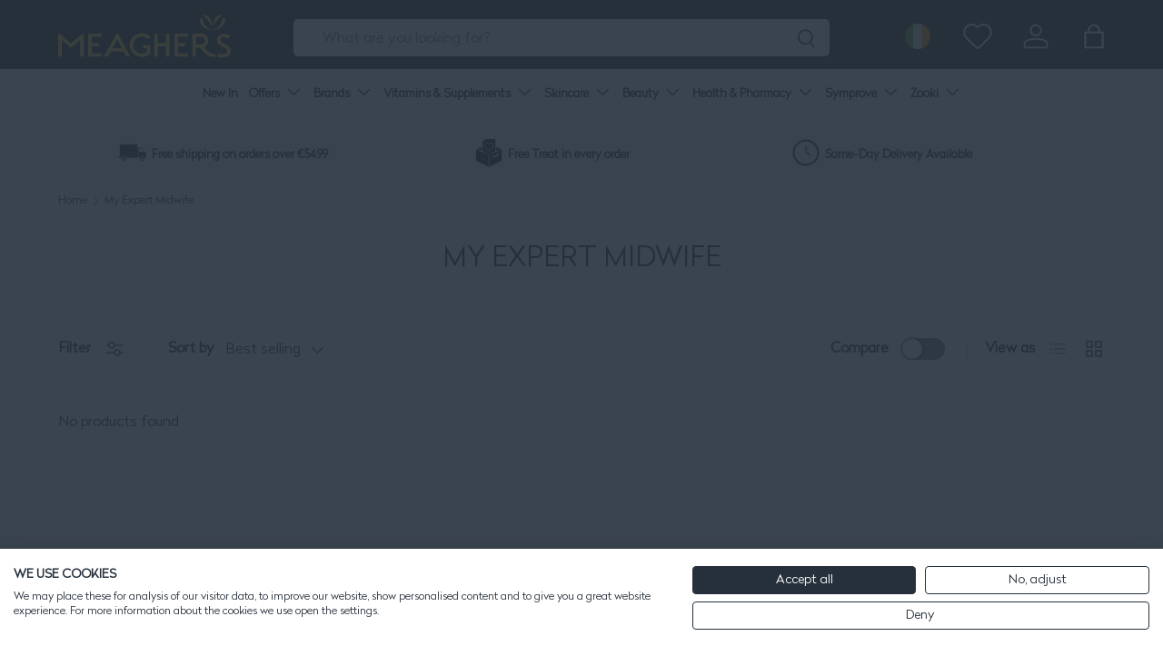

--- FILE ---
content_type: text/html; charset=utf-8
request_url: https://www.meagherspharmacy.ie/collections/my-expert-midwife
body_size: 70739
content:
<!doctype html>
<html class="no-js" lang="en" dir="ltr">
<head>

<!-- Google Tag Manager -->
<script>(function(w,d,s,l,i){w[l]=w[l]||[];w[l].push({'gtm.start':
new Date().getTime(),event:'gtm.js'});var f=d.getElementsByTagName(s)[0],
j=d.createElement(s),dl=l!='dataLayer'?'&l='+l:'';j.async=true;j.src=
'https://www.googletagmanager.com/gtm.js?id='+i+dl;f.parentNode.insertBefore(j,f);
})(window,document,'script','dataLayer','GTM-5K5R9CBP');</script>
<!-- End Google Tag Manager -->


   
<meta charset="utf-8">
<meta name="viewport" content="width=device-width,initial-scale=1">
<title>My Expert Midwife &ndash; Meaghers Pharmacy</title><link rel="canonical" href="https://www.meagherspharmacy.ie/collections/my-expert-midwife"><link rel="icon" href="//www.meagherspharmacy.ie/cdn/shop/files/favicon_400e1fca-9dd9-4340-9e52-47050d47f611.png?crop=center&height=48&v=1737858160&width=48" type="image/png">
  <link rel="apple-touch-icon" href="//www.meagherspharmacy.ie/cdn/shop/files/favicon_400e1fca-9dd9-4340-9e52-47050d47f611.png?crop=center&height=180&v=1737858160&width=180"><meta property="og:site_name" content="Meaghers Pharmacy">
<meta property="og:url" content="https://www.meagherspharmacy.ie/collections/my-expert-midwife">
<meta property="og:title" content="My Expert Midwife">
<meta property="og:type" content="product.group">
<meta property="og:description" content="Meaghers Pharmacy, leading online beauty, makeup and cosmetics products. Free treat in every order. "><meta name="twitter:card" content="summary_large_image">
<meta name="twitter:title" content="My Expert Midwife">
<meta name="twitter:description" content="Meaghers Pharmacy, leading online beauty, makeup and cosmetics products. Free treat in every order. ">
<link rel="preload" href="//www.meagherspharmacy.ie/cdn/shop/t/273/assets/main.css?v=102084415181047612911736528194" as="style">

 <link rel="preload" href="//www.meagherspharmacy.ie/cdn/shop/t/273/assets/splide.min.js?v=12103261331729571861727719195" as="script">


<!-- Google Search Console Verification -->
<meta name="google-site-verification" content="fV3jWt1ozzKwTetwQFArp1tVBv4FACCgoIpV-uSIhug" />
<meta name="google-site-verification" content="FGoI0pvtmYtQyzKJ_uxIQU6qEZix4euODJ3tc2k3vBE" />
<!-- End Google Search Console Verification --><style data-shopify>
@font-face {
  font-family: Muli;
  font-weight: 400;
  font-style: normal;
  font-display: swap;
  src: url("//www.meagherspharmacy.ie/cdn/fonts/muli/muli_n4.e949947cfff05efcc994b2e2db40359a04fa9a92.woff2") format("woff2"),
       url("//www.meagherspharmacy.ie/cdn/fonts/muli/muli_n4.35355e4a0c27c9bc94d9af3f9bcb586d8229277a.woff") format("woff");
}
@font-face {
  font-family: Muli;
  font-weight: 700;
  font-style: normal;
  font-display: swap;
  src: url("//www.meagherspharmacy.ie/cdn/fonts/muli/muli_n7.c8c44d0404947d89610714223e630c4cbe005587.woff2") format("woff2"),
       url("//www.meagherspharmacy.ie/cdn/fonts/muli/muli_n7.4cbcffea6175d46b4d67e9408244a5b38c2ac568.woff") format("woff");
}
@font-face {
  font-family: Muli;
  font-weight: 400;
  font-style: italic;
  font-display: swap;
  src: url("//www.meagherspharmacy.ie/cdn/fonts/muli/muli_i4.c0a1ea800bab5884ab82e4eb25a6bd25121bd08c.woff2") format("woff2"),
       url("//www.meagherspharmacy.ie/cdn/fonts/muli/muli_i4.a6c39b1b31d876de7f99b3646461aa87120de6ed.woff") format("woff");
}
@font-face {
  font-family: Muli;
  font-weight: 700;
  font-style: italic;
  font-display: swap;
  src: url("//www.meagherspharmacy.ie/cdn/fonts/muli/muli_i7.34eedbf231efa20bd065d55f6f71485730632c7b.woff2") format("woff2"),
       url("//www.meagherspharmacy.ie/cdn/fonts/muli/muli_i7.2b4df846821493e68344d0b0212997d071bf38b7.woff") format("woff");
}
@font-face {
  font-family: Figtree;
  font-weight: 400;
  font-style: normal;
  font-display: swap;
  src: url("//www.meagherspharmacy.ie/cdn/fonts/figtree/figtree_n4.3c0838aba1701047e60be6a99a1b0a40ce9b8419.woff2") format("woff2"),
       url("//www.meagherspharmacy.ie/cdn/fonts/figtree/figtree_n4.c0575d1db21fc3821f17fd6617d3dee552312137.woff") format("woff");
}
@font-face {
  font-family: "Nunito Sans";
  font-weight: 700;
  font-style: normal;
  font-display: swap;
  src: url("//www.meagherspharmacy.ie/cdn/fonts/nunito_sans/nunitosans_n7.25d963ed46da26098ebeab731e90d8802d989fa5.woff2") format("woff2"),
       url("//www.meagherspharmacy.ie/cdn/fonts/nunito_sans/nunitosans_n7.d32e3219b3d2ec82285d3027bd673efc61a996c8.woff") format("woff");
}
:root {
      --bg-color: 255 255 255 / 1.0;
      --bg-color-og: 255 255 255 / 1.0;
      --heading-color: 37 48 59;
      --text-color: 37 48 59;
      --text-color-og: 37 48 59;
      --scrollbar-color: 37 48 59;
      --link-color: 37 48 59;
      --link-color-og: 37 48 59;
      --star-color: 255 207 82;--swatch-border-color-default: 211 214 216;
        --swatch-border-color-active: 146 152 157;
        --swatch-card-size: 24px;
        --swatch-variant-picker-size: 64px;--color-scheme-1-bg: 232 247 244 / 1.0;
      --color-scheme-1-grad: ;
      --color-scheme-1-heading: 37 48 59;
      --color-scheme-1-text: 37 48 59;
      --color-scheme-1-btn-bg: 37 48 59;
      --color-scheme-1-btn-text: 255 255 255;
      --color-scheme-1-btn-bg-hover: 77 87 97;--color-scheme-2-bg: 37 48 59 / 1.0;
      --color-scheme-2-grad: ;
      --color-scheme-2-heading: 255 255 255;
      --color-scheme-2-text: 255 255 255;
      --color-scheme-2-btn-bg: 255 255 255;
      --color-scheme-2-btn-text: 37 48 59;
      --color-scheme-2-btn-bg-hover: 230 232 233;--color-scheme-3-bg: 247 248 247 / 1.0;
      --color-scheme-3-grad: ;
      --color-scheme-3-heading: 37 48 59;
      --color-scheme-3-text: 37 48 59;
      --color-scheme-3-btn-bg: 37 48 59;
      --color-scheme-3-btn-text: 255 255 255;
      --color-scheme-3-btn-bg-hover: 77 87 97;

      --drawer-bg-color: 255 255 255 / 1.0;
      --drawer-text-color: 37 48 59;

      --panel-bg-color: 242 242 242 / 1.0;
      --panel-heading-color: 37 48 59;
      --panel-text-color: 37 48 59;

      --in-stock-text-color: 44 126 63;
      --low-stock-text-color: 210 134 26;
      --very-low-stock-text-color: 180 12 28;
      --no-stock-text-color: 119 119 119;
      --no-stock-backordered-text-color: 119 119 119;

      --error-bg-color: 252 237 238;
      --error-text-color: 228 11 11;
      --success-bg-color: 232 246 234;
      --success-text-color: 44 126 63;
      --info-bg-color: 228 237 250;
      --info-text-color: 26 102 210;

      --heading-font-family: Figtree, sans-serif;
      --heading-font-style: normal;
      --heading-font-weight: 400;
      --heading-scale-start: 6;

      --navigation-font-family: "Nunito Sans", sans-serif;
      --navigation-font-style: normal;
      --navigation-font-weight: 700;
      --heading-text-transform: uppercase;

      --subheading-text-transform: uppercase;
      --body-font-family: Muli, sans-serif;
      --body-font-style: normal;
      --body-font-weight: 400;
      --body-font-size: 16;

      --section-gap: 20;
      --heading-gap: calc(8 * var(--space-unit));--heading-gap: calc(6 * var(--space-unit));--grid-column-gap: 20px;--btn-bg-color: 37 48 59;
      --btn-bg-hover-color: 77 87 97;
      --btn-text-color: 255 255 255;
      --btn-bg-color-og: 37 48 59;
      --btn-text-color-og: 255 255 255;
      --btn-alt-bg-color: 107 202 186;
      --btn-alt-bg-alpha: 1.0;
      --btn-alt-text-color: 255 255 255;
      --btn-border-width: 1px;
      --btn-padding-y: 12px;

      
      --btn-border-radius: 5px;
      

      --btn-lg-border-radius: 50%;
      --btn-icon-border-radius: 50%;
      --input-with-btn-inner-radius: var(--btn-border-radius);
      --btn-text-transform: uppercase;

      --input-bg-color: 255 255 255 / 1.0;
      --input-text-color: 37 48 59;
      --input-border-width: 1px;
      --input-border-radius: 4px;
      --textarea-border-radius: 4px;
      --input-border-radius: 5px;
      --input-bg-color-diff-3: #f7f7f7;
      --input-bg-color-diff-6: #f0f0f0;

      --modal-border-radius: 4px;
      --modal-overlay-color: 0 0 0;
      --modal-overlay-opacity: 0.4;
      --drawer-border-radius: 4px;
      --overlay-border-radius: 4px;--custom-label-bg-color: 107 202 186;
      --custom-label-text-color: 255 255 255;--sale-label-bg-color: 252 3 69;
      --sale-label-text-color: 255 255 255;--sold-out-label-bg-color: 73 93 99;
      --sold-out-label-text-color: 255 255 255;--new-label-bg-color: 250 200 205;
      --new-label-text-color: 9 3 2;--preorder-label-bg-color: 103 170 249;
      --preorder-label-text-color: 255 255 255;

      --page-width: 1380px;
      --gutter-sm: 20px;
      --gutter-md: 32px;
      --gutter-lg: 64px;

      --payment-terms-bg-color: #ffffff;

      --coll-card-bg-color: #f7f7f7;
      --coll-card-border-color: rgba(0,0,0,0);

      --reading-width: 48em;
    }

    @media (max-width: 850px) {
      :root {
        --reading-width: 36em;
      }
    }
  </style><link rel="stylesheet" href="//www.meagherspharmacy.ie/cdn/shop/t/273/assets/main.css?v=102084415181047612911736528194">
  <script src="//www.meagherspharmacy.ie/cdn/shop/t/273/assets/main.js?v=165204309618196139341734954525" defer="defer"></script><link rel="preload" href="//www.meagherspharmacy.ie/cdn/fonts/muli/muli_n4.e949947cfff05efcc994b2e2db40359a04fa9a92.woff2" as="font" type="font/woff2" crossorigin fetchpriority="high"><link rel="preload" href="//www.meagherspharmacy.ie/cdn/fonts/figtree/figtree_n4.3c0838aba1701047e60be6a99a1b0a40ce9b8419.woff2" as="font" type="font/woff2" crossorigin fetchpriority="high"><script>window.performance && window.performance.mark && window.performance.mark('shopify.content_for_header.start');</script><meta id="shopify-digital-wallet" name="shopify-digital-wallet" content="/3545235569/digital_wallets/dialog">
<meta name="shopify-checkout-api-token" content="cac8323975e2cccd388c045f81eb0d33">
<meta id="in-context-paypal-metadata" data-shop-id="3545235569" data-venmo-supported="false" data-environment="production" data-locale="en_US" data-paypal-v4="true" data-currency="EUR">
<link rel="alternate" type="application/atom+xml" title="Feed" href="/collections/my-expert-midwife.atom" />
<link rel="alternate" type="application/json+oembed" href="https://www.meagherspharmacy.ie/collections/my-expert-midwife.oembed">
<script async="async" src="/checkouts/internal/preloads.js?locale=en-IE"></script>
<link rel="preconnect" href="https://shop.app" crossorigin="anonymous">
<script async="async" src="https://shop.app/checkouts/internal/preloads.js?locale=en-IE&shop_id=3545235569" crossorigin="anonymous"></script>
<script id="apple-pay-shop-capabilities" type="application/json">{"shopId":3545235569,"countryCode":"IE","currencyCode":"EUR","merchantCapabilities":["supports3DS"],"merchantId":"gid:\/\/shopify\/Shop\/3545235569","merchantName":"Meaghers Pharmacy","requiredBillingContactFields":["postalAddress","email","phone"],"requiredShippingContactFields":["postalAddress","email","phone"],"shippingType":"shipping","supportedNetworks":["visa","maestro","masterCard"],"total":{"type":"pending","label":"Meaghers Pharmacy","amount":"1.00"},"shopifyPaymentsEnabled":true,"supportsSubscriptions":true}</script>
<script id="shopify-features" type="application/json">{"accessToken":"cac8323975e2cccd388c045f81eb0d33","betas":["rich-media-storefront-analytics"],"domain":"www.meagherspharmacy.ie","predictiveSearch":true,"shopId":3545235569,"locale":"en"}</script>
<script>var Shopify = Shopify || {};
Shopify.shop = "meaghers.myshopify.com";
Shopify.locale = "en";
Shopify.currency = {"active":"EUR","rate":"1.0"};
Shopify.country = "IE";
Shopify.theme = {"name":"[GitHub Sync] Live 🚨 DO NOT UNPUBLISH [13.01.25]","id":166170820952,"schema_name":"Enterprise","schema_version":"🔒1.4.2","theme_store_id":null,"role":"main"};
Shopify.theme.handle = "null";
Shopify.theme.style = {"id":null,"handle":null};
Shopify.cdnHost = "www.meagherspharmacy.ie/cdn";
Shopify.routes = Shopify.routes || {};
Shopify.routes.root = "/";</script>
<script type="module">!function(o){(o.Shopify=o.Shopify||{}).modules=!0}(window);</script>
<script>!function(o){function n(){var o=[];function n(){o.push(Array.prototype.slice.apply(arguments))}return n.q=o,n}var t=o.Shopify=o.Shopify||{};t.loadFeatures=n(),t.autoloadFeatures=n()}(window);</script>
<script>
  window.ShopifyPay = window.ShopifyPay || {};
  window.ShopifyPay.apiHost = "shop.app\/pay";
  window.ShopifyPay.redirectState = null;
</script>
<script id="shop-js-analytics" type="application/json">{"pageType":"collection"}</script>
<script defer="defer" async type="module" src="//www.meagherspharmacy.ie/cdn/shopifycloud/shop-js/modules/v2/client.init-shop-cart-sync_BdyHc3Nr.en.esm.js"></script>
<script defer="defer" async type="module" src="//www.meagherspharmacy.ie/cdn/shopifycloud/shop-js/modules/v2/chunk.common_Daul8nwZ.esm.js"></script>
<script type="module">
  await import("//www.meagherspharmacy.ie/cdn/shopifycloud/shop-js/modules/v2/client.init-shop-cart-sync_BdyHc3Nr.en.esm.js");
await import("//www.meagherspharmacy.ie/cdn/shopifycloud/shop-js/modules/v2/chunk.common_Daul8nwZ.esm.js");

  window.Shopify.SignInWithShop?.initShopCartSync?.({"fedCMEnabled":true,"windoidEnabled":true});

</script>
<script>
  window.Shopify = window.Shopify || {};
  if (!window.Shopify.featureAssets) window.Shopify.featureAssets = {};
  window.Shopify.featureAssets['shop-js'] = {"shop-cart-sync":["modules/v2/client.shop-cart-sync_QYOiDySF.en.esm.js","modules/v2/chunk.common_Daul8nwZ.esm.js"],"init-fed-cm":["modules/v2/client.init-fed-cm_DchLp9rc.en.esm.js","modules/v2/chunk.common_Daul8nwZ.esm.js"],"shop-button":["modules/v2/client.shop-button_OV7bAJc5.en.esm.js","modules/v2/chunk.common_Daul8nwZ.esm.js"],"init-windoid":["modules/v2/client.init-windoid_DwxFKQ8e.en.esm.js","modules/v2/chunk.common_Daul8nwZ.esm.js"],"shop-cash-offers":["modules/v2/client.shop-cash-offers_DWtL6Bq3.en.esm.js","modules/v2/chunk.common_Daul8nwZ.esm.js","modules/v2/chunk.modal_CQq8HTM6.esm.js"],"shop-toast-manager":["modules/v2/client.shop-toast-manager_CX9r1SjA.en.esm.js","modules/v2/chunk.common_Daul8nwZ.esm.js"],"init-shop-email-lookup-coordinator":["modules/v2/client.init-shop-email-lookup-coordinator_UhKnw74l.en.esm.js","modules/v2/chunk.common_Daul8nwZ.esm.js"],"pay-button":["modules/v2/client.pay-button_DzxNnLDY.en.esm.js","modules/v2/chunk.common_Daul8nwZ.esm.js"],"avatar":["modules/v2/client.avatar_BTnouDA3.en.esm.js"],"init-shop-cart-sync":["modules/v2/client.init-shop-cart-sync_BdyHc3Nr.en.esm.js","modules/v2/chunk.common_Daul8nwZ.esm.js"],"shop-login-button":["modules/v2/client.shop-login-button_D8B466_1.en.esm.js","modules/v2/chunk.common_Daul8nwZ.esm.js","modules/v2/chunk.modal_CQq8HTM6.esm.js"],"init-customer-accounts-sign-up":["modules/v2/client.init-customer-accounts-sign-up_C8fpPm4i.en.esm.js","modules/v2/client.shop-login-button_D8B466_1.en.esm.js","modules/v2/chunk.common_Daul8nwZ.esm.js","modules/v2/chunk.modal_CQq8HTM6.esm.js"],"init-shop-for-new-customer-accounts":["modules/v2/client.init-shop-for-new-customer-accounts_CVTO0Ztu.en.esm.js","modules/v2/client.shop-login-button_D8B466_1.en.esm.js","modules/v2/chunk.common_Daul8nwZ.esm.js","modules/v2/chunk.modal_CQq8HTM6.esm.js"],"init-customer-accounts":["modules/v2/client.init-customer-accounts_dRgKMfrE.en.esm.js","modules/v2/client.shop-login-button_D8B466_1.en.esm.js","modules/v2/chunk.common_Daul8nwZ.esm.js","modules/v2/chunk.modal_CQq8HTM6.esm.js"],"shop-follow-button":["modules/v2/client.shop-follow-button_CkZpjEct.en.esm.js","modules/v2/chunk.common_Daul8nwZ.esm.js","modules/v2/chunk.modal_CQq8HTM6.esm.js"],"lead-capture":["modules/v2/client.lead-capture_BntHBhfp.en.esm.js","modules/v2/chunk.common_Daul8nwZ.esm.js","modules/v2/chunk.modal_CQq8HTM6.esm.js"],"checkout-modal":["modules/v2/client.checkout-modal_CfxcYbTm.en.esm.js","modules/v2/chunk.common_Daul8nwZ.esm.js","modules/v2/chunk.modal_CQq8HTM6.esm.js"],"shop-login":["modules/v2/client.shop-login_Da4GZ2H6.en.esm.js","modules/v2/chunk.common_Daul8nwZ.esm.js","modules/v2/chunk.modal_CQq8HTM6.esm.js"],"payment-terms":["modules/v2/client.payment-terms_MV4M3zvL.en.esm.js","modules/v2/chunk.common_Daul8nwZ.esm.js","modules/v2/chunk.modal_CQq8HTM6.esm.js"]};
</script>
<script>(function() {
  var isLoaded = false;
  function asyncLoad() {
    if (isLoaded) return;
    isLoaded = true;
    var urls = ["https:\/\/app.zapiet.com\/js\/storepickup.js?shop=meaghers.myshopify.com","https:\/\/loox.io\/widget\/NyljapqTLv\/loox.1568976554235.js?shop=meaghers.myshopify.com","https:\/\/ecommplugins-scripts.trustpilot.com\/v2.1\/js\/header.min.js?settings=eyJrZXkiOiJUU0tHWGVmaGxoQzRKUTFiIiwicyI6Im5vbmUifQ==\u0026shop=meaghers.myshopify.com","https:\/\/ecommplugins-trustboxsettings.trustpilot.com\/meaghers.myshopify.com.js?settings=1727255570873\u0026shop=meaghers.myshopify.com","https:\/\/widget.trustpilot.com\/bootstrap\/v5\/tp.widget.sync.bootstrap.min.js?shop=meaghers.myshopify.com","https:\/\/appointment-booking-client.acerill.com\/v3\/js\/appointment-booking-client.js?shop=meaghers.myshopify.com","\/\/cdn.shopify.com\/proxy\/9fa8213dee6dec3c06e0cf5d0f90201d351571dfb21e288022a643083d47b80e\/api.kimonix.com\/kimonix_void_script.js?shop=meaghers.myshopify.com\u0026sp-cache-control=cHVibGljLCBtYXgtYWdlPTkwMA","\/\/cdn.shopify.com\/proxy\/0e707c5e0c2824cdfaf78ff6c17d848a4c63077dfd5f8d53f66331c89b5b73d6\/api.kimonix.com\/kimonix_analytics.js?shop=meaghers.myshopify.com\u0026sp-cache-control=cHVibGljLCBtYXgtYWdlPTkwMA","https:\/\/dr4qe3ddw9y32.cloudfront.net\/awin-shopify-integration-code.js?aid=24211\u0026v=shopifyApp_5.2.3\u0026ts=1760436521314\u0026shop=meaghers.myshopify.com","\/\/cdn.shopify.com\/proxy\/471a06b808dacce58d0d2a8ac35e1ce8525ed1fa2dd8ae84b10510b4737cef80\/cdn.bogos.io\/script_tag\/secomapp.scripttag.js?shop=meaghers.myshopify.com\u0026sp-cache-control=cHVibGljLCBtYXgtYWdlPTkwMA","https:\/\/admin.revenuehunt.com\/embed.js?shop=meaghers.myshopify.com","https:\/\/cdn.hextom.com\/js\/quickannouncementbar.js?shop=meaghers.myshopify.com","https:\/\/cdn.hextom.com\/js\/eventpromotionbar.js?shop=meaghers.myshopify.com","https:\/\/config.gorgias.chat\/bundle-loader\/01GYCCMJGX7XSBQYZ0P9TK8QR3?source=shopify1click\u0026shop=meaghers.myshopify.com","https:\/\/cdn.9gtb.com\/loader.js?g_cvt_id=4833d4d0-a2a4-4a27-b83a-083da3327c6c\u0026shop=meaghers.myshopify.com"];
    for (var i = 0; i < urls.length; i++) {
      var s = document.createElement('script');
      s.type = 'text/javascript';
      s.async = true;
      s.src = urls[i];
      var x = document.getElementsByTagName('script')[0];
      x.parentNode.insertBefore(s, x);
    }
  };
  if(window.attachEvent) {
    window.attachEvent('onload', asyncLoad);
  } else {
    window.addEventListener('load', asyncLoad, false);
  }
})();</script>
<script id="__st">var __st={"a":3545235569,"offset":0,"reqid":"b4d54c4b-fa30-491f-9c02-a288fc8ffc08-1768977444","pageurl":"www.meagherspharmacy.ie\/collections\/my-expert-midwife","u":"a707a4a7951f","p":"collection","rtyp":"collection","rid":267170480241};</script>
<script>window.ShopifyPaypalV4VisibilityTracking = true;</script>
<script id="captcha-bootstrap">!function(){'use strict';const t='contact',e='account',n='new_comment',o=[[t,t],['blogs',n],['comments',n],[t,'customer']],c=[[e,'customer_login'],[e,'guest_login'],[e,'recover_customer_password'],[e,'create_customer']],r=t=>t.map((([t,e])=>`form[action*='/${t}']:not([data-nocaptcha='true']) input[name='form_type'][value='${e}']`)).join(','),a=t=>()=>t?[...document.querySelectorAll(t)].map((t=>t.form)):[];function s(){const t=[...o],e=r(t);return a(e)}const i='password',u='form_key',d=['recaptcha-v3-token','g-recaptcha-response','h-captcha-response',i],f=()=>{try{return window.sessionStorage}catch{return}},m='__shopify_v',_=t=>t.elements[u];function p(t,e,n=!1){try{const o=window.sessionStorage,c=JSON.parse(o.getItem(e)),{data:r}=function(t){const{data:e,action:n}=t;return t[m]||n?{data:e,action:n}:{data:t,action:n}}(c);for(const[e,n]of Object.entries(r))t.elements[e]&&(t.elements[e].value=n);n&&o.removeItem(e)}catch(o){console.error('form repopulation failed',{error:o})}}const l='form_type',E='cptcha';function T(t){t.dataset[E]=!0}const w=window,h=w.document,L='Shopify',v='ce_forms',y='captcha';let A=!1;((t,e)=>{const n=(g='f06e6c50-85a8-45c8-87d0-21a2b65856fe',I='https://cdn.shopify.com/shopifycloud/storefront-forms-hcaptcha/ce_storefront_forms_captcha_hcaptcha.v1.5.2.iife.js',D={infoText:'Protected by hCaptcha',privacyText:'Privacy',termsText:'Terms'},(t,e,n)=>{const o=w[L][v],c=o.bindForm;if(c)return c(t,g,e,D).then(n);var r;o.q.push([[t,g,e,D],n]),r=I,A||(h.body.append(Object.assign(h.createElement('script'),{id:'captcha-provider',async:!0,src:r})),A=!0)});var g,I,D;w[L]=w[L]||{},w[L][v]=w[L][v]||{},w[L][v].q=[],w[L][y]=w[L][y]||{},w[L][y].protect=function(t,e){n(t,void 0,e),T(t)},Object.freeze(w[L][y]),function(t,e,n,w,h,L){const[v,y,A,g]=function(t,e,n){const i=e?o:[],u=t?c:[],d=[...i,...u],f=r(d),m=r(i),_=r(d.filter((([t,e])=>n.includes(e))));return[a(f),a(m),a(_),s()]}(w,h,L),I=t=>{const e=t.target;return e instanceof HTMLFormElement?e:e&&e.form},D=t=>v().includes(t);t.addEventListener('submit',(t=>{const e=I(t);if(!e)return;const n=D(e)&&!e.dataset.hcaptchaBound&&!e.dataset.recaptchaBound,o=_(e),c=g().includes(e)&&(!o||!o.value);(n||c)&&t.preventDefault(),c&&!n&&(function(t){try{if(!f())return;!function(t){const e=f();if(!e)return;const n=_(t);if(!n)return;const o=n.value;o&&e.removeItem(o)}(t);const e=Array.from(Array(32),(()=>Math.random().toString(36)[2])).join('');!function(t,e){_(t)||t.append(Object.assign(document.createElement('input'),{type:'hidden',name:u})),t.elements[u].value=e}(t,e),function(t,e){const n=f();if(!n)return;const o=[...t.querySelectorAll(`input[type='${i}']`)].map((({name:t})=>t)),c=[...d,...o],r={};for(const[a,s]of new FormData(t).entries())c.includes(a)||(r[a]=s);n.setItem(e,JSON.stringify({[m]:1,action:t.action,data:r}))}(t,e)}catch(e){console.error('failed to persist form',e)}}(e),e.submit())}));const S=(t,e)=>{t&&!t.dataset[E]&&(n(t,e.some((e=>e===t))),T(t))};for(const o of['focusin','change'])t.addEventListener(o,(t=>{const e=I(t);D(e)&&S(e,y())}));const B=e.get('form_key'),M=e.get(l),P=B&&M;t.addEventListener('DOMContentLoaded',(()=>{const t=y();if(P)for(const e of t)e.elements[l].value===M&&p(e,B);[...new Set([...A(),...v().filter((t=>'true'===t.dataset.shopifyCaptcha))])].forEach((e=>S(e,t)))}))}(h,new URLSearchParams(w.location.search),n,t,e,['guest_login'])})(!0,!0)}();</script>
<script integrity="sha256-4kQ18oKyAcykRKYeNunJcIwy7WH5gtpwJnB7kiuLZ1E=" data-source-attribution="shopify.loadfeatures" defer="defer" src="//www.meagherspharmacy.ie/cdn/shopifycloud/storefront/assets/storefront/load_feature-a0a9edcb.js" crossorigin="anonymous"></script>
<script crossorigin="anonymous" defer="defer" src="//www.meagherspharmacy.ie/cdn/shopifycloud/storefront/assets/shopify_pay/storefront-65b4c6d7.js?v=20250812"></script>
<script data-source-attribution="shopify.dynamic_checkout.dynamic.init">var Shopify=Shopify||{};Shopify.PaymentButton=Shopify.PaymentButton||{isStorefrontPortableWallets:!0,init:function(){window.Shopify.PaymentButton.init=function(){};var t=document.createElement("script");t.src="https://www.meagherspharmacy.ie/cdn/shopifycloud/portable-wallets/latest/portable-wallets.en.js",t.type="module",document.head.appendChild(t)}};
</script>
<script data-source-attribution="shopify.dynamic_checkout.buyer_consent">
  function portableWalletsHideBuyerConsent(e){var t=document.getElementById("shopify-buyer-consent"),n=document.getElementById("shopify-subscription-policy-button");t&&n&&(t.classList.add("hidden"),t.setAttribute("aria-hidden","true"),n.removeEventListener("click",e))}function portableWalletsShowBuyerConsent(e){var t=document.getElementById("shopify-buyer-consent"),n=document.getElementById("shopify-subscription-policy-button");t&&n&&(t.classList.remove("hidden"),t.removeAttribute("aria-hidden"),n.addEventListener("click",e))}window.Shopify?.PaymentButton&&(window.Shopify.PaymentButton.hideBuyerConsent=portableWalletsHideBuyerConsent,window.Shopify.PaymentButton.showBuyerConsent=portableWalletsShowBuyerConsent);
</script>
<script data-source-attribution="shopify.dynamic_checkout.cart.bootstrap">document.addEventListener("DOMContentLoaded",(function(){function t(){return document.querySelector("shopify-accelerated-checkout-cart, shopify-accelerated-checkout")}if(t())Shopify.PaymentButton.init();else{new MutationObserver((function(e,n){t()&&(Shopify.PaymentButton.init(),n.disconnect())})).observe(document.body,{childList:!0,subtree:!0})}}));
</script>
<link id="shopify-accelerated-checkout-styles" rel="stylesheet" media="screen" href="https://www.meagherspharmacy.ie/cdn/shopifycloud/portable-wallets/latest/accelerated-checkout-backwards-compat.css" crossorigin="anonymous">
<style id="shopify-accelerated-checkout-cart">
        #shopify-buyer-consent {
  margin-top: 1em;
  display: inline-block;
  width: 100%;
}

#shopify-buyer-consent.hidden {
  display: none;
}

#shopify-subscription-policy-button {
  background: none;
  border: none;
  padding: 0;
  text-decoration: underline;
  font-size: inherit;
  cursor: pointer;
}

#shopify-subscription-policy-button::before {
  box-shadow: none;
}

      </style>
<script id="sections-script" data-sections="footer" defer="defer" src="//www.meagherspharmacy.ie/cdn/shop/t/273/compiled_assets/scripts.js?v=138098"></script>
<script>window.performance && window.performance.mark && window.performance.mark('shopify.content_for_header.end');</script>


  <script>document.documentElement.className = document.documentElement.className.replace('no-js', 'js');</script>

  <link rel="stylesheet" href="//www.meagherspharmacy.ie/cdn/shop/t/273/assets/custom.css?v=31564772887490567101766082249">
  <script src="//www.meagherspharmacy.ie/cdn/shop/t/273/assets/custom.js?v=59713545782152900611764328439" defer="defer"></script>

  <link rel="stylesheet" href="//www.meagherspharmacy.ie/cdn/shop/t/273/assets/splide.min.css?v=44329677166622589231727719195">
  <script src="//www.meagherspharmacy.ie/cdn/shop/t/273/assets/splide.min.js?v=12103261331729571861727719195" defer="defer"></script><!-- CC Custom Head Start --><!-- CC Custom Head End --><!-- Hotjar Tracking Code for https://www.meagherspharmacy.ie/ -->
<script>
    (function(h,o,t,j,a,r){
        h.hj=h.hj||function(){(h.hj.q=h.hj.q||[]).push(arguments)};
        h._hjSettings={hjid:2316972,hjsv:6};
        a=o.getElementsByTagName('head')[0];
        r=o.createElement('script');r.async=1;
        r.src=t+h._hjSettings.hjid+j+h._hjSettings.hjsv;
        a.appendChild(r);
    })(window,document,'https://static.hotjar.com/c/hotjar-','.js?sv=');
</script>


<script type="text/javascript">
 var _conv_page_type = "collection";
 var _conv_category_id = "267170480241";
 var _conv_category_name = "My Expert Midwife";
 var _conv_product_sku = "";
 var _conv_product_name = '';
 var _conv_product_price = "";
 var _conv_customer_id = "";
 var _conv_custom_v1 = "";
 var _conv_custom_v2 = "";
 var _conv_custom_v3 = "0";
 var _conv_custom_v4 = "0.00";
</script>


<!-- begin Convert Experiences code-->
<script type="text/javascript">
  // Function to turn on the conversion integration
  function _conv_integration_on() {
    true;
  }

  // Initialize the _conv_q array if it doesn't exist
  window._conv_q = window._conv_q || [];

  // Function to align segments to the first format
  function alignSegmentsToFirstFormat(segFromSecondFormat) {
    // Initialize the aligned segment with direct mappings
    const alignedSeg = {
      browser: segFromSecondFormat.browser,
      devices: segFromSecondFormat.devices,
      source: segFromSecondFormat.source,
      campaign: segFromSecondFormat.campaign,
      // Directly map 'country' to 'ctry', ensuring a value is always provided
      ctry: segFromSecondFormat.country || "",
      // Handle 'customSegments' with a check to ensure it's treated correctly
      cust:
        segFromSecondFormat.customSegments &&
        Array.isArray(segFromSecondFormat.customSegments)
          ? segFromSecondFormat.customSegments
          : [],
    };

    // Adjust the 'new' flag based on 'visitorType'
    // Since 'visitorType' of "returning" implies the visitor is not new, we map accordingly
    alignedSeg.new =
      segFromSecondFormat.visitorType === "new"
        ? 1
        : segFromSecondFormat.visitorType === "returning"
        ? 0
        : undefined;

    return alignedSeg;
  }

  // Push a new listener to the _conv_q array
  _conv_q.push({
    what: "addListener",
    params: {
      event: "snippet.goals_evaluated",
      handler: function () {
        // Try to get the session cookie
        let session_cookie;
        try {
          session_cookie = convert.getCookie("_conv_s");
        } catch (error) {
          console.error(
            'Convert: Error getting session cookie. Operation: convert.getCookie("_conv_s")',
            error
          );
          return; // Exit the function if there's an error
        }

        const isCurrentData = Boolean(convert.currentData && convert.currentData.experiences);
        const isHistoricalData = Boolean(convert.historicalData && convert.historicalData.experiences);

        // If there are experiments and a session cookie, proceed
        if (
          (isCurrentData || isHistoricalData) &&
          session_cookie
        ) {
          // Define some variables
          let revenue_goal_id = "100449317";
          let visitor_id = session_cookie.split("*")[0].replace("sh:", "");
          let exp_list = [];
          let variation_list = [];
          let varID;

          // If there are current experiments, add them to the lists
          if (isCurrentData) {
            let new_exp = convert.currentData.experiences;
            for (let expID in new_exp) {
              varID = new_exp[expID].variation.id;
              if (!exp_list.includes(expID.toString())) {
                exp_list.push(expID.toString());
                variation_list.push(varID.toString());
              }
            }
          }

          // Adjusting for the new historicalData format
          if (isHistoricalData) {
            let old_exp = convert.historicalData.experiences;
            for (let expID in old_exp) {
              varID = old_exp[expID].variation_id;
              if (!exp_list.includes(expID.toString())) {
                exp_list.push(expID.toString());
                variation_list.push(varID.toString());
              }
            }
          }

          // Define the base convert attributes
          let convert_attributes = {
            cid: convert.data.account_id,
            pid: convert.data.project.id,
            vid: visitor_id,
            goals: revenue_goal_id,
            vars: variation_list,
            exps: exp_list,
          };

          // Try to get visitor segments
          try {
            let segmentsFromConvert = convert.getVisitorSegments();
            convert_attributes.visitorSegments =
              alignSegmentsToFirstFormat(segmentsFromConvert);
          } catch (error) {
            console.error("Convert: Error getting visitor segments:", error);
          }

          // Try to set convert_attributes in localStorage
          try {
            localStorage.setItem("convert_revenue_goal", revenue_goal_id);
            console.log(
              "%cConvert: convert_revenue_goal successfully saved to localStorage",
              "color: lightgreen"
            ); // Debugging line
          } catch (error) {
            console.error(
              "%cConvert: Error saving convert_attributes to localStorage: ",
              "color: deeppink",
              error
            ); // Error handling
          }

          // Prefix the convert attributes
          const prefixed_convert_attributes = {
            __event: btoa(JSON.stringify(convert_attributes)),
            __currency: "",
            __version: "5",
          };

          const shopifyRoot =
            window.Shopify && window.Shopify.routes
              ? window.Shopify.routes.root
              : "/";
          console.log("shopifyRoot:", shopifyRoot);
          fetch(shopifyRoot + "cart/update.js", {
            method: "POST",
            headers: {
              "Content-Type": "application/json",
            },
            body: JSON.stringify({
              attributes: prefixed_convert_attributes,
            }),
          })
            .then(function () {
              console.log(
                "%cConvert: Hidden cart attributes successfully updated",
                "color: lightgreen"
              ); // Debugging line
            })
            .catch(function (errorThrown) {
              console.error(
                "%cConvert: Error updating hidden cart attribute values: ",
                "color: deeppink",
                errorThrown
              ); // Error handling
              console.log(
                "%cValues: ",
                "color: deeppink",
                prefixed_convert_attributes
              ); // Error debugging
            });
        }
      },
    },
  });
</script>
<script
  type="text/javascript"
  src="//cdn-4.convertexperiments.com/v1/js/10042354-10049156.js"
></script>
<!-- end Convert Experiences code -->


<!-- CookieFirst Shopify privacy API -->

<script src="https://consent.cookiefirst.com/sh-customer-privacy.js" defer></script>

<!-- Statcounter code for Meaghers Pharmacy  on Shopify -->
<script type="text/javascript">
var sc_project=13149714;
var sc_invisible=1;
var sc_security="1a5647b7";
</script>
<script type="text/javascript"
src="https://www.statcounter.com/counter/counter.js"
async></script>
<noscript><div class="statcounter"><a title="Web Analytics"
href="https://statcounter.com/" target="_blank"><img
class="statcounter"
src="https://c.statcounter.com/13149714/0/1a5647b7/1/"
alt="Web Analytics"
referrerPolicy="no-referrer-when-downgrade"></a></div></noscript>
<!-- End of Statcounter Code -->



<script>
(function() {
  // ===============================================
  // CONFIGURATION - MUST MATCH YOUR PIXEL SETTINGS
  // ===============================================
  
  const CONFIG = {
    eventPrefix: '',        // Must match your pixel's eventPrefix
    useFormattedId: true,   // Must match your pixel's useFormattedId
    debug: true,           // Set to true to see console logs
  };
  
  // ===============================================
  // DO NOT MODIFY BELOW THIS LINE
  // ===============================================
  
  // Get and store the shop's country code
  const countryCode = 'IE';
  localStorage.setItem('shopifyCountryCode', countryCode);
  
  // Initialize Google's dataLayer
  window.dataLayer = window.dataLayer || [];
  
  /**
   * Creates formatted item ID to match Google's requirements
   */
  function formatItemId(productId, variantId) {
    if (!CONFIG.useFormattedId) return String(productId);
    return `shopify_${countryCode}_${productId}_${variantId}`;
  }
  
  /**
   * Sends event to GTM via dataLayer
   */
  function pushEvent(eventName, eventData) {
    // Clear previous ecommerce data
    window.dataLayer.push({ ecommerce: null });
    
    // Push new event
    window.dataLayer.push({
      event: CONFIG.eventPrefix + eventName,
      ...eventData
    });
    
    // Debug logging
    if (CONFIG.debug) {
      console.log('[Storefront]', eventName, eventData);
    }
  }
  
  // ===============================================
  // CART TRACKING - AJAX INTERCEPTION
  // ===============================================
  
  // Store cart state for comparison
  let cartSnapshot = null;
  
  /**
   * Fetches current cart data from Shopify
   */
  async function getCart() {
    try {
      const response = await fetch('/cart.js');
      return await response.json();
    } catch (error) {
      console.error('[Storefront] Failed to fetch cart:', error);
      return null;
    }
  }
  
  /**
   * Initialize cart tracking with retry on failure
   */
  async function initCartTracking() {
    cartSnapshot = await getCart();
    // Retry once if initial fetch fails
    if (!cartSnapshot) {
      setTimeout(() => {
        getCart().then(c => cartSnapshot = c).catch(() => {});
      }, 1000);
    }
  }
  
  /**
   * Detects cart changes including additions, removals, and quantity changes
   */
  function detectCartChanges(oldCart, newCart) {
    // Create lookup maps by item key
    const byKey = arr => Object.fromEntries((arr || []).map(x => [x.key, x]));
    const before = byKey(oldCart.items || []);
    const after = byKey(newCart.items || []);
    const allKeys = new Set([...Object.keys(before), ...Object.keys(after)]);
    
    // Check each item for changes
    allKeys.forEach(key => {
      const oldItem = before[key];
      const newItem = after[key];
      
      // New item added (not via /cart/add)
      if (!oldItem && newItem) {
        pushEvent('add_to_cart', {
          ecommerce: {
            currency: 'EUR',
            value: Number(newItem.final_price / 100) * Number(newItem.quantity || 1),
            items: [{
              id: formatItemId(newItem.product_id, newItem.variant_id),
              item_id: formatItemId(newItem.product_id, newItem.variant_id),
              item_name: newItem.product_title,
              price: Number(newItem.final_price / 100),
              quantity: Number(newItem.quantity || 1),
              item_brand: newItem.vendor,
              item_category: newItem.product_type,
              item_variant: newItem.variant_title !== 'Default Title' ? newItem.variant_title : undefined
            }]
          }
        });
        return;
      }
      
      // Item completely removed
      if (oldItem && !newItem) {
        pushEvent('remove_from_cart', {
          ecommerce: {
            currency: 'EUR',
            value: Number(oldItem.final_price / 100) * Number(oldItem.quantity || 1),
            items: [{
              id: formatItemId(oldItem.product_id, oldItem.variant_id),
              item_id: formatItemId(oldItem.product_id, oldItem.variant_id),
              item_name: oldItem.product_title,
              price: Number(oldItem.final_price / 100),
              quantity: Number(oldItem.quantity || 1)
            }]
          }
        });
        return;
      }
      
      // Quantity changed
      if (oldItem && newItem) {
        const delta = Number(newItem.quantity || 0) - Number(oldItem.quantity || 0);
        if (!delta) return;
        
        const eventName = delta > 0 ? 'add_to_cart' : 'remove_from_cart';
        const quantity = Math.abs(delta);
        
        pushEvent(eventName, {
          ecommerce: {
            currency: 'EUR',
            value: Number(newItem.final_price / 100) * quantity,
            items: [{
              id: formatItemId(newItem.product_id, newItem.variant_id),
              item_id: formatItemId(newItem.product_id, newItem.variant_id),
              item_name: newItem.product_title,
              price: Number(newItem.final_price / 100),
              quantity: quantity,
              item_brand: newItem.vendor,
              item_category: newItem.product_type,
              item_variant: newItem.variant_title !== 'Default Title' ? newItem.variant_title : undefined
            }]
          }
        });
      }
    });
  }
  
  /**
   * Intercept all fetch requests to track cart changes
   */
  const originalFetch = window.fetch;
  window.fetch = function(...args) {
    return originalFetch.apply(this, args).then(async (response) => {
      const url = args[0];
      
      // Check if this is a cart-related request
      if (url && url.includes('/cart/') && response.ok) {
        const clonedResponse = response.clone();
        
        // Handle add to cart
        if (url.includes('/cart/add')) {
          const data = await clonedResponse.json();
          const items = Array.isArray(data.items) ? data.items : [data];
          
          // Track each added item
          items.forEach(item => {
            pushEvent('add_to_cart', {
              ecommerce: {
                currency: 'EUR',
                value: Number(item.final_price / 100) * Number(item.quantity || 1), // FIX: Multiply by quantity
                items: [{
                  id: formatItemId(item.product_id, item.variant_id),
                  item_id: formatItemId(item.product_id, item.variant_id),
                  item_name: item.product_title,
                  price: Number(item.final_price / 100),
                  quantity: item.quantity,
                  item_brand: item.vendor,
                  item_category: item.product_type,
                  item_variant: item.variant_title !== 'Default Title' ? item.variant_title : undefined,
                }]
              }
            });
          });
          
          // Update snapshot after add to cart
          try { 
            cartSnapshot = await getCart(); 
          } catch(e) {
            if (CONFIG.debug) console.error('[Storefront] Failed to update snapshot after add:', e);
          }
        }
        
        // Handle cart updates (quantity changes, removals)
        else if (url.includes('/cart/change') || url.includes('/cart/update')) {
          const newCart = await clonedResponse.json();
          if (cartSnapshot) {
            detectCartChanges(cartSnapshot, newCart);
          }
          cartSnapshot = newCart;
        }
      }
      
      return response;
    });
  };
  
  /**
   * XHR fallback for cart changes (covers older themes/apps)
   */
  const _send = XMLHttpRequest.prototype.send;
  XMLHttpRequest.prototype.send = function() {
    const xhr = this;
    const oldOnload = xhr.onload;
    
    xhr.onload = function() {
      try {
        const url = xhr.responseURL || '';
        // Check for cart-related URLs
        if (/\/cart\/(add|change|update|clear)/.test(url) && xhr.responseText) {
          const response = JSON.parse(xhr.responseText);
          
          // Handle /cart/add via XHR
          if (url.includes('/cart/add')) {
            const items = Array.isArray(response.items) ? response.items : [response];
            items.forEach(item => {
              pushEvent('add_to_cart', {
                ecommerce: {
                  currency: 'EUR',
                  value: Number(item.final_price / 100) * Number(item.quantity || 1), // FIX: Multiply by quantity
                  items: [{
                    id: formatItemId(item.product_id, item.variant_id),
                    item_id: formatItemId(item.product_id, item.variant_id),
                    item_name: item.product_title,
                    price: Number(item.final_price / 100),
                    quantity: item.quantity,
                    item_brand: item.vendor,
                    item_category: item.product_type,
                    item_variant: item.variant_title !== 'Default Title' ? item.variant_title : undefined,
                  }]
                }
              });
            });
            
            // Update snapshot after XHR add
            getCart().then(c => { 
              cartSnapshot = c; 
            }).catch(e => {
              if (CONFIG.debug) console.error('[Storefront] Failed to update snapshot after XHR add:', e);
            });
          }
          // Handle cart changes via XHR
          else if (cartSnapshot) {
            detectCartChanges(cartSnapshot, response);
            cartSnapshot = response;
          }
        }
      } catch(_) {
        // Silently ignore parsing errors
      }
      
      // Call original onload if it exists
      if (oldOnload) oldOnload.apply(this, arguments);
    };
    
    return _send.apply(this, arguments);
  };
  
  // Initialize cart tracking when page loads
  if (document.readyState === 'loading') {
    document.addEventListener('DOMContentLoaded', initCartTracking);
  } else {
    initCartTracking();
  }
  
  // ===============================================
  // PAGE-SPECIFIC TRACKING
  // ===============================================
  
  
  
  
  
  
  pushEvent('view_item_list', {
    ecommerce: {
      item_list_id: '267170480241',
      item_list_name: 'My Expert Midwife',
      items: [
        
      ]
    }
  });
  
  
  
  
  
  
  
})();
</script>

<!-- BEGIN app block: shopify://apps/klaviyo-email-marketing-sms/blocks/klaviyo-onsite-embed/2632fe16-c075-4321-a88b-50b567f42507 -->












  <script async src="https://static.klaviyo.com/onsite/js/KkKSMN/klaviyo.js?company_id=KkKSMN"></script>
  <script>!function(){if(!window.klaviyo){window._klOnsite=window._klOnsite||[];try{window.klaviyo=new Proxy({},{get:function(n,i){return"push"===i?function(){var n;(n=window._klOnsite).push.apply(n,arguments)}:function(){for(var n=arguments.length,o=new Array(n),w=0;w<n;w++)o[w]=arguments[w];var t="function"==typeof o[o.length-1]?o.pop():void 0,e=new Promise((function(n){window._klOnsite.push([i].concat(o,[function(i){t&&t(i),n(i)}]))}));return e}}})}catch(n){window.klaviyo=window.klaviyo||[],window.klaviyo.push=function(){var n;(n=window._klOnsite).push.apply(n,arguments)}}}}();</script>

  




  <script>
    window.klaviyoReviewsProductDesignMode = false
  </script>



  <!-- BEGIN app snippet: customer-hub-data --><script>
  if (!window.customerHub) {
    window.customerHub = {};
  }
  window.customerHub.storefrontRoutes = {
    login: "/account/login?return_url=%2F%23k-hub",
    register: "/account/register?return_url=%2F%23k-hub",
    logout: "/account/logout",
    profile: "/account",
    addresses: "/account/addresses",
  };
  
  window.customerHub.userId = null;
  
  window.customerHub.storeDomain = "meaghers.myshopify.com";

  

  
    window.customerHub.storeLocale = {
        currentLanguage: 'en',
        currentCountry: 'IE',
        availableLanguages: [
          
            {
              iso_code: 'en',
              endonym_name: 'English'
            }
          
        ],
        availableCountries: [
          
            {
              iso_code: 'AF',
              name: 'Afghanistan',
              currency_code: 'AFN'
            },
          
            {
              iso_code: 'AX',
              name: 'Åland Islands',
              currency_code: 'EUR'
            },
          
            {
              iso_code: 'AL',
              name: 'Albania',
              currency_code: 'ALL'
            },
          
            {
              iso_code: 'DZ',
              name: 'Algeria',
              currency_code: 'DZD'
            },
          
            {
              iso_code: 'AD',
              name: 'Andorra',
              currency_code: 'EUR'
            },
          
            {
              iso_code: 'AO',
              name: 'Angola',
              currency_code: 'EUR'
            },
          
            {
              iso_code: 'AI',
              name: 'Anguilla',
              currency_code: 'XCD'
            },
          
            {
              iso_code: 'AG',
              name: 'Antigua &amp; Barbuda',
              currency_code: 'XCD'
            },
          
            {
              iso_code: 'AR',
              name: 'Argentina',
              currency_code: 'EUR'
            },
          
            {
              iso_code: 'AM',
              name: 'Armenia',
              currency_code: 'AMD'
            },
          
            {
              iso_code: 'AW',
              name: 'Aruba',
              currency_code: 'AWG'
            },
          
            {
              iso_code: 'AC',
              name: 'Ascension Island',
              currency_code: 'SHP'
            },
          
            {
              iso_code: 'AU',
              name: 'Australia',
              currency_code: 'AUD'
            },
          
            {
              iso_code: 'AT',
              name: 'Austria',
              currency_code: 'EUR'
            },
          
            {
              iso_code: 'AZ',
              name: 'Azerbaijan',
              currency_code: 'AZN'
            },
          
            {
              iso_code: 'BS',
              name: 'Bahamas',
              currency_code: 'BSD'
            },
          
            {
              iso_code: 'BH',
              name: 'Bahrain',
              currency_code: 'EUR'
            },
          
            {
              iso_code: 'BD',
              name: 'Bangladesh',
              currency_code: 'BDT'
            },
          
            {
              iso_code: 'BB',
              name: 'Barbados',
              currency_code: 'BBD'
            },
          
            {
              iso_code: 'BY',
              name: 'Belarus',
              currency_code: 'EUR'
            },
          
            {
              iso_code: 'BE',
              name: 'Belgium',
              currency_code: 'EUR'
            },
          
            {
              iso_code: 'BZ',
              name: 'Belize',
              currency_code: 'BZD'
            },
          
            {
              iso_code: 'BJ',
              name: 'Benin',
              currency_code: 'XOF'
            },
          
            {
              iso_code: 'BM',
              name: 'Bermuda',
              currency_code: 'USD'
            },
          
            {
              iso_code: 'BT',
              name: 'Bhutan',
              currency_code: 'EUR'
            },
          
            {
              iso_code: 'BO',
              name: 'Bolivia',
              currency_code: 'BOB'
            },
          
            {
              iso_code: 'BA',
              name: 'Bosnia &amp; Herzegovina',
              currency_code: 'BAM'
            },
          
            {
              iso_code: 'BW',
              name: 'Botswana',
              currency_code: 'BWP'
            },
          
            {
              iso_code: 'BR',
              name: 'Brazil',
              currency_code: 'BRL'
            },
          
            {
              iso_code: 'IO',
              name: 'British Indian Ocean Territory',
              currency_code: 'USD'
            },
          
            {
              iso_code: 'VG',
              name: 'British Virgin Islands',
              currency_code: 'USD'
            },
          
            {
              iso_code: 'BN',
              name: 'Brunei',
              currency_code: 'BND'
            },
          
            {
              iso_code: 'BG',
              name: 'Bulgaria',
              currency_code: 'EUR'
            },
          
            {
              iso_code: 'BF',
              name: 'Burkina Faso',
              currency_code: 'XOF'
            },
          
            {
              iso_code: 'BI',
              name: 'Burundi',
              currency_code: 'BIF'
            },
          
            {
              iso_code: 'KH',
              name: 'Cambodia',
              currency_code: 'KHR'
            },
          
            {
              iso_code: 'CM',
              name: 'Cameroon',
              currency_code: 'XAF'
            },
          
            {
              iso_code: 'CA',
              name: 'Canada',
              currency_code: 'CAD'
            },
          
            {
              iso_code: 'CV',
              name: 'Cape Verde',
              currency_code: 'CVE'
            },
          
            {
              iso_code: 'BQ',
              name: 'Caribbean Netherlands',
              currency_code: 'USD'
            },
          
            {
              iso_code: 'KY',
              name: 'Cayman Islands',
              currency_code: 'KYD'
            },
          
            {
              iso_code: 'CF',
              name: 'Central African Republic',
              currency_code: 'XAF'
            },
          
            {
              iso_code: 'TD',
              name: 'Chad',
              currency_code: 'XAF'
            },
          
            {
              iso_code: 'CL',
              name: 'Chile',
              currency_code: 'EUR'
            },
          
            {
              iso_code: 'CN',
              name: 'China',
              currency_code: 'CNY'
            },
          
            {
              iso_code: 'CX',
              name: 'Christmas Island',
              currency_code: 'AUD'
            },
          
            {
              iso_code: 'CC',
              name: 'Cocos (Keeling) Islands',
              currency_code: 'AUD'
            },
          
            {
              iso_code: 'CO',
              name: 'Colombia',
              currency_code: 'EUR'
            },
          
            {
              iso_code: 'KM',
              name: 'Comoros',
              currency_code: 'KMF'
            },
          
            {
              iso_code: 'CG',
              name: 'Congo - Brazzaville',
              currency_code: 'XAF'
            },
          
            {
              iso_code: 'CD',
              name: 'Congo - Kinshasa',
              currency_code: 'CDF'
            },
          
            {
              iso_code: 'CK',
              name: 'Cook Islands',
              currency_code: 'NZD'
            },
          
            {
              iso_code: 'CR',
              name: 'Costa Rica',
              currency_code: 'CRC'
            },
          
            {
              iso_code: 'CI',
              name: 'Côte d’Ivoire',
              currency_code: 'XOF'
            },
          
            {
              iso_code: 'HR',
              name: 'Croatia',
              currency_code: 'EUR'
            },
          
            {
              iso_code: 'CW',
              name: 'Curaçao',
              currency_code: 'ANG'
            },
          
            {
              iso_code: 'CY',
              name: 'Cyprus',
              currency_code: 'EUR'
            },
          
            {
              iso_code: 'CZ',
              name: 'Czechia',
              currency_code: 'CZK'
            },
          
            {
              iso_code: 'DK',
              name: 'Denmark',
              currency_code: 'DKK'
            },
          
            {
              iso_code: 'DJ',
              name: 'Djibouti',
              currency_code: 'DJF'
            },
          
            {
              iso_code: 'DM',
              name: 'Dominica',
              currency_code: 'XCD'
            },
          
            {
              iso_code: 'DO',
              name: 'Dominican Republic',
              currency_code: 'DOP'
            },
          
            {
              iso_code: 'EC',
              name: 'Ecuador',
              currency_code: 'USD'
            },
          
            {
              iso_code: 'EG',
              name: 'Egypt',
              currency_code: 'EGP'
            },
          
            {
              iso_code: 'SV',
              name: 'El Salvador',
              currency_code: 'USD'
            },
          
            {
              iso_code: 'GQ',
              name: 'Equatorial Guinea',
              currency_code: 'XAF'
            },
          
            {
              iso_code: 'ER',
              name: 'Eritrea',
              currency_code: 'EUR'
            },
          
            {
              iso_code: 'EE',
              name: 'Estonia',
              currency_code: 'EUR'
            },
          
            {
              iso_code: 'SZ',
              name: 'Eswatini',
              currency_code: 'EUR'
            },
          
            {
              iso_code: 'ET',
              name: 'Ethiopia',
              currency_code: 'ETB'
            },
          
            {
              iso_code: 'FK',
              name: 'Falkland Islands',
              currency_code: 'FKP'
            },
          
            {
              iso_code: 'FO',
              name: 'Faroe Islands',
              currency_code: 'DKK'
            },
          
            {
              iso_code: 'FJ',
              name: 'Fiji',
              currency_code: 'FJD'
            },
          
            {
              iso_code: 'FI',
              name: 'Finland',
              currency_code: 'EUR'
            },
          
            {
              iso_code: 'FR',
              name: 'France',
              currency_code: 'EUR'
            },
          
            {
              iso_code: 'GF',
              name: 'French Guiana',
              currency_code: 'EUR'
            },
          
            {
              iso_code: 'PF',
              name: 'French Polynesia',
              currency_code: 'XPF'
            },
          
            {
              iso_code: 'TF',
              name: 'French Southern Territories',
              currency_code: 'EUR'
            },
          
            {
              iso_code: 'GA',
              name: 'Gabon',
              currency_code: 'XOF'
            },
          
            {
              iso_code: 'GM',
              name: 'Gambia',
              currency_code: 'GMD'
            },
          
            {
              iso_code: 'GE',
              name: 'Georgia',
              currency_code: 'EUR'
            },
          
            {
              iso_code: 'DE',
              name: 'Germany',
              currency_code: 'EUR'
            },
          
            {
              iso_code: 'GH',
              name: 'Ghana',
              currency_code: 'EUR'
            },
          
            {
              iso_code: 'GI',
              name: 'Gibraltar',
              currency_code: 'GBP'
            },
          
            {
              iso_code: 'GR',
              name: 'Greece',
              currency_code: 'EUR'
            },
          
            {
              iso_code: 'GL',
              name: 'Greenland',
              currency_code: 'DKK'
            },
          
            {
              iso_code: 'GD',
              name: 'Grenada',
              currency_code: 'XCD'
            },
          
            {
              iso_code: 'GP',
              name: 'Guadeloupe',
              currency_code: 'EUR'
            },
          
            {
              iso_code: 'GT',
              name: 'Guatemala',
              currency_code: 'GTQ'
            },
          
            {
              iso_code: 'GG',
              name: 'Guernsey',
              currency_code: 'GBP'
            },
          
            {
              iso_code: 'GN',
              name: 'Guinea',
              currency_code: 'GNF'
            },
          
            {
              iso_code: 'GW',
              name: 'Guinea-Bissau',
              currency_code: 'XOF'
            },
          
            {
              iso_code: 'GY',
              name: 'Guyana',
              currency_code: 'GYD'
            },
          
            {
              iso_code: 'HT',
              name: 'Haiti',
              currency_code: 'EUR'
            },
          
            {
              iso_code: 'HN',
              name: 'Honduras',
              currency_code: 'HNL'
            },
          
            {
              iso_code: 'HK',
              name: 'Hong Kong SAR',
              currency_code: 'HKD'
            },
          
            {
              iso_code: 'HU',
              name: 'Hungary',
              currency_code: 'HUF'
            },
          
            {
              iso_code: 'IS',
              name: 'Iceland',
              currency_code: 'ISK'
            },
          
            {
              iso_code: 'IN',
              name: 'India',
              currency_code: 'INR'
            },
          
            {
              iso_code: 'ID',
              name: 'Indonesia',
              currency_code: 'IDR'
            },
          
            {
              iso_code: 'IQ',
              name: 'Iraq',
              currency_code: 'EUR'
            },
          
            {
              iso_code: 'IE',
              name: 'Ireland',
              currency_code: 'EUR'
            },
          
            {
              iso_code: 'IM',
              name: 'Isle of Man',
              currency_code: 'GBP'
            },
          
            {
              iso_code: 'IL',
              name: 'Israel',
              currency_code: 'ILS'
            },
          
            {
              iso_code: 'IT',
              name: 'Italy',
              currency_code: 'EUR'
            },
          
            {
              iso_code: 'JM',
              name: 'Jamaica',
              currency_code: 'JMD'
            },
          
            {
              iso_code: 'JP',
              name: 'Japan',
              currency_code: 'JPY'
            },
          
            {
              iso_code: 'JE',
              name: 'Jersey',
              currency_code: 'EUR'
            },
          
            {
              iso_code: 'JO',
              name: 'Jordan',
              currency_code: 'EUR'
            },
          
            {
              iso_code: 'KZ',
              name: 'Kazakhstan',
              currency_code: 'KZT'
            },
          
            {
              iso_code: 'KE',
              name: 'Kenya',
              currency_code: 'KES'
            },
          
            {
              iso_code: 'KI',
              name: 'Kiribati',
              currency_code: 'EUR'
            },
          
            {
              iso_code: 'XK',
              name: 'Kosovo',
              currency_code: 'EUR'
            },
          
            {
              iso_code: 'KW',
              name: 'Kuwait',
              currency_code: 'EUR'
            },
          
            {
              iso_code: 'KG',
              name: 'Kyrgyzstan',
              currency_code: 'KGS'
            },
          
            {
              iso_code: 'LA',
              name: 'Laos',
              currency_code: 'LAK'
            },
          
            {
              iso_code: 'LV',
              name: 'Latvia',
              currency_code: 'EUR'
            },
          
            {
              iso_code: 'LB',
              name: 'Lebanon',
              currency_code: 'LBP'
            },
          
            {
              iso_code: 'LS',
              name: 'Lesotho',
              currency_code: 'EUR'
            },
          
            {
              iso_code: 'LR',
              name: 'Liberia',
              currency_code: 'EUR'
            },
          
            {
              iso_code: 'LY',
              name: 'Libya',
              currency_code: 'EUR'
            },
          
            {
              iso_code: 'LI',
              name: 'Liechtenstein',
              currency_code: 'CHF'
            },
          
            {
              iso_code: 'LT',
              name: 'Lithuania',
              currency_code: 'EUR'
            },
          
            {
              iso_code: 'LU',
              name: 'Luxembourg',
              currency_code: 'EUR'
            },
          
            {
              iso_code: 'MO',
              name: 'Macao SAR',
              currency_code: 'MOP'
            },
          
            {
              iso_code: 'MG',
              name: 'Madagascar',
              currency_code: 'EUR'
            },
          
            {
              iso_code: 'MW',
              name: 'Malawi',
              currency_code: 'MWK'
            },
          
            {
              iso_code: 'MY',
              name: 'Malaysia',
              currency_code: 'MYR'
            },
          
            {
              iso_code: 'MV',
              name: 'Maldives',
              currency_code: 'MVR'
            },
          
            {
              iso_code: 'ML',
              name: 'Mali',
              currency_code: 'XOF'
            },
          
            {
              iso_code: 'MT',
              name: 'Malta',
              currency_code: 'EUR'
            },
          
            {
              iso_code: 'MQ',
              name: 'Martinique',
              currency_code: 'EUR'
            },
          
            {
              iso_code: 'MR',
              name: 'Mauritania',
              currency_code: 'EUR'
            },
          
            {
              iso_code: 'MU',
              name: 'Mauritius',
              currency_code: 'MUR'
            },
          
            {
              iso_code: 'YT',
              name: 'Mayotte',
              currency_code: 'EUR'
            },
          
            {
              iso_code: 'MX',
              name: 'Mexico',
              currency_code: 'EUR'
            },
          
            {
              iso_code: 'MD',
              name: 'Moldova',
              currency_code: 'MDL'
            },
          
            {
              iso_code: 'MC',
              name: 'Monaco',
              currency_code: 'EUR'
            },
          
            {
              iso_code: 'MN',
              name: 'Mongolia',
              currency_code: 'MNT'
            },
          
            {
              iso_code: 'ME',
              name: 'Montenegro',
              currency_code: 'EUR'
            },
          
            {
              iso_code: 'MS',
              name: 'Montserrat',
              currency_code: 'XCD'
            },
          
            {
              iso_code: 'MA',
              name: 'Morocco',
              currency_code: 'MAD'
            },
          
            {
              iso_code: 'MZ',
              name: 'Mozambique',
              currency_code: 'EUR'
            },
          
            {
              iso_code: 'MM',
              name: 'Myanmar (Burma)',
              currency_code: 'MMK'
            },
          
            {
              iso_code: 'NA',
              name: 'Namibia',
              currency_code: 'EUR'
            },
          
            {
              iso_code: 'NR',
              name: 'Nauru',
              currency_code: 'AUD'
            },
          
            {
              iso_code: 'NP',
              name: 'Nepal',
              currency_code: 'NPR'
            },
          
            {
              iso_code: 'NL',
              name: 'Netherlands',
              currency_code: 'EUR'
            },
          
            {
              iso_code: 'NC',
              name: 'New Caledonia',
              currency_code: 'XPF'
            },
          
            {
              iso_code: 'NZ',
              name: 'New Zealand',
              currency_code: 'NZD'
            },
          
            {
              iso_code: 'NI',
              name: 'Nicaragua',
              currency_code: 'NIO'
            },
          
            {
              iso_code: 'NE',
              name: 'Niger',
              currency_code: 'XOF'
            },
          
            {
              iso_code: 'NG',
              name: 'Nigeria',
              currency_code: 'NGN'
            },
          
            {
              iso_code: 'NU',
              name: 'Niue',
              currency_code: 'NZD'
            },
          
            {
              iso_code: 'NF',
              name: 'Norfolk Island',
              currency_code: 'AUD'
            },
          
            {
              iso_code: 'MK',
              name: 'North Macedonia',
              currency_code: 'MKD'
            },
          
            {
              iso_code: 'NO',
              name: 'Norway',
              currency_code: 'EUR'
            },
          
            {
              iso_code: 'OM',
              name: 'Oman',
              currency_code: 'EUR'
            },
          
            {
              iso_code: 'PK',
              name: 'Pakistan',
              currency_code: 'PKR'
            },
          
            {
              iso_code: 'PS',
              name: 'Palestinian Territories',
              currency_code: 'ILS'
            },
          
            {
              iso_code: 'PA',
              name: 'Panama',
              currency_code: 'USD'
            },
          
            {
              iso_code: 'PG',
              name: 'Papua New Guinea',
              currency_code: 'PGK'
            },
          
            {
              iso_code: 'PY',
              name: 'Paraguay',
              currency_code: 'PYG'
            },
          
            {
              iso_code: 'PE',
              name: 'Peru',
              currency_code: 'PEN'
            },
          
            {
              iso_code: 'PH',
              name: 'Philippines',
              currency_code: 'PHP'
            },
          
            {
              iso_code: 'PN',
              name: 'Pitcairn Islands',
              currency_code: 'NZD'
            },
          
            {
              iso_code: 'PL',
              name: 'Poland',
              currency_code: 'PLN'
            },
          
            {
              iso_code: 'PT',
              name: 'Portugal',
              currency_code: 'EUR'
            },
          
            {
              iso_code: 'QA',
              name: 'Qatar',
              currency_code: 'QAR'
            },
          
            {
              iso_code: 'RE',
              name: 'Réunion',
              currency_code: 'EUR'
            },
          
            {
              iso_code: 'RO',
              name: 'Romania',
              currency_code: 'RON'
            },
          
            {
              iso_code: 'RU',
              name: 'Russia',
              currency_code: 'EUR'
            },
          
            {
              iso_code: 'RW',
              name: 'Rwanda',
              currency_code: 'RWF'
            },
          
            {
              iso_code: 'WS',
              name: 'Samoa',
              currency_code: 'WST'
            },
          
            {
              iso_code: 'SM',
              name: 'San Marino',
              currency_code: 'EUR'
            },
          
            {
              iso_code: 'ST',
              name: 'São Tomé &amp; Príncipe',
              currency_code: 'STD'
            },
          
            {
              iso_code: 'SA',
              name: 'Saudi Arabia',
              currency_code: 'SAR'
            },
          
            {
              iso_code: 'SN',
              name: 'Senegal',
              currency_code: 'XOF'
            },
          
            {
              iso_code: 'RS',
              name: 'Serbia',
              currency_code: 'RSD'
            },
          
            {
              iso_code: 'SC',
              name: 'Seychelles',
              currency_code: 'EUR'
            },
          
            {
              iso_code: 'SL',
              name: 'Sierra Leone',
              currency_code: 'SLL'
            },
          
            {
              iso_code: 'SG',
              name: 'Singapore',
              currency_code: 'SGD'
            },
          
            {
              iso_code: 'SX',
              name: 'Sint Maarten',
              currency_code: 'ANG'
            },
          
            {
              iso_code: 'SK',
              name: 'Slovakia',
              currency_code: 'EUR'
            },
          
            {
              iso_code: 'SI',
              name: 'Slovenia',
              currency_code: 'EUR'
            },
          
            {
              iso_code: 'SB',
              name: 'Solomon Islands',
              currency_code: 'SBD'
            },
          
            {
              iso_code: 'SO',
              name: 'Somalia',
              currency_code: 'EUR'
            },
          
            {
              iso_code: 'ZA',
              name: 'South Africa',
              currency_code: 'EUR'
            },
          
            {
              iso_code: 'GS',
              name: 'South Georgia &amp; South Sandwich Islands',
              currency_code: 'GBP'
            },
          
            {
              iso_code: 'KR',
              name: 'South Korea',
              currency_code: 'KRW'
            },
          
            {
              iso_code: 'SS',
              name: 'South Sudan',
              currency_code: 'EUR'
            },
          
            {
              iso_code: 'ES',
              name: 'Spain',
              currency_code: 'EUR'
            },
          
            {
              iso_code: 'LK',
              name: 'Sri Lanka',
              currency_code: 'LKR'
            },
          
            {
              iso_code: 'BL',
              name: 'St. Barthélemy',
              currency_code: 'EUR'
            },
          
            {
              iso_code: 'SH',
              name: 'St. Helena',
              currency_code: 'SHP'
            },
          
            {
              iso_code: 'KN',
              name: 'St. Kitts &amp; Nevis',
              currency_code: 'XCD'
            },
          
            {
              iso_code: 'LC',
              name: 'St. Lucia',
              currency_code: 'XCD'
            },
          
            {
              iso_code: 'MF',
              name: 'St. Martin',
              currency_code: 'EUR'
            },
          
            {
              iso_code: 'PM',
              name: 'St. Pierre &amp; Miquelon',
              currency_code: 'EUR'
            },
          
            {
              iso_code: 'VC',
              name: 'St. Vincent &amp; Grenadines',
              currency_code: 'XCD'
            },
          
            {
              iso_code: 'SD',
              name: 'Sudan',
              currency_code: 'EUR'
            },
          
            {
              iso_code: 'SR',
              name: 'Suriname',
              currency_code: 'EUR'
            },
          
            {
              iso_code: 'SJ',
              name: 'Svalbard &amp; Jan Mayen',
              currency_code: 'EUR'
            },
          
            {
              iso_code: 'SE',
              name: 'Sweden',
              currency_code: 'SEK'
            },
          
            {
              iso_code: 'CH',
              name: 'Switzerland',
              currency_code: 'CHF'
            },
          
            {
              iso_code: 'TW',
              name: 'Taiwan',
              currency_code: 'TWD'
            },
          
            {
              iso_code: 'TJ',
              name: 'Tajikistan',
              currency_code: 'TJS'
            },
          
            {
              iso_code: 'TZ',
              name: 'Tanzania',
              currency_code: 'TZS'
            },
          
            {
              iso_code: 'TH',
              name: 'Thailand',
              currency_code: 'THB'
            },
          
            {
              iso_code: 'TL',
              name: 'Timor-Leste',
              currency_code: 'USD'
            },
          
            {
              iso_code: 'TG',
              name: 'Togo',
              currency_code: 'XOF'
            },
          
            {
              iso_code: 'TK',
              name: 'Tokelau',
              currency_code: 'NZD'
            },
          
            {
              iso_code: 'TO',
              name: 'Tonga',
              currency_code: 'TOP'
            },
          
            {
              iso_code: 'TT',
              name: 'Trinidad &amp; Tobago',
              currency_code: 'TTD'
            },
          
            {
              iso_code: 'TA',
              name: 'Tristan da Cunha',
              currency_code: 'GBP'
            },
          
            {
              iso_code: 'TN',
              name: 'Tunisia',
              currency_code: 'EUR'
            },
          
            {
              iso_code: 'TR',
              name: 'Türkiye',
              currency_code: 'EUR'
            },
          
            {
              iso_code: 'TM',
              name: 'Turkmenistan',
              currency_code: 'EUR'
            },
          
            {
              iso_code: 'TC',
              name: 'Turks &amp; Caicos Islands',
              currency_code: 'USD'
            },
          
            {
              iso_code: 'TV',
              name: 'Tuvalu',
              currency_code: 'AUD'
            },
          
            {
              iso_code: 'UM',
              name: 'U.S. Outlying Islands',
              currency_code: 'USD'
            },
          
            {
              iso_code: 'UG',
              name: 'Uganda',
              currency_code: 'UGX'
            },
          
            {
              iso_code: 'UA',
              name: 'Ukraine',
              currency_code: 'UAH'
            },
          
            {
              iso_code: 'AE',
              name: 'United Arab Emirates',
              currency_code: 'AED'
            },
          
            {
              iso_code: 'GB',
              name: 'United Kingdom',
              currency_code: 'GBP'
            },
          
            {
              iso_code: 'US',
              name: 'United States',
              currency_code: 'USD'
            },
          
            {
              iso_code: 'UY',
              name: 'Uruguay',
              currency_code: 'UYU'
            },
          
            {
              iso_code: 'UZ',
              name: 'Uzbekistan',
              currency_code: 'UZS'
            },
          
            {
              iso_code: 'VU',
              name: 'Vanuatu',
              currency_code: 'VUV'
            },
          
            {
              iso_code: 'VA',
              name: 'Vatican City',
              currency_code: 'EUR'
            },
          
            {
              iso_code: 'VE',
              name: 'Venezuela',
              currency_code: 'USD'
            },
          
            {
              iso_code: 'VN',
              name: 'Vietnam',
              currency_code: 'VND'
            },
          
            {
              iso_code: 'WF',
              name: 'Wallis &amp; Futuna',
              currency_code: 'XPF'
            },
          
            {
              iso_code: 'EH',
              name: 'Western Sahara',
              currency_code: 'MAD'
            },
          
            {
              iso_code: 'YE',
              name: 'Yemen',
              currency_code: 'YER'
            },
          
            {
              iso_code: 'ZM',
              name: 'Zambia',
              currency_code: 'EUR'
            },
          
            {
              iso_code: 'ZW',
              name: 'Zimbabwe',
              currency_code: 'USD'
            }
          
        ]
    };
  
</script>
<!-- END app snippet -->





<!-- END app block --><!-- BEGIN app block: shopify://apps/zapiet-pickup-delivery/blocks/app-embed/5599aff0-8af1-473a-a372-ecd72a32b4d5 -->









    <style>#storePickupApp {
}</style>




<script type="text/javascript">
    var zapietTranslations = {};

    window.ZapietMethods = {"shipping":{"active":true,"enabled":true,"name":"Shipping","sort":0,"status":{"condition":"price","operator":"morethan","value":0,"enabled":true,"product_conditions":{"enabled":false,"value":"Delivery Only,Pickup Only","enable":false,"property":"tags","hide_button":false}},"button":{"type":"default","default":"https:\/\/zapiet-vapor.s3.amazonaws.com\/uploads\/images\/6f589911-b4ad-4305-9371-53077f09e461.png","hover":"","active":"https:\/\/zapiet-vapor.s3.amazonaws.com\/uploads\/images\/fa1c495d-2466-47ca-b783-45b61b9cbed7.png"}},"pickup":{"active":false,"enabled":true,"name":"Pickup","sort":1,"status":{"condition":"price","operator":"morethan","value":0,"enabled":true,"product_conditions":{"enabled":false,"value":"Delivery Only,Shipping Only","enable":false,"property":"tags","hide_button":false}},"button":{"type":"default","default":"https:\/\/zapiet-vapor.s3.amazonaws.com\/uploads\/images\/429ea590-583e-42f4-bddf-95d79974f1ce.png","hover":"","active":"https:\/\/zapiet-vapor.s3.amazonaws.com\/uploads\/images\/1eb87238-7d25-41c8-bdb2-a7870d375d21.png"}},"delivery":{"active":false,"enabled":false,"name":"Delivery","sort":2,"status":{"condition":"price","operator":"morethan","value":0,"enabled":true,"product_conditions":{"enabled":false,"value":"Pickup Only,Shipping Only","enable":false,"property":"tags","hide_button":false}},"button":{"type":"default","default":"https:\/\/zapiet-vapor.s3.amazonaws.com\/uploads\/images\/236b76ec-3d1c-4646-9e85-2957d6dad5e6.png","hover":"","active":"https:\/\/zapiet-vapor.s3.amazonaws.com\/uploads\/images\/6e5f488e-0714-4f4d-9c1b-dba9b1b0efec.png"}}}
    window.ZapietEvent = {
        listen: function(eventKey, callback) {
            if (!this.listeners) {
                this.listeners = [];
            }
            this.listeners.push({
                eventKey: eventKey,
                callback: callback
            });
        },
    };

    

    
        
        var language_settings = {"enable_app":true,"enable_geo_search_for_pickups":false,"pickup_region_filter_enabled":false,"pickup_region_filter_field":null,"currency":"EUR","weight_format":"kg","pickup.enable_map":false,"delivery_validation_method":"within_max_radius","base_country_name":"Ireland","base_country_code":"IE","method_display_style":"default","default_method_display_style":"classic","date_format":"l, F j, Y","time_format":"h:i A","week_day_start":"Sun","pickup_address_format":"<span class=\"name\"><strong>{{company_name}}</strong></span><span class=\"address\">{{address_line_1}}<br />{{city}}, {{postal_code}}</span><span class=\"distance\">{{distance}}</span>{{more_information}}","rates_enabled":true,"payment_customization_enabled":false,"distance_format":"km","enable_delivery_address_autocompletion":false,"enable_delivery_current_location":false,"enable_pickup_address_autocompletion":false,"pickup_date_picker_enabled":true,"pickup_time_picker_enabled":true,"delivery_note_enabled":false,"delivery_note_required":false,"delivery_date_picker_enabled":true,"delivery_time_picker_enabled":true,"shipping.date_picker_enabled":false,"delivery_validate_cart":false,"pickup_validate_cart":false,"gmak":"","enable_checkout_locale":true,"enable_checkout_url":true,"disable_widget_for_digital_items":true,"disable_widget_for_product_handles":"gift-card","colors":{"widget_active_background_color":null,"widget_active_border_color":null,"widget_active_icon_color":null,"widget_active_text_color":null,"widget_inactive_background_color":null,"widget_inactive_border_color":null,"widget_inactive_icon_color":null,"widget_inactive_text_color":null},"delivery_validator":{"enabled":false,"show_on_page_load":true,"sticky":true},"checkout":{"delivery":{"discount_code":"","prepopulate_shipping_address":true,"preselect_first_available_time":true},"pickup":{"discount_code":null,"prepopulate_shipping_address":true,"customer_phone_required":false,"preselect_first_location":true,"preselect_first_available_time":true},"shipping":{"discount_code":""}},"day_name_attribute_enabled":true,"methods":{"shipping":{"active":true,"enabled":true,"name":"Shipping","sort":0,"status":{"condition":"price","operator":"morethan","value":0,"enabled":true,"product_conditions":{"enabled":false,"value":"Delivery Only,Pickup Only","enable":false,"property":"tags","hide_button":false}},"button":{"type":"default","default":"https://zapiet-vapor.s3.amazonaws.com/uploads/images/6f589911-b4ad-4305-9371-53077f09e461.png","hover":"","active":"https://zapiet-vapor.s3.amazonaws.com/uploads/images/fa1c495d-2466-47ca-b783-45b61b9cbed7.png"}},"pickup":{"active":false,"enabled":true,"name":"Pickup","sort":1,"status":{"condition":"price","operator":"morethan","value":0,"enabled":true,"product_conditions":{"enabled":false,"value":"Delivery Only,Shipping Only","enable":false,"property":"tags","hide_button":false}},"button":{"type":"default","default":"https://zapiet-vapor.s3.amazonaws.com/uploads/images/429ea590-583e-42f4-bddf-95d79974f1ce.png","hover":"","active":"https://zapiet-vapor.s3.amazonaws.com/uploads/images/1eb87238-7d25-41c8-bdb2-a7870d375d21.png"}},"delivery":{"active":false,"enabled":false,"name":"Delivery","sort":2,"status":{"condition":"price","operator":"morethan","value":0,"enabled":true,"product_conditions":{"enabled":false,"value":"Pickup Only,Shipping Only","enable":false,"property":"tags","hide_button":false}},"button":{"type":"default","default":"https://zapiet-vapor.s3.amazonaws.com/uploads/images/236b76ec-3d1c-4646-9e85-2957d6dad5e6.png","hover":"","active":"https://zapiet-vapor.s3.amazonaws.com/uploads/images/6e5f488e-0714-4f4d-9c1b-dba9b1b0efec.png"}}},"translations":{"methods":{"shipping":"Shipping","pickup":"Pickups","delivery":"Delivery"},"calendar":{"january":"January","february":"February","march":"March","april":"April","may":"May","june":"June","july":"July","august":"August","september":"September","october":"October","november":"November","december":"December","sunday":"Sun","monday":"Mon","tuesday":"Tue","wednesday":"Wed","thursday":"Thu","friday":"Fri","saturday":"Sat","today":"","close":"","labelMonthNext":"Next month","labelMonthPrev":"Previous month","labelMonthSelect":"Select a month","labelYearSelect":"Select a year","and":"and","between":"between"},"pickup":{"checkout_button":"Checkout","location_label":"Choose a location.","could_not_find_location":"Sorry, we could not find your location.","datepicker_label":"Choose a date and time.","datepicker_placeholder":"Choose a date and time.","date_time_output":"{{DATE}} at {{TIME}}","location_placeholder":"Enter your postal code ...","filter_by_region_placeholder":"Filter by state/province","heading":"Store Pickup","note":"","max_order_total":"Maximum order value for pickup is €0,00","max_order_weight":"Maximum order weight for pickup is {{ weight }}","min_order_total":"Minimum order value for pickup is €0,00","min_order_weight":"Minimum order weight for pickup is {{ weight }}","more_information":"More information","no_date_time_selected":"Please select a date & time.","no_locations_found":"Sorry, pickup is not available for your selected items.","no_locations_region":"Sorry, pickup is not available in your region.","cart_eligibility_error":"Sorry, pickup is not available for your selected items.","method_not_available":"Not available","opening_hours":"Opening hours","locations_found":"Please select a pickup location:","preselect_first_available_time":"Select a time","dates_not_available":"Sorry, your selected items are not currently available for pickup.","location_error":"Please select a pickup location.","checkout_error":"Please select a date and time for pickup."},"delivery":{"checkout_button":"Checkout","could_not_find_location":"Sorry, we could not find your location.","datepicker_label":"Choose a date and time.","datepicker_placeholder":"Choose a date and time.","date_time_output":"{{DATE}} between {{SLOT_START_TIME}} and {{SLOT_END_TIME}}","delivery_note_label":"Please enter delivery instructions (optional)","delivery_validator_button_label":"Go","delivery_validator_eligible_button_label":"Continue shopping","delivery_validator_eligible_button_link":"#","delivery_validator_eligible_content":"To start shopping just click the button below","delivery_validator_eligible_heading":"Great, we deliver to your area!","delivery_validator_error_button_label":"Continue shopping","delivery_validator_error_button_link":"#","delivery_validator_error_content":"Sorry, it looks like we have encountered an unexpected error. Please try again.","delivery_validator_error_heading":"An error occured","delivery_validator_not_eligible_button_label":"Continue shopping","delivery_validator_not_eligible_button_link":"#","delivery_validator_not_eligible_content":"You are more then welcome to continue browsing our store","delivery_validator_not_eligible_heading":"Sorry, we do not deliver to your area","delivery_validator_placeholder":"Enter your postal code ...","delivery_validator_prelude":"Do we deliver?","available":"Great! You are eligible for delivery.","heading":"Local Delivery","note":"Enter your postal code to check if you are eligible for local delivery:","max_order_total":"Maximum order value for delivery is €0,00","max_order_weight":"Maximum order weight for delivery is {{ weight }}","min_order_total":"Minimum order value for delivery is €0,00","min_order_weight":"Minimum order weight for delivery is {{ weight }}","delivery_note_error":"Please enter delivery instructions","no_date_time_selected":"Please select a date & time for delivery.","cart_eligibility_error":"Sorry, delivery is not available for your selected items.","method_not_available":"Not available","delivery_note_label_required":"Please enter delivery instructions (required)","location_placeholder":"Enter your postal code ...","preselect_first_available_time":"Select a time","not_available":"Sorry, delivery is not available in your area.","dates_not_available":"Sorry, your selected items are not currently available for delivery.","checkout_error":"Please enter a valid zipcode and select your preferred date and time for delivery."},"shipping":{"checkout_button":"Checkout","datepicker_placeholder":"Choose a date.","heading":"Shipping","note":"Please click the checkout button to continue.","max_order_total":"Maximum order value for shipping is €0,00","max_order_weight":"Maximum order weight for shipping is {{ weight }}","min_order_total":"Minimum order value for shipping is €0,00","min_order_weight":"Minimum order weight for shipping is {{ weight }}","cart_eligibility_error":"Sorry, shipping is not available for your selected items.","method_not_available":"Not available","checkout_error":"Please choose a date for shipping."},"widget":{"zapiet_id_error":"There was a problem adding the Zapiet ID to your cart","attributes_error":"There was a problem adding the attributes to your cart","no_delivery_options_available":"No delivery options are available for your products","no_checkout_method_error":"Please select a delivery option"},"order_status":{"pickup_details_heading":"Pickup details","pickup_details_text":"Your order will be ready for collection at our {{ Pickup-Location-Company }} location{% if Pickup-Date %} on {{ Pickup-Date | date: \"%A, %d %B\" }}{% if Pickup-Time %} at {{ Pickup-Time }}{% endif %}{% endif %}","delivery_details_heading":"Delivery details","delivery_details_text":"Your order will be delivered locally by our team{% if Delivery-Date %} on the {{ Delivery-Date | date: \"%A, %d %B\" }}{% if Delivery-Time %} between {{ Delivery-Time }}{% endif %}{% endif %}","shipping_details_heading":"Shipping details","shipping_details_text":"Your order will arrive soon{% if Shipping-Date %} on the {{ Shipping-Date | date: \"%A, %d %B\" }}{% endif %}"},"product_widget":{"title":"Delivery and pickup options:","pickup_at":"Pickup at {{ location }}","ready_for_collection":"Ready for collection from","on":"on","view_all_stores":"View all stores","pickup_not_available_item":"Pickup not available for this item","delivery_not_available_location":"Delivery not available for {{ postal_code }}","delivered_by":"Delivered by {{ date }}","delivered_today":"Delivered today","change":"Change","tomorrow":"tomorrow","today":"today","delivery_to":"Delivery to {{ postal_code }}","showing_options_for":"Showing options for {{ postal_code }}","modal_heading":"Select a store for pickup","modal_subheading":"Showing stores near {{ postal_code }}","show_opening_hours":"Show opening hours","hide_opening_hours":"Hide opening hours","closed":"Closed","input_placeholder":"Enter your postal code","input_button":"Check","input_error":"Add a postal code to check available delivery and pickup options.","pickup_available":"Pickup available","not_available":"Not available","select":"Select","selected":"Selected","find_a_store":"Find a store"},"shipping_language_code":"en","delivery_language_code":"en-AU","pickup_language_code":"en-CA"},"default_language":"en","region":"us-2","api_region":"api-us","enable_zapiet_id_all_items":false,"widget_restore_state_on_load":false,"draft_orders_enabled":false,"preselect_checkout_method":true,"widget_show_could_not_locate_div_error":true,"checkout_extension_enabled":false,"show_pickup_consent_checkbox":false,"show_delivery_consent_checkbox":false,"subscription_paused":false,"pickup_note_enabled":false,"pickup_note_required":false,"shipping_note_enabled":false,"shipping_note_required":false};
        zapietTranslations["en"] = language_settings.translations;
    

    function initializeZapietApp() {
        var products = [];

        

        window.ZapietCachedSettings = {
            cached_config: {"enable_app":true,"enable_geo_search_for_pickups":false,"pickup_region_filter_enabled":false,"pickup_region_filter_field":null,"currency":"EUR","weight_format":"kg","pickup.enable_map":false,"delivery_validation_method":"within_max_radius","base_country_name":"Ireland","base_country_code":"IE","method_display_style":"default","default_method_display_style":"classic","date_format":"l, F j, Y","time_format":"h:i A","week_day_start":"Sun","pickup_address_format":"<span class=\"name\"><strong>{{company_name}}</strong></span><span class=\"address\">{{address_line_1}}<br />{{city}}, {{postal_code}}</span><span class=\"distance\">{{distance}}</span>{{more_information}}","rates_enabled":true,"payment_customization_enabled":false,"distance_format":"km","enable_delivery_address_autocompletion":false,"enable_delivery_current_location":false,"enable_pickup_address_autocompletion":false,"pickup_date_picker_enabled":true,"pickup_time_picker_enabled":true,"delivery_note_enabled":false,"delivery_note_required":false,"delivery_date_picker_enabled":true,"delivery_time_picker_enabled":true,"shipping.date_picker_enabled":false,"delivery_validate_cart":false,"pickup_validate_cart":false,"gmak":"","enable_checkout_locale":true,"enable_checkout_url":true,"disable_widget_for_digital_items":true,"disable_widget_for_product_handles":"gift-card","colors":{"widget_active_background_color":null,"widget_active_border_color":null,"widget_active_icon_color":null,"widget_active_text_color":null,"widget_inactive_background_color":null,"widget_inactive_border_color":null,"widget_inactive_icon_color":null,"widget_inactive_text_color":null},"delivery_validator":{"enabled":false,"show_on_page_load":true,"sticky":true},"checkout":{"delivery":{"discount_code":"","prepopulate_shipping_address":true,"preselect_first_available_time":true},"pickup":{"discount_code":null,"prepopulate_shipping_address":true,"customer_phone_required":false,"preselect_first_location":true,"preselect_first_available_time":true},"shipping":{"discount_code":""}},"day_name_attribute_enabled":true,"methods":{"shipping":{"active":true,"enabled":true,"name":"Shipping","sort":0,"status":{"condition":"price","operator":"morethan","value":0,"enabled":true,"product_conditions":{"enabled":false,"value":"Delivery Only,Pickup Only","enable":false,"property":"tags","hide_button":false}},"button":{"type":"default","default":"https://zapiet-vapor.s3.amazonaws.com/uploads/images/6f589911-b4ad-4305-9371-53077f09e461.png","hover":"","active":"https://zapiet-vapor.s3.amazonaws.com/uploads/images/fa1c495d-2466-47ca-b783-45b61b9cbed7.png"}},"pickup":{"active":false,"enabled":true,"name":"Pickup","sort":1,"status":{"condition":"price","operator":"morethan","value":0,"enabled":true,"product_conditions":{"enabled":false,"value":"Delivery Only,Shipping Only","enable":false,"property":"tags","hide_button":false}},"button":{"type":"default","default":"https://zapiet-vapor.s3.amazonaws.com/uploads/images/429ea590-583e-42f4-bddf-95d79974f1ce.png","hover":"","active":"https://zapiet-vapor.s3.amazonaws.com/uploads/images/1eb87238-7d25-41c8-bdb2-a7870d375d21.png"}},"delivery":{"active":false,"enabled":false,"name":"Delivery","sort":2,"status":{"condition":"price","operator":"morethan","value":0,"enabled":true,"product_conditions":{"enabled":false,"value":"Pickup Only,Shipping Only","enable":false,"property":"tags","hide_button":false}},"button":{"type":"default","default":"https://zapiet-vapor.s3.amazonaws.com/uploads/images/236b76ec-3d1c-4646-9e85-2957d6dad5e6.png","hover":"","active":"https://zapiet-vapor.s3.amazonaws.com/uploads/images/6e5f488e-0714-4f4d-9c1b-dba9b1b0efec.png"}}},"translations":{"methods":{"shipping":"Shipping","pickup":"Pickups","delivery":"Delivery"},"calendar":{"january":"January","february":"February","march":"March","april":"April","may":"May","june":"June","july":"July","august":"August","september":"September","october":"October","november":"November","december":"December","sunday":"Sun","monday":"Mon","tuesday":"Tue","wednesday":"Wed","thursday":"Thu","friday":"Fri","saturday":"Sat","today":"","close":"","labelMonthNext":"Next month","labelMonthPrev":"Previous month","labelMonthSelect":"Select a month","labelYearSelect":"Select a year","and":"and","between":"between"},"pickup":{"checkout_button":"Checkout","location_label":"Choose a location.","could_not_find_location":"Sorry, we could not find your location.","datepicker_label":"Choose a date and time.","datepicker_placeholder":"Choose a date and time.","date_time_output":"{{DATE}} at {{TIME}}","location_placeholder":"Enter your postal code ...","filter_by_region_placeholder":"Filter by state/province","heading":"Store Pickup","note":"","max_order_total":"Maximum order value for pickup is €0,00","max_order_weight":"Maximum order weight for pickup is {{ weight }}","min_order_total":"Minimum order value for pickup is €0,00","min_order_weight":"Minimum order weight for pickup is {{ weight }}","more_information":"More information","no_date_time_selected":"Please select a date & time.","no_locations_found":"Sorry, pickup is not available for your selected items.","no_locations_region":"Sorry, pickup is not available in your region.","cart_eligibility_error":"Sorry, pickup is not available for your selected items.","method_not_available":"Not available","opening_hours":"Opening hours","locations_found":"Please select a pickup location:","preselect_first_available_time":"Select a time","dates_not_available":"Sorry, your selected items are not currently available for pickup.","location_error":"Please select a pickup location.","checkout_error":"Please select a date and time for pickup."},"delivery":{"checkout_button":"Checkout","could_not_find_location":"Sorry, we could not find your location.","datepicker_label":"Choose a date and time.","datepicker_placeholder":"Choose a date and time.","date_time_output":"{{DATE}} between {{SLOT_START_TIME}} and {{SLOT_END_TIME}}","delivery_note_label":"Please enter delivery instructions (optional)","delivery_validator_button_label":"Go","delivery_validator_eligible_button_label":"Continue shopping","delivery_validator_eligible_button_link":"#","delivery_validator_eligible_content":"To start shopping just click the button below","delivery_validator_eligible_heading":"Great, we deliver to your area!","delivery_validator_error_button_label":"Continue shopping","delivery_validator_error_button_link":"#","delivery_validator_error_content":"Sorry, it looks like we have encountered an unexpected error. Please try again.","delivery_validator_error_heading":"An error occured","delivery_validator_not_eligible_button_label":"Continue shopping","delivery_validator_not_eligible_button_link":"#","delivery_validator_not_eligible_content":"You are more then welcome to continue browsing our store","delivery_validator_not_eligible_heading":"Sorry, we do not deliver to your area","delivery_validator_placeholder":"Enter your postal code ...","delivery_validator_prelude":"Do we deliver?","available":"Great! You are eligible for delivery.","heading":"Local Delivery","note":"Enter your postal code to check if you are eligible for local delivery:","max_order_total":"Maximum order value for delivery is €0,00","max_order_weight":"Maximum order weight for delivery is {{ weight }}","min_order_total":"Minimum order value for delivery is €0,00","min_order_weight":"Minimum order weight for delivery is {{ weight }}","delivery_note_error":"Please enter delivery instructions","no_date_time_selected":"Please select a date & time for delivery.","cart_eligibility_error":"Sorry, delivery is not available for your selected items.","method_not_available":"Not available","delivery_note_label_required":"Please enter delivery instructions (required)","location_placeholder":"Enter your postal code ...","preselect_first_available_time":"Select a time","not_available":"Sorry, delivery is not available in your area.","dates_not_available":"Sorry, your selected items are not currently available for delivery.","checkout_error":"Please enter a valid zipcode and select your preferred date and time for delivery."},"shipping":{"checkout_button":"Checkout","datepicker_placeholder":"Choose a date.","heading":"Shipping","note":"Please click the checkout button to continue.","max_order_total":"Maximum order value for shipping is €0,00","max_order_weight":"Maximum order weight for shipping is {{ weight }}","min_order_total":"Minimum order value for shipping is €0,00","min_order_weight":"Minimum order weight for shipping is {{ weight }}","cart_eligibility_error":"Sorry, shipping is not available for your selected items.","method_not_available":"Not available","checkout_error":"Please choose a date for shipping."},"widget":{"zapiet_id_error":"There was a problem adding the Zapiet ID to your cart","attributes_error":"There was a problem adding the attributes to your cart","no_delivery_options_available":"No delivery options are available for your products","no_checkout_method_error":"Please select a delivery option"},"order_status":{"pickup_details_heading":"Pickup details","pickup_details_text":"Your order will be ready for collection at our {{ Pickup-Location-Company }} location{% if Pickup-Date %} on {{ Pickup-Date | date: \"%A, %d %B\" }}{% if Pickup-Time %} at {{ Pickup-Time }}{% endif %}{% endif %}","delivery_details_heading":"Delivery details","delivery_details_text":"Your order will be delivered locally by our team{% if Delivery-Date %} on the {{ Delivery-Date | date: \"%A, %d %B\" }}{% if Delivery-Time %} between {{ Delivery-Time }}{% endif %}{% endif %}","shipping_details_heading":"Shipping details","shipping_details_text":"Your order will arrive soon{% if Shipping-Date %} on the {{ Shipping-Date | date: \"%A, %d %B\" }}{% endif %}"},"product_widget":{"title":"Delivery and pickup options:","pickup_at":"Pickup at {{ location }}","ready_for_collection":"Ready for collection from","on":"on","view_all_stores":"View all stores","pickup_not_available_item":"Pickup not available for this item","delivery_not_available_location":"Delivery not available for {{ postal_code }}","delivered_by":"Delivered by {{ date }}","delivered_today":"Delivered today","change":"Change","tomorrow":"tomorrow","today":"today","delivery_to":"Delivery to {{ postal_code }}","showing_options_for":"Showing options for {{ postal_code }}","modal_heading":"Select a store for pickup","modal_subheading":"Showing stores near {{ postal_code }}","show_opening_hours":"Show opening hours","hide_opening_hours":"Hide opening hours","closed":"Closed","input_placeholder":"Enter your postal code","input_button":"Check","input_error":"Add a postal code to check available delivery and pickup options.","pickup_available":"Pickup available","not_available":"Not available","select":"Select","selected":"Selected","find_a_store":"Find a store"},"shipping_language_code":"en","delivery_language_code":"en-AU","pickup_language_code":"en-CA"},"default_language":"en","region":"us-2","api_region":"api-us","enable_zapiet_id_all_items":false,"widget_restore_state_on_load":false,"draft_orders_enabled":false,"preselect_checkout_method":true,"widget_show_could_not_locate_div_error":true,"checkout_extension_enabled":false,"show_pickup_consent_checkbox":false,"show_delivery_consent_checkbox":false,"subscription_paused":false,"pickup_note_enabled":false,"pickup_note_required":false,"shipping_note_enabled":false,"shipping_note_required":false},
            shop_identifier: 'meaghers.myshopify.com',
            language_code: 'en',
            checkout_url: '/cart',
            products: products,
            translations: zapietTranslations,
            customer: {
                first_name: '',
                last_name: '',
                company: '',
                address1: '',
                address2: '',
                city: '',
                province: '',
                country: '',
                zip: '',
                phone: '',
                tags: null
            }
        }

        window.Zapiet.start(window.ZapietCachedSettings, true);

        
            window.ZapietEvent.listen('widget_loaded', function() {
                // Custom JavaScript
            });
        
    }

    function loadZapietStyles(href) {
        var ss = document.createElement("link");
        ss.type = "text/css";
        ss.rel = "stylesheet";
        ss.media = "all";
        ss.href = href;
        document.getElementsByTagName("head")[0].appendChild(ss);
    }

    
        loadZapietStyles("https://cdn.shopify.com/extensions/019bdac6-4d96-7ea1-888c-81ddcfd09446/zapiet-pickup-delivery-1070/assets/storepickup.css");
        var zapietLoadScripts = {
            vendor: true,
            storepickup: true,
            pickup: true,
            delivery: false,
            shipping: true,
            pickup_map: false,
            validator: false
        };

        function zapietScriptLoaded(key) {
            zapietLoadScripts[key] = false;
            if (!Object.values(zapietLoadScripts).includes(true)) {
                initializeZapietApp();
            }
        }
    
</script>




    <script type="module" src="https://cdn.shopify.com/extensions/019bdac6-4d96-7ea1-888c-81ddcfd09446/zapiet-pickup-delivery-1070/assets/vendor.js" onload="zapietScriptLoaded('vendor')" defer></script>
    <script type="module" src="https://cdn.shopify.com/extensions/019bdac6-4d96-7ea1-888c-81ddcfd09446/zapiet-pickup-delivery-1070/assets/storepickup.js" onload="zapietScriptLoaded('storepickup')" defer></script>

    

    
        <script type="module" src="https://cdn.shopify.com/extensions/019bdac6-4d96-7ea1-888c-81ddcfd09446/zapiet-pickup-delivery-1070/assets/pickup.js" onload="zapietScriptLoaded('pickup')" defer></script>
    

    

    
        <script type="module" src="https://cdn.shopify.com/extensions/019bdac6-4d96-7ea1-888c-81ddcfd09446/zapiet-pickup-delivery-1070/assets/shipping.js" onload="zapietScriptLoaded('shipping')" defer></script>
    

    


<!-- END app block --><!-- BEGIN app block: shopify://apps/statcounter/blocks/statcounter/b742c529-4c15-43ad-85e6-17a3d10c43b0 --><!-- Start of Statcounter Code -->
<script type="text/javascript">
var sc_project=13149714;
var sc_invisible=1;
var sc_security="1a5647b7";
</script>
<script type="text/javascript"
src="https://www.statcounter.com/counter/counter.js"
async></script>
<noscript><div class="statcounter"><a title="Statcounter Analytics"
href="https://statcounter.com/" target="_blank"><img
class="statcounter"
src="https://c.statcounter.com/13149714/0/1a5647b7/1/"
alt="Web Analytics"
referrerPolicy="no-referrer-when-downgrade"></a></div></noscript>
<!-- End of Statcounter Code -->



<!-- END app block --><!-- BEGIN app block: shopify://apps/minmaxify-order-limits/blocks/app-embed-block/3acfba32-89f3-4377-ae20-cbb9abc48475 --><script type="text/javascript" src="https://limits.minmaxify.com/meaghers.myshopify.com?v=137a&r=20250819082312"></script>

<!-- END app block --><!-- BEGIN app block: shopify://apps/ta-labels-badges/blocks/bss-pl-config-data/91bfe765-b604-49a1-805e-3599fa600b24 --><script
    id='bss-pl-config-data'
>
	let TAE_StoreId = "33658";
	if (typeof BSS_PL == 'undefined' || TAE_StoreId !== "") {
  		var BSS_PL = {};
		BSS_PL.storeId = 33658;
		BSS_PL.currentPlan = "ten_usd";
		BSS_PL.apiServerProduction = "https://product-labels.tech-arms.io";
		BSS_PL.publicAccessToken = "a535543068e3873b447e8f962e5d6173";
		BSS_PL.customerTags = "null";
		BSS_PL.customerId = "null";
		BSS_PL.storeIdCustomOld = 10678;
		BSS_PL.storeIdOldWIthPriority = 12200;
		BSS_PL.storeIdOptimizeAppendLabel = 59637
		BSS_PL.optimizeCodeIds = null; 
		BSS_PL.extendedFeatureIds = null;
		BSS_PL.integration = {"laiReview":{"status":0,"config":[]}};
		BSS_PL.settingsData  = {};
		BSS_PL.configProductMetafields = [];
		BSS_PL.configVariantMetafields = [];
		
		BSS_PL.configData = [].concat();

		
		BSS_PL.configDataBanner = [].concat();

		
		BSS_PL.configDataPopup = [].concat();

		
		BSS_PL.configDataLabelGroup = [].concat();
		
		
		BSS_PL.collectionID = ``;
		BSS_PL.collectionHandle = ``;
		BSS_PL.collectionTitle = ``;

		
		BSS_PL.conditionConfigData = [].concat();
	}
</script>




<style>
    
    

</style>

<script>
    function bssLoadScripts(src, callback, isDefer = false) {
        const scriptTag = document.createElement('script');
        document.head.appendChild(scriptTag);
        scriptTag.src = src;
        if (isDefer) {
            scriptTag.defer = true;
        } else {
            scriptTag.async = true;
        }
        if (callback) {
            scriptTag.addEventListener('load', function () {
                callback();
            });
        }
    }
    const scriptUrls = [
        "https://cdn.shopify.com/extensions/019bd440-4ad9-768f-8cbd-b429a1f08a03/product-label-558/assets/bss-pl-init-helper.js",
        "https://cdn.shopify.com/extensions/019bd440-4ad9-768f-8cbd-b429a1f08a03/product-label-558/assets/bss-pl-init-config-run-scripts.js",
    ];
    Promise.all(scriptUrls.map((script) => new Promise((resolve) => bssLoadScripts(script, resolve)))).then((res) => {
        console.log('BSS scripts loaded');
        window.bssScriptsLoaded = true;
    });

	function bssInitScripts() {
		if (BSS_PL.configData.length) {
			const enabledFeature = [
				{ type: 1, script: "https://cdn.shopify.com/extensions/019bd440-4ad9-768f-8cbd-b429a1f08a03/product-label-558/assets/bss-pl-init-for-label.js" },
				{ type: 2, badge: [0, 7, 8], script: "https://cdn.shopify.com/extensions/019bd440-4ad9-768f-8cbd-b429a1f08a03/product-label-558/assets/bss-pl-init-for-badge-product-name.js" },
				{ type: 2, badge: [1, 11], script: "https://cdn.shopify.com/extensions/019bd440-4ad9-768f-8cbd-b429a1f08a03/product-label-558/assets/bss-pl-init-for-badge-product-image.js" },
				{ type: 2, badge: 2, script: "https://cdn.shopify.com/extensions/019bd440-4ad9-768f-8cbd-b429a1f08a03/product-label-558/assets/bss-pl-init-for-badge-custom-selector.js" },
				{ type: 2, badge: [3, 9, 10], script: "https://cdn.shopify.com/extensions/019bd440-4ad9-768f-8cbd-b429a1f08a03/product-label-558/assets/bss-pl-init-for-badge-price.js" },
				{ type: 2, badge: 4, script: "https://cdn.shopify.com/extensions/019bd440-4ad9-768f-8cbd-b429a1f08a03/product-label-558/assets/bss-pl-init-for-badge-add-to-cart-btn.js" },
				{ type: 2, badge: 5, script: "https://cdn.shopify.com/extensions/019bd440-4ad9-768f-8cbd-b429a1f08a03/product-label-558/assets/bss-pl-init-for-badge-quantity-box.js" },
				{ type: 2, badge: 6, script: "https://cdn.shopify.com/extensions/019bd440-4ad9-768f-8cbd-b429a1f08a03/product-label-558/assets/bss-pl-init-for-badge-buy-it-now-btn.js" }
			]
				.filter(({ type, badge }) => BSS_PL.configData.some(item => item.label_type === type && (badge === undefined || (Array.isArray(badge) ? badge.includes(item.badge_type) : item.badge_type === badge))) || (type === 1 && BSS_PL.configDataLabelGroup && BSS_PL.configDataLabelGroup.length))
				.map(({ script }) => script);
				
            enabledFeature.forEach((src) => bssLoadScripts(src));

            if (enabledFeature.length) {
                const src = "https://cdn.shopify.com/extensions/019bd440-4ad9-768f-8cbd-b429a1f08a03/product-label-558/assets/bss-product-label-js.js";
                bssLoadScripts(src);
            }
        }

        if (BSS_PL.configDataBanner && BSS_PL.configDataBanner.length) {
            const src = "https://cdn.shopify.com/extensions/019bd440-4ad9-768f-8cbd-b429a1f08a03/product-label-558/assets/bss-product-label-banner.js";
            bssLoadScripts(src);
        }

        if (BSS_PL.configDataPopup && BSS_PL.configDataPopup.length) {
            const src = "https://cdn.shopify.com/extensions/019bd440-4ad9-768f-8cbd-b429a1f08a03/product-label-558/assets/bss-product-label-popup.js";
            bssLoadScripts(src);
        }

        if (window.location.search.includes('bss-pl-custom-selector')) {
            const src = "https://cdn.shopify.com/extensions/019bd440-4ad9-768f-8cbd-b429a1f08a03/product-label-558/assets/bss-product-label-custom-position.js";
            bssLoadScripts(src, null, true);
        }
    }
    bssInitScripts();
</script>


<!-- END app block --><script src="https://cdn.shopify.com/extensions/019bc2d0-6182-7c57-a6b2-0b786d3800eb/event-promotion-bar-79/assets/eventpromotionbar.js" type="text/javascript" defer="defer"></script>
<script src="https://cdn.shopify.com/extensions/019bdcf1-7dc7-7683-9047-56913ef7e26a/revenuehunt-167/assets/embed.js" type="text/javascript" defer="defer"></script>
<link href="https://cdn.shopify.com/extensions/019bd440-4ad9-768f-8cbd-b429a1f08a03/product-label-558/assets/bss-pl-style.min.css" rel="stylesheet" type="text/css" media="all">
<script src="https://cdn.shopify.com/extensions/019bc2d0-0f91-74d4-a43b-076b6407206d/quick-announcement-bar-prod-97/assets/quickannouncementbar.js" type="text/javascript" defer="defer"></script>
<link href="https://monorail-edge.shopifysvc.com" rel="dns-prefetch">
<script>(function(){if ("sendBeacon" in navigator && "performance" in window) {try {var session_token_from_headers = performance.getEntriesByType('navigation')[0].serverTiming.find(x => x.name == '_s').description;} catch {var session_token_from_headers = undefined;}var session_cookie_matches = document.cookie.match(/_shopify_s=([^;]*)/);var session_token_from_cookie = session_cookie_matches && session_cookie_matches.length === 2 ? session_cookie_matches[1] : "";var session_token = session_token_from_headers || session_token_from_cookie || "";function handle_abandonment_event(e) {var entries = performance.getEntries().filter(function(entry) {return /monorail-edge.shopifysvc.com/.test(entry.name);});if (!window.abandonment_tracked && entries.length === 0) {window.abandonment_tracked = true;var currentMs = Date.now();var navigation_start = performance.timing.navigationStart;var payload = {shop_id: 3545235569,url: window.location.href,navigation_start,duration: currentMs - navigation_start,session_token,page_type: "collection"};window.navigator.sendBeacon("https://monorail-edge.shopifysvc.com/v1/produce", JSON.stringify({schema_id: "online_store_buyer_site_abandonment/1.1",payload: payload,metadata: {event_created_at_ms: currentMs,event_sent_at_ms: currentMs}}));}}window.addEventListener('pagehide', handle_abandonment_event);}}());</script>
<script id="web-pixels-manager-setup">(function e(e,d,r,n,o){if(void 0===o&&(o={}),!Boolean(null===(a=null===(i=window.Shopify)||void 0===i?void 0:i.analytics)||void 0===a?void 0:a.replayQueue)){var i,a;window.Shopify=window.Shopify||{};var t=window.Shopify;t.analytics=t.analytics||{};var s=t.analytics;s.replayQueue=[],s.publish=function(e,d,r){return s.replayQueue.push([e,d,r]),!0};try{self.performance.mark("wpm:start")}catch(e){}var l=function(){var e={modern:/Edge?\/(1{2}[4-9]|1[2-9]\d|[2-9]\d{2}|\d{4,})\.\d+(\.\d+|)|Firefox\/(1{2}[4-9]|1[2-9]\d|[2-9]\d{2}|\d{4,})\.\d+(\.\d+|)|Chrom(ium|e)\/(9{2}|\d{3,})\.\d+(\.\d+|)|(Maci|X1{2}).+ Version\/(15\.\d+|(1[6-9]|[2-9]\d|\d{3,})\.\d+)([,.]\d+|)( \(\w+\)|)( Mobile\/\w+|) Safari\/|Chrome.+OPR\/(9{2}|\d{3,})\.\d+\.\d+|(CPU[ +]OS|iPhone[ +]OS|CPU[ +]iPhone|CPU IPhone OS|CPU iPad OS)[ +]+(15[._]\d+|(1[6-9]|[2-9]\d|\d{3,})[._]\d+)([._]\d+|)|Android:?[ /-](13[3-9]|1[4-9]\d|[2-9]\d{2}|\d{4,})(\.\d+|)(\.\d+|)|Android.+Firefox\/(13[5-9]|1[4-9]\d|[2-9]\d{2}|\d{4,})\.\d+(\.\d+|)|Android.+Chrom(ium|e)\/(13[3-9]|1[4-9]\d|[2-9]\d{2}|\d{4,})\.\d+(\.\d+|)|SamsungBrowser\/([2-9]\d|\d{3,})\.\d+/,legacy:/Edge?\/(1[6-9]|[2-9]\d|\d{3,})\.\d+(\.\d+|)|Firefox\/(5[4-9]|[6-9]\d|\d{3,})\.\d+(\.\d+|)|Chrom(ium|e)\/(5[1-9]|[6-9]\d|\d{3,})\.\d+(\.\d+|)([\d.]+$|.*Safari\/(?![\d.]+ Edge\/[\d.]+$))|(Maci|X1{2}).+ Version\/(10\.\d+|(1[1-9]|[2-9]\d|\d{3,})\.\d+)([,.]\d+|)( \(\w+\)|)( Mobile\/\w+|) Safari\/|Chrome.+OPR\/(3[89]|[4-9]\d|\d{3,})\.\d+\.\d+|(CPU[ +]OS|iPhone[ +]OS|CPU[ +]iPhone|CPU IPhone OS|CPU iPad OS)[ +]+(10[._]\d+|(1[1-9]|[2-9]\d|\d{3,})[._]\d+)([._]\d+|)|Android:?[ /-](13[3-9]|1[4-9]\d|[2-9]\d{2}|\d{4,})(\.\d+|)(\.\d+|)|Mobile Safari.+OPR\/([89]\d|\d{3,})\.\d+\.\d+|Android.+Firefox\/(13[5-9]|1[4-9]\d|[2-9]\d{2}|\d{4,})\.\d+(\.\d+|)|Android.+Chrom(ium|e)\/(13[3-9]|1[4-9]\d|[2-9]\d{2}|\d{4,})\.\d+(\.\d+|)|Android.+(UC? ?Browser|UCWEB|U3)[ /]?(15\.([5-9]|\d{2,})|(1[6-9]|[2-9]\d|\d{3,})\.\d+)\.\d+|SamsungBrowser\/(5\.\d+|([6-9]|\d{2,})\.\d+)|Android.+MQ{2}Browser\/(14(\.(9|\d{2,})|)|(1[5-9]|[2-9]\d|\d{3,})(\.\d+|))(\.\d+|)|K[Aa][Ii]OS\/(3\.\d+|([4-9]|\d{2,})\.\d+)(\.\d+|)/},d=e.modern,r=e.legacy,n=navigator.userAgent;return n.match(d)?"modern":n.match(r)?"legacy":"unknown"}(),u="modern"===l?"modern":"legacy",c=(null!=n?n:{modern:"",legacy:""})[u],f=function(e){return[e.baseUrl,"/wpm","/b",e.hashVersion,"modern"===e.buildTarget?"m":"l",".js"].join("")}({baseUrl:d,hashVersion:r,buildTarget:u}),m=function(e){var d=e.version,r=e.bundleTarget,n=e.surface,o=e.pageUrl,i=e.monorailEndpoint;return{emit:function(e){var a=e.status,t=e.errorMsg,s=(new Date).getTime(),l=JSON.stringify({metadata:{event_sent_at_ms:s},events:[{schema_id:"web_pixels_manager_load/3.1",payload:{version:d,bundle_target:r,page_url:o,status:a,surface:n,error_msg:t},metadata:{event_created_at_ms:s}}]});if(!i)return console&&console.warn&&console.warn("[Web Pixels Manager] No Monorail endpoint provided, skipping logging."),!1;try{return self.navigator.sendBeacon.bind(self.navigator)(i,l)}catch(e){}var u=new XMLHttpRequest;try{return u.open("POST",i,!0),u.setRequestHeader("Content-Type","text/plain"),u.send(l),!0}catch(e){return console&&console.warn&&console.warn("[Web Pixels Manager] Got an unhandled error while logging to Monorail."),!1}}}}({version:r,bundleTarget:l,surface:e.surface,pageUrl:self.location.href,monorailEndpoint:e.monorailEndpoint});try{o.browserTarget=l,function(e){var d=e.src,r=e.async,n=void 0===r||r,o=e.onload,i=e.onerror,a=e.sri,t=e.scriptDataAttributes,s=void 0===t?{}:t,l=document.createElement("script"),u=document.querySelector("head"),c=document.querySelector("body");if(l.async=n,l.src=d,a&&(l.integrity=a,l.crossOrigin="anonymous"),s)for(var f in s)if(Object.prototype.hasOwnProperty.call(s,f))try{l.dataset[f]=s[f]}catch(e){}if(o&&l.addEventListener("load",o),i&&l.addEventListener("error",i),u)u.appendChild(l);else{if(!c)throw new Error("Did not find a head or body element to append the script");c.appendChild(l)}}({src:f,async:!0,onload:function(){if(!function(){var e,d;return Boolean(null===(d=null===(e=window.Shopify)||void 0===e?void 0:e.analytics)||void 0===d?void 0:d.initialized)}()){var d=window.webPixelsManager.init(e)||void 0;if(d){var r=window.Shopify.analytics;r.replayQueue.forEach((function(e){var r=e[0],n=e[1],o=e[2];d.publishCustomEvent(r,n,o)})),r.replayQueue=[],r.publish=d.publishCustomEvent,r.visitor=d.visitor,r.initialized=!0}}},onerror:function(){return m.emit({status:"failed",errorMsg:"".concat(f," has failed to load")})},sri:function(e){var d=/^sha384-[A-Za-z0-9+/=]+$/;return"string"==typeof e&&d.test(e)}(c)?c:"",scriptDataAttributes:o}),m.emit({status:"loading"})}catch(e){m.emit({status:"failed",errorMsg:(null==e?void 0:e.message)||"Unknown error"})}}})({shopId: 3545235569,storefrontBaseUrl: "https://www.meagherspharmacy.ie",extensionsBaseUrl: "https://extensions.shopifycdn.com/cdn/shopifycloud/web-pixels-manager",monorailEndpoint: "https://monorail-edge.shopifysvc.com/unstable/produce_batch",surface: "storefront-renderer",enabledBetaFlags: ["2dca8a86"],webPixelsConfigList: [{"id":"3381199192","configuration":"{\"accountID\":\"KkKSMN\",\"webPixelConfig\":\"eyJlbmFibGVBZGRlZFRvQ2FydEV2ZW50cyI6IHRydWV9\"}","eventPayloadVersion":"v1","runtimeContext":"STRICT","scriptVersion":"524f6c1ee37bacdca7657a665bdca589","type":"APP","apiClientId":123074,"privacyPurposes":["ANALYTICS","MARKETING"],"dataSharingAdjustments":{"protectedCustomerApprovalScopes":["read_customer_address","read_customer_email","read_customer_name","read_customer_personal_data","read_customer_phone"]}},{"id":"2390360408","configuration":"{\"projectID\":\"13149714\",\"securityCode\":\"1a5647b7\"}","eventPayloadVersion":"v1","runtimeContext":"STRICT","scriptVersion":"c88f45786e401e9c7c0cf4f72f6d8d22","type":"APP","apiClientId":66974285825,"privacyPurposes":["ANALYTICS"],"dataSharingAdjustments":{"protectedCustomerApprovalScopes":[]}},{"id":"825491800","configuration":"{\"pixelCode\":\"CFPKUCRC77UD7KLUCCDG\"}","eventPayloadVersion":"v1","runtimeContext":"STRICT","scriptVersion":"22e92c2ad45662f435e4801458fb78cc","type":"APP","apiClientId":4383523,"privacyPurposes":["ANALYTICS","MARKETING","SALE_OF_DATA"],"dataSharingAdjustments":{"protectedCustomerApprovalScopes":["read_customer_address","read_customer_email","read_customer_name","read_customer_personal_data","read_customer_phone"]}},{"id":"449708376","configuration":"{\"pixel_id\":\"230323145093706\",\"pixel_type\":\"facebook_pixel\",\"metaapp_system_user_token\":\"-\"}","eventPayloadVersion":"v1","runtimeContext":"OPEN","scriptVersion":"ca16bc87fe92b6042fbaa3acc2fbdaa6","type":"APP","apiClientId":2329312,"privacyPurposes":["ANALYTICS","MARKETING","SALE_OF_DATA"],"dataSharingAdjustments":{"protectedCustomerApprovalScopes":["read_customer_address","read_customer_email","read_customer_name","read_customer_personal_data","read_customer_phone"]}},{"id":"100893016","configuration":"{\"advertiserId\":\"24211\",\"shopDomain\":\"meaghers.myshopify.com\",\"appVersion\":\"shopifyApp_5.2.3\"}","eventPayloadVersion":"v1","runtimeContext":"STRICT","scriptVersion":"12028261640958a57505ca3bca7d4e66","type":"APP","apiClientId":2887701,"privacyPurposes":["ANALYTICS","MARKETING"],"dataSharingAdjustments":{"protectedCustomerApprovalScopes":["read_customer_personal_data"]}},{"id":"254411096","eventPayloadVersion":"1","runtimeContext":"LAX","scriptVersion":"2","type":"CUSTOM","privacyPurposes":[],"name":"sGTM Checkout Tracking test"},{"id":"shopify-app-pixel","configuration":"{}","eventPayloadVersion":"v1","runtimeContext":"STRICT","scriptVersion":"0450","apiClientId":"shopify-pixel","type":"APP","privacyPurposes":["ANALYTICS","MARKETING"]},{"id":"shopify-custom-pixel","eventPayloadVersion":"v1","runtimeContext":"LAX","scriptVersion":"0450","apiClientId":"shopify-pixel","type":"CUSTOM","privacyPurposes":["ANALYTICS","MARKETING"]}],isMerchantRequest: false,initData: {"shop":{"name":"Meaghers Pharmacy","paymentSettings":{"currencyCode":"EUR"},"myshopifyDomain":"meaghers.myshopify.com","countryCode":"IE","storefrontUrl":"https:\/\/www.meagherspharmacy.ie"},"customer":null,"cart":null,"checkout":null,"productVariants":[],"purchasingCompany":null},},"https://www.meagherspharmacy.ie/cdn","fcfee988w5aeb613cpc8e4bc33m6693e112",{"modern":"","legacy":""},{"shopId":"3545235569","storefrontBaseUrl":"https:\/\/www.meagherspharmacy.ie","extensionBaseUrl":"https:\/\/extensions.shopifycdn.com\/cdn\/shopifycloud\/web-pixels-manager","surface":"storefront-renderer","enabledBetaFlags":"[\"2dca8a86\"]","isMerchantRequest":"false","hashVersion":"fcfee988w5aeb613cpc8e4bc33m6693e112","publish":"custom","events":"[[\"page_viewed\",{}],[\"collection_viewed\",{\"collection\":{\"id\":\"267170480241\",\"title\":\"My Expert Midwife\",\"productVariants\":[]}}]]"});</script><script>
  window.ShopifyAnalytics = window.ShopifyAnalytics || {};
  window.ShopifyAnalytics.meta = window.ShopifyAnalytics.meta || {};
  window.ShopifyAnalytics.meta.currency = 'EUR';
  var meta = {"products":[],"page":{"pageType":"collection","resourceType":"collection","resourceId":267170480241,"requestId":"b4d54c4b-fa30-491f-9c02-a288fc8ffc08-1768977444"}};
  for (var attr in meta) {
    window.ShopifyAnalytics.meta[attr] = meta[attr];
  }
</script>
<script class="analytics">
  (function () {
    var customDocumentWrite = function(content) {
      var jquery = null;

      if (window.jQuery) {
        jquery = window.jQuery;
      } else if (window.Checkout && window.Checkout.$) {
        jquery = window.Checkout.$;
      }

      if (jquery) {
        jquery('body').append(content);
      }
    };

    var hasLoggedConversion = function(token) {
      if (token) {
        return document.cookie.indexOf('loggedConversion=' + token) !== -1;
      }
      return false;
    }

    var setCookieIfConversion = function(token) {
      if (token) {
        var twoMonthsFromNow = new Date(Date.now());
        twoMonthsFromNow.setMonth(twoMonthsFromNow.getMonth() + 2);

        document.cookie = 'loggedConversion=' + token + '; expires=' + twoMonthsFromNow;
      }
    }

    var trekkie = window.ShopifyAnalytics.lib = window.trekkie = window.trekkie || [];
    if (trekkie.integrations) {
      return;
    }
    trekkie.methods = [
      'identify',
      'page',
      'ready',
      'track',
      'trackForm',
      'trackLink'
    ];
    trekkie.factory = function(method) {
      return function() {
        var args = Array.prototype.slice.call(arguments);
        args.unshift(method);
        trekkie.push(args);
        return trekkie;
      };
    };
    for (var i = 0; i < trekkie.methods.length; i++) {
      var key = trekkie.methods[i];
      trekkie[key] = trekkie.factory(key);
    }
    trekkie.load = function(config) {
      trekkie.config = config || {};
      trekkie.config.initialDocumentCookie = document.cookie;
      var first = document.getElementsByTagName('script')[0];
      var script = document.createElement('script');
      script.type = 'text/javascript';
      script.onerror = function(e) {
        var scriptFallback = document.createElement('script');
        scriptFallback.type = 'text/javascript';
        scriptFallback.onerror = function(error) {
                var Monorail = {
      produce: function produce(monorailDomain, schemaId, payload) {
        var currentMs = new Date().getTime();
        var event = {
          schema_id: schemaId,
          payload: payload,
          metadata: {
            event_created_at_ms: currentMs,
            event_sent_at_ms: currentMs
          }
        };
        return Monorail.sendRequest("https://" + monorailDomain + "/v1/produce", JSON.stringify(event));
      },
      sendRequest: function sendRequest(endpointUrl, payload) {
        // Try the sendBeacon API
        if (window && window.navigator && typeof window.navigator.sendBeacon === 'function' && typeof window.Blob === 'function' && !Monorail.isIos12()) {
          var blobData = new window.Blob([payload], {
            type: 'text/plain'
          });

          if (window.navigator.sendBeacon(endpointUrl, blobData)) {
            return true;
          } // sendBeacon was not successful

        } // XHR beacon

        var xhr = new XMLHttpRequest();

        try {
          xhr.open('POST', endpointUrl);
          xhr.setRequestHeader('Content-Type', 'text/plain');
          xhr.send(payload);
        } catch (e) {
          console.log(e);
        }

        return false;
      },
      isIos12: function isIos12() {
        return window.navigator.userAgent.lastIndexOf('iPhone; CPU iPhone OS 12_') !== -1 || window.navigator.userAgent.lastIndexOf('iPad; CPU OS 12_') !== -1;
      }
    };
    Monorail.produce('monorail-edge.shopifysvc.com',
      'trekkie_storefront_load_errors/1.1',
      {shop_id: 3545235569,
      theme_id: 166170820952,
      app_name: "storefront",
      context_url: window.location.href,
      source_url: "//www.meagherspharmacy.ie/cdn/s/trekkie.storefront.cd680fe47e6c39ca5d5df5f0a32d569bc48c0f27.min.js"});

        };
        scriptFallback.async = true;
        scriptFallback.src = '//www.meagherspharmacy.ie/cdn/s/trekkie.storefront.cd680fe47e6c39ca5d5df5f0a32d569bc48c0f27.min.js';
        first.parentNode.insertBefore(scriptFallback, first);
      };
      script.async = true;
      script.src = '//www.meagherspharmacy.ie/cdn/s/trekkie.storefront.cd680fe47e6c39ca5d5df5f0a32d569bc48c0f27.min.js';
      first.parentNode.insertBefore(script, first);
    };
    trekkie.load(
      {"Trekkie":{"appName":"storefront","development":false,"defaultAttributes":{"shopId":3545235569,"isMerchantRequest":null,"themeId":166170820952,"themeCityHash":"8283163130003212406","contentLanguage":"en","currency":"EUR"},"isServerSideCookieWritingEnabled":true,"monorailRegion":"shop_domain","enabledBetaFlags":["65f19447"]},"Session Attribution":{},"S2S":{"facebookCapiEnabled":true,"source":"trekkie-storefront-renderer","apiClientId":580111}}
    );

    var loaded = false;
    trekkie.ready(function() {
      if (loaded) return;
      loaded = true;

      window.ShopifyAnalytics.lib = window.trekkie;

      var originalDocumentWrite = document.write;
      document.write = customDocumentWrite;
      try { window.ShopifyAnalytics.merchantGoogleAnalytics.call(this); } catch(error) {};
      document.write = originalDocumentWrite;

      window.ShopifyAnalytics.lib.page(null,{"pageType":"collection","resourceType":"collection","resourceId":267170480241,"requestId":"b4d54c4b-fa30-491f-9c02-a288fc8ffc08-1768977444","shopifyEmitted":true});

      var match = window.location.pathname.match(/checkouts\/(.+)\/(thank_you|post_purchase)/)
      var token = match? match[1]: undefined;
      if (!hasLoggedConversion(token)) {
        setCookieIfConversion(token);
        window.ShopifyAnalytics.lib.track("Viewed Product Category",{"currency":"EUR","category":"Collection: my-expert-midwife","collectionName":"my-expert-midwife","collectionId":267170480241,"nonInteraction":true},undefined,undefined,{"shopifyEmitted":true});
      }
    });


        var eventsListenerScript = document.createElement('script');
        eventsListenerScript.async = true;
        eventsListenerScript.src = "//www.meagherspharmacy.ie/cdn/shopifycloud/storefront/assets/shop_events_listener-3da45d37.js";
        document.getElementsByTagName('head')[0].appendChild(eventsListenerScript);

})();</script>
<script
  defer
  src="https://www.meagherspharmacy.ie/cdn/shopifycloud/perf-kit/shopify-perf-kit-3.0.4.min.js"
  data-application="storefront-renderer"
  data-shop-id="3545235569"
  data-render-region="gcp-us-east1"
  data-page-type="collection"
  data-theme-instance-id="166170820952"
  data-theme-name="Enterprise"
  data-theme-version="🔒1.4.2"
  data-monorail-region="shop_domain"
  data-resource-timing-sampling-rate="10"
  data-shs="true"
  data-shs-beacon="true"
  data-shs-export-with-fetch="true"
  data-shs-logs-sample-rate="1"
  data-shs-beacon-endpoint="https://www.meagherspharmacy.ie/api/collect"
></script>
</head>

<body class=" template-collection ">
  <script id="klarna-osm-script-tag" async="" src="https://eu-library.klarnaservices.com/lib.js" data-client-id="02954f93-d316-57cc-8be9-8576d1b9901f"></script>


  <a class="skip-link btn btn--primary visually-hidden" href="#main-content">Skip to content</a><!-- BEGIN sections: header-group -->
<div id="shopify-section-sections--22320149594456__review_banner_header_Ca7cTJ" class="shopify-section shopify-section-group-header-group site-review">
</div><div id="shopify-section-sections--22320149594456__header" class="shopify-section shopify-section-group-header-group cc-header">
<style data-shopify>.header {
  --bg-color: 255 255 255 / 1.0;
  --text-color: 37 48 59;
  --nav-bg-color: 255 255 255;
  --nav-text-color: 37 48 59;
  --nav-child-bg-color:  255 255 255;
  --nav-child-text-color: 37 48 59;
  --header-accent-color: 255 207 82;
  --search-bg-color: #e9eaeb;
  
  
  }

  
  a.main-nav__item.main-nav__item--primary{
    text-transform: none;
  }
  
</style><store-header class="header bg-theme-bg text-theme-text has-motion"data-is-sticky="true"style="--header-transition-speed: 300ms">
  <header class="header__grid header__grid--left-logo container flex flex-wrap items-center">
    <div class="header__logo logo flex js-closes-menu"><a class="logo__link inline-block" href="/"><span class="flex" style="max-width: 190px;">
              <img srcset="//www.meagherspharmacy.ie/cdn/shop/files/logo-transparant-5000w_6754b078-a570-4f2b-a2cd-bdb18cf6e6e5.png?v=1737857925&width=190, //www.meagherspharmacy.ie/cdn/shop/files/logo-transparant-5000w_6754b078-a570-4f2b-a2cd-bdb18cf6e6e5.png?v=1737857925&width=380 2x" src="//www.meagherspharmacy.ie/cdn/shop/files/logo-transparant-5000w_6754b078-a570-4f2b-a2cd-bdb18cf6e6e5.png?v=1737857925&width=380"
           style="object-position: 50.0% 50.0%" loading="eager"
           width="380"
           height="95"
           alt="Meaghers Pharmacy">
            </span></a></div><link rel="stylesheet" href="//www.meagherspharmacy.ie/cdn/shop/t/273/assets/predictive-search.css?v=33632668381892787391715351886" media="print" onload="this.media='all'">
        <script src="//www.meagherspharmacy.ie/cdn/shop/t/273/assets/predictive-search.js?v=98056962779492199991715351885" defer="defer"></script>
        <script src="//www.meagherspharmacy.ie/cdn/shop/t/273/assets/tabs.js?v=135558236254064818051715351883" defer="defer"></script><div class="header__search relative js-closes-menu"><link rel="stylesheet" href="//www.meagherspharmacy.ie/cdn/shop/t/273/assets/search-suggestions.css?v=42785600753809748511715351885" media="print" onload="this.media='all'"><predictive-search class="block" data-loading-text="Loading..."><form class="search relative" role="search" action="/search" method="get">
    <label class="label visually-hidden" for="header-search">Search</label>
    <script src="//www.meagherspharmacy.ie/cdn/shop/t/273/assets/search-form.js?v=43677551656194261111715351883" defer="defer"></script>
    <search-form class="search__form block">
      <input type="hidden" name="type" value="product,page,">
      <input type="hidden" name="options[prefix]" value="last">
      <input type="search"
             class="search__input w-full input js-search-input"
             id="header-search"
             name="q"
             placeholder="What are you looking for?"
             
               data-placeholder-one="What are you looking for?"
             
             
               data-placeholder-two=""
             
             
               data-placeholder-three=""
             
             data-placeholder-prompts-mob="false"
             
               data-typing-speed="100"
               data-deleting-speed="60"
               data-delay-after-deleting="500"
               data-delay-before-first-delete="2000"
               data-delay-after-word-typed="2400"
             
             role="combobox"
               autocomplete="off"
               aria-autocomplete="list"
               aria-controls="predictive-search-results"
               aria-owns="predictive-search-results"
               aria-haspopup="listbox"
               aria-expanded="false"
               spellcheck="false"><button class="search__submit text-current absolute focus-inset start"><span class="visually-hidden">Search</span><svg width="21" height="23" viewBox="0 0 21 23" fill="currentColor" aria-hidden="true" focusable="false" role="presentation" class="icon"><path d="M14.398 14.483 19 19.514l-1.186 1.014-4.59-5.017a8.317 8.317 0 0 1-4.888 1.578C3.732 17.089 0 13.369 0 8.779S3.732.472 8.336.472c4.603 0 8.335 3.72 8.335 8.307a8.265 8.265 0 0 1-2.273 5.704ZM8.336 15.53c3.74 0 6.772-3.022 6.772-6.75 0-3.729-3.031-6.75-6.772-6.75S1.563 5.051 1.563 8.78c0 3.728 3.032 6.75 6.773 6.75Z"/></svg>
</button>
<button type="button" class="search__reset text-current vertical-center absolute focus-inset js-search-reset" hidden>
        <span class="visually-hidden">Reset</span>
        <svg width="24" height="24" viewBox="0 0 24 24" stroke="currentColor" stroke-width="1.5" fill="none" fill-rule="evenodd" stroke-linejoin="round" aria-hidden="true" focusable="false" role="presentation" class="icon"><path d="M5 19 19 5M5 5l14 14"/></svg>
      </button></search-form><div class="js-search-results" tabindex="-1" data-predictive-search></div>
      <span class="js-search-status visually-hidden" role="status" aria-hidden="true"></span></form>
  <div class="overlay fixed top-0 right-0 bottom-0 left-0 js-search-overlay"></div></predictive-search>
      </div><div class="header__icons flex justify-end mis-auto js-closes-menu"><div class="header-currency-selector header-icon">
 
 
  <localization-form>
    <form method="post" action="/localization" id="localization_form" accept-charset="UTF-8" class="shopify-localization-form" enctype="multipart/form-data"><input type="hidden" name="form_type" value="localization" /><input type="hidden" name="utf8" value="✓" /><input type="hidden" name="_method" value="put" /><input type="hidden" name="return_to" value="/collections/my-expert-midwife" />
      <div class="disclosure">
        <button type="button" class="disclosure__button" aria-expanded="false" aria-controls="CountryList">
          <img src="https://hatscripts.github.io/circle-flags/flags/ie.svg" alt="" class="country-flag selected" />
          <span class="country-selected visually-hidden">EUR €
            <svg aria-hidden="true" focusable="false" role="presentation" class="icon icon-caret" viewBox="0 0 10 6">
              <path fill-rule="evenodd" clip-rule="evenodd" d="M9.354.646a.5.5 0 00-.708 0L5 4.293 1.354.646a.5.5 0 00-.708.708l4 4a.5.5 0 00.708 0l4-4a.5.5 0 000-.708z" fill="currentColor">
            </svg>
          </span>
        </button>

        <div class="country-list-container">
          <span class="notch"></span>
          <ul id="CountryList" role="list" class="disclosure__list" hidden>
             <li class="disclosure__item" tabindex="-1">
              <a href="#"  aria-current="true"
                data-value="IE">
               EUR €
              </a>
              <img src="https://hatscripts.github.io/circle-flags/flags/ie.svg"
                alt="Ireland" class="country-flag" />
            </li>
            <li class="disclosure__item" tabindex="-1">
              <a href="#"  aria-current="true"
                data-value="AU">
               AUD $
              </a>
              <img src="https://hatscripts.github.io/circle-flags/flags/au.svg"
                alt="Australia" class="country-flag" />
            </li>
            <li class="disclosure__item" tabindex="-1">
              <a href="#"  aria-current="true"
                data-value="GB">
               GBP £
              </a>
              <img src="https://hatscripts.github.io/circle-flags/flags/gb.svg"
                alt="United Kingdom" class="country-flag" />
            </li>
            <li class="disclosure__item" tabindex="-1">
              <a href="#"  aria-current="true"
                data-value="US">
               US $
              </a>
              <img src="https://hatscripts.github.io/circle-flags/flags/us.svg"
                alt="United States" class="country-flag" />
            </li></ul>
        </div> <!-- end .country-list-container -->
       

        <input type="hidden" name="country_code" value="IE">
      </div>
    </form>
     
  </localization-form>


</div> <!-- end .header-currency-selector -->

      <a class="header__icon text-current wish-icon" href="#swym-wishlist">
        <svg width="26" height="24" viewBox="0 0 26 24" fill="none" xmlns="http://www.w3.org/2000/svg">
<path fill-rule="evenodd" clip-rule="evenodd" d="M13 3.99993C10.6008 1.2039 6.59169 0.339808 3.58564 2.90013C0.579573 5.46045 0.15636 9.74114 2.51704 12.7693C4.47979 15.2869 10.4197 20.5969 12.3665 22.3155C12.5843 22.5078 12.6932 22.6039 12.8203 22.6417C12.9311 22.6746 13.0524 22.6746 13.1633 22.6417C13.2904 22.6039 13.3992 22.5078 13.6171 22.3155C15.5639 20.5969 21.5037 15.2869 23.4665 12.7693C25.8272 9.74114 25.4556 5.43351 22.3979 2.90013C19.3401 0.366741 15.3992 1.2039 13 3.99993Z" stroke="black" stroke-width="1.6" stroke-linecap="round" stroke-linejoin="round"/>
</svg>

        <span class="visually-hidden">Account</span>
      </a><a class="header__icon text-current customer-login" href="/account/login">
            <svg width="24" height="24" viewBox="0 0 24 24" fill="currentColor" aria-hidden="true" focusable="false" role="presentation" class="icon"><path d="M12 2a5 5 0 1 1 0 10 5 5 0 0 1 0-10zm0 1.429a3.571 3.571 0 1 0 0 7.142 3.571 3.571 0 0 0 0-7.142zm0 10c2.558 0 5.114.471 7.664 1.411A3.571 3.571 0 0 1 22 18.19v3.096c0 .394-.32.714-.714.714H2.714A.714.714 0 0 1 2 21.286V18.19c0-1.495.933-2.833 2.336-3.35 2.55-.94 5.106-1.411 7.664-1.411zm0 1.428c-2.387 0-4.775.44-7.17 1.324a2.143 2.143 0 0 0-1.401 2.01v2.38H20.57v-2.38c0-.898-.56-1.7-1.401-2.01-2.395-.885-4.783-1.324-7.17-1.324z"/></svg>
            <span class="visually-hidden">Log in</span>
          </a><a class="header__icon relative text-current" id="cart-icon" href="/cart" data-no-instant><svg width="24" height="24" viewBox="0 0 24 24" fill="currentColor" aria-hidden="true" focusable="false" role="presentation" class="icon"><path d="M12 2c2.761 0 5 2.089 5 4.667V8h2.2a.79.79 0 0 1 .8.778v12.444a.79.79 0 0 1-.8.778H4.8a.789.789 0 0 1-.8-.778V8.778A.79.79 0 0 1 4.8 8H7V6.667C7 4.09 9.239 2 12 2zm6.4 7.556H5.6v10.888h12.8V9.556zm-6.4-6c-1.84 0-3.333 1.392-3.333 3.11V8h6.666V6.667c0-1.719-1.492-3.111-3.333-3.111z"/></svg><span class="visually-hidden">Bag</span><div id="cart-icon-bubble"></div>
      </a>
    </div><main-menu class="main-menu" data-menu-sensitivity="200">
        <details class="main-menu__disclosure has-motion" open>
          <summary class="main-menu__toggle md:hidden">
            <span class="main-menu__toggle-icon" aria-hidden="true"></span>
            <span class="visually-hidden">Menu</span>
          </summary>
          <div class="main-menu__content has-motion justify-between">

                        <nav aria-label="Primary">
              <ul class="main-nav"><li ><a class="main-nav__item main-nav__item--primary " href="https://www.meagherspharmacy.ie/collections/new-in">New In</a></li>

                  
<li ><details class="js-mega-nav" >
                        <summary class="main-nav__item--toggle relative js-nav-hover js-toggle">
                          <a class="main-nav__item main-nav__item--primary main-nav__item-content" href="/collections/offers">
                            Offers<svg width="24" height="24" viewBox="0 0 24 24" aria-hidden="true" focusable="false" role="presentation" class="icon"><path d="M20 8.5 12.5 16 5 8.5" stroke="currentColor" stroke-width="1.5" fill="none"/></svg>
                          </a>
                        </summary><div class="main-nav__child mega-nav mega-nav--columns mega-nav--no-grandchildren has-motion">
                          <div class="container">
                            <ul class="child-nav md:grid md:nav-gap-x-16 md:nav-gap-y-4 md:grid-cols-3 lg:grid-cols-6">
                              <li class="md:hidden">
                                <button type="button" class="main-nav__item main-nav__item--back relative js-back">
                                  <div class="main-nav__item-content text-start">
                                    <svg width="24" height="24" viewBox="0 0 24 24" fill="currentColor" aria-hidden="true" focusable="false" role="presentation" class="icon"><path d="m6.797 11.625 8.03-8.03 1.06 1.06-6.97 6.97 6.97 6.97-1.06 1.06z"/></svg> Back</div>
                                </button>
                              </li>

                              <li class="md:hidden">
                                <a href="/collections/offers" class="main-nav__item child-nav__item large-text main-nav__item-header">Offers</a>
                              </li><li><a class="main-nav__item child-nav__item nav__item--no-underline"
                                         href="https://www.meagherspharmacy.ie/collections/free-gifts">Free Gift with Purchase
                                      </a></li><li><a class="main-nav__item child-nav__item nav__item--no-underline"
                                         href="/collections/outlet-sale">Outlet
                                      </a></li><li><a class="main-nav__item child-nav__item nav__item--no-underline"
                                         href="/collections/skincare-sale">Skincare Offers
                                      </a></li><li><a class="main-nav__item child-nav__item nav__item--no-underline"
                                         href="https://www.meagherspharmacy.ie/collections/wellbeing-offers">Wellbeing Offers
                                      </a></li><li><a class="main-nav__item child-nav__item nav__item--no-underline"
                                         href="https://www.meagherspharmacy.ie/collections/gifting-offers">Gifting Offers
                                      </a></li><li><a class="main-nav__item child-nav__item nav__item--no-underline"
                                         href="https://www.meagherspharmacy.ie/collections/tanning-offers">Tanning Offers
                                      </a></li><li><a class="main-nav__item child-nav__item nav__item--no-underline"
                                         href="https://www.meagherspharmacy.ie/collections/fragrance-offers">Fragrance Offers
                                      </a></li></ul></div></div>
                      </details></li>

                  
<li  class='brands-desktop' ><details>
                        <summary class="main-nav__item--toggle relative js-nav-hover js-toggle">
                          <a class="main-nav__item main-nav__item--primary main-nav__item-content  brands-menu " href="/pages/brands">
                            Brands<svg width="24" height="24" viewBox="0 0 24 24" aria-hidden="true" focusable="false" role="presentation" class="icon"><path d="M20 8.5 12.5 16 5 8.5" stroke="currentColor" stroke-width="1.5" fill="none"/></svg>
                          </a>
                        </summary>



  <div class="brand-nav-list-container main-nav__child mega-nav mega-nav--columns has-motion">
    <div class="container">
        <div class="top-filter">
            <ul>
            
            
                

                  

                  <li><a href="#" class="filter active" data-brand="A">A</a></li>
                

                  

                  <li><a href="#" class="filter " data-brand="B">B</a></li>
                

                  

                  <li><a href="#" class="filter " data-brand="C">C</a></li>
                

                  

                  <li><a href="#" class="filter " data-brand="D">D</a></li>
                

                  

                  <li><a href="#" class="filter " data-brand="E">E</a></li>
                

                  

                  <li><a href="#" class="filter " data-brand="F">F</a></li>
                

                  

                  <li><a href="#" class="filter " data-brand="G">G</a></li>
                

                  

                  <li><a href="#" class="filter " data-brand="H">H</a></li>
                

                  

                  <li><a href="#" class="filter " data-brand="I">I</a></li>
                

                  

                  <li><a href="#" class="filter " data-brand="J">J</a></li>
                

                  

                  <li><a href="#" class="filter " data-brand="K">K</a></li>
                

                  

                  <li><a href="#" class="filter " data-brand="L">L</a></li>
                

                  

                  <li><a href="#" class="filter " data-brand="M">M</a></li>
                

                  

                  <li><a href="#" class="filter " data-brand="N">N</a></li>
                

                  

                  <li><a href="#" class="filter " data-brand="O">O</a></li>
                

                  

                  <li><a href="#" class="filter " data-brand="P">P</a></li>
                

                  

                  <li><a href="#" class="filter " data-brand="Q">Q</a></li>
                

                  

                  <li><a href="#" class="filter " data-brand="R">R</a></li>
                

                  

                  <li><a href="#" class="filter " data-brand="S">S</a></li>
                

                  

                  <li><a href="#" class="filter " data-brand="T">T</a></li>
                

                  

                  <li><a href="#" class="filter " data-brand="U">U</a></li>
                

                  

                  <li><a href="#" class="filter " data-brand="V">V</a></li>
                

                  

                  <li><a href="#" class="filter " data-brand="W">W</a></li>
                

                  

                  <li><a href="#" class="filter " data-brand="Y">Y</a></li>
                

                  

                  <li><a href="#" class="filter " data-brand="Z">Z</a></li>
                
            </ul>

            <a href="/pages/brands" class="last_brand_nav">View all Brands</a>

          </div><!-- end .top-filter -->

          <div class="brands-listings-container">
            <ul class="brands-listings">
              

                

                
                    
                <li class="A"><a href="/collections/a-vogel">A. Vogel</a></li>
                
              

                

                
                    
                <li class="A"><a href="/collections/abidec">Abidec</a></li>
                
              

                

                
                    
                <li class="A"><a href="/collections/acic">Acic</a></li>
                
              

                

                
                    
                <li class="A"><a href="/collections/acnaut">Acnaut</a></li>
                
              

                

                
                    
                <li class="A"><a href="/collections/act-acre">Act+Acre</a></li>
                
              

                

                
                    
                <li class="A"><a href="/collections/active-iron">Active Iron</a></li>
                
              

                

                
                    
                <li class="A"><a href="/collections/advanced-nutrition">Advanced Nutrition</a></li>
                
              

                

                
                    
                <li class="A"><a href="/collections/aery-living">Aery Living</a></li>
                
              

                

                
                    
                <li class="A"><a href="/collections/alfaparf">Alfaparf</a></li>
                
              

                

                
                    
                <li class="A"><a href="/collections/aloe-pura">Aloe Pura</a></li>
                
              

                

                
                    
                <li class="A"><a href="/collections/alpecin">Alpecin</a></li>
                
              

                

                
                    
                <li class="A"><a href="/collections/altrient">Altrient</a></li>
                
              

                

                
                    
                <li class="A"><a href="/collections/always">Always</a></li>
                
              

                

                
                    
                <li class="A"><a href="/collections/anewmum">Anewmum</a></li>
                
              

                

                
                    
                <li class="A"><a href="/collections/annutri">Annutri</a></li>
                
              

                

                
                    
                <li class="A"><a href="/collections/anusol">Anusol</a></li>
                
              

                

                
                    
                <li class="A"><a href="/collections/apex">Apex</a></li>
                
              

                

                
                    
                <li class="A"><a href="/collections/ariana-grande">Ariana Grande</a></li>
                
              

                

                
                    
                <li class="A"><a href="/collections/arkopharma">Arkopharma</a></li>
                
              

                

                
                    
                <li class="A"><a href="/collections/armolipid">Armolipid</a></li>
                
              

                

                
                    
                <li class="A"><a href="/collections/aroma-home">aroma home</a></li>
                
              

                

                
                    
                <li class="A"><a href="/collections/aromaworks">Aromaworks</a></li>
                
              

                

                
                    
                <li class="A"><a href="/collections/arret">Arret</a></li>
                
              

                

                
                    
                <li class="A"><a href="/collections/astral">Astral</a></li>
                
              

                

                
                    
                <li class="A"><a href="/collections/at-one">At One</a></li>
                
              

                

                
                    
                <li class="A"><a href="/collections/aveeno">Aveeno</a></li>
                
              

                

                
                    
                <li class="A"><a href="/collections/avene">Avene</a></li>
                
              

                

                
                    
                <li class="A"><a href="/collections/aya">AYA</a></li>
                
              

                

                
                    
                <li class="A"><a href="/collections/ayu-cosmetics">AYU Cosmetics</a></li>
                
              

                

                
                    
                <li class="A"><a href="/collections/ayuglo">AyuGlo</a></li>
                
              

                

                
                    
                <li class="A"><a href="/collections/ayurvediq">AYURVEDIQ</a></li>
                
              

                

                
                    
                <li class="A"><a href="/collections/azzaro">Azzaro</a></li>
                
              

                

                
                    
                <li class="B"><a href="/collections/baby-republic">Baby Republic</a></li>
                
              

                

                
                    
                <li class="B"><a href="/collections/babyliss">Babyliss</a></li>
                
              

                

                
                    
                <li class="B"><a href="/collections/babyvit">Babyvit</a></li>
                
              

                

                
                    
                <li class="B"><a href="/collections/bach">Bach</a></li>
                
              

                

                
                    
                <li class="B"><a href="/collections/bare-by-vogue">Bare By Vogue</a></li>
                
              

                

                
                    
                <li class="B"><a href="/collections/barry-m-cosmetics">Barry M Cosmetics</a></li>
                
              

                

                
                    
                <li class="B"><a href="/collections/batiste">Batiste</a></li>
                
              

                

                
                    
                <li class="B"><a href="/collections/beautiedit">BeautiEdit</a></li>
                
              

                

                
                    
                <li class="B"><a href="/collections/beauty-of-joseon">Beauty of Joseon</a></li>
                
              

                

                
                    
                <li class="B"><a href="/collections/becodefence">Becodefence</a></li>
                
              

                

                
                    
                <li class="B"><a href="/collections/beconase">Beconase</a></li>
                
              

                

                
                    
                <li class="B"><a href="/collections/bellamianta">Bellamianta</a></li>
                
              

                

                
                    
                <li class="B"><a href="/collections/benefit">Benefit</a></li>
                
              

                

                
                    
                <li class="B"><a href="/collections/benylin">Benylin</a></li>
                
              

                

                
                    
                <li class="B"><a href="/collections/bepanthan">Bepanthan</a></li>
                
              

                

                
                    
                <li class="B"><a href="/collections/berocca">Berocca</a></li>
                
              

                

                
                    
                <li class="B"><a href="/collections/betteryou">BetterYou</a></li>
                
              

                

                
                    
                <li class="B"><a href="/collections/biabelle">Biabelle</a></li>
                
              

                

                
                    
                <li class="B"><a href="/collections/bio-oil">Bio Oil</a></li>
                
              

                

                
                    
                <li class="B"><a href="/collections/bio-kult">Bio-Kult</a></li>
                
              

                

                
                    
                <li class="B"><a href="/collections/biodance">Biodance</a></li>
                
              

                

                
                    
                <li class="B"><a href="/collections/bioderma">Bioderma</a></li>
                
              

                

                
                    
                <li class="B"><a href="/collections/biofresh">Biofresh</a></li>
                
              

                

                
                    
                <li class="B"><a href="/collections/bioxtra">BioXtra</a></li>
                
              

                

                
                    
                <li class="B"><a href="/collections/blendngo">BlendnGo</a></li>
                
              

                

                
                    
                <li class="B"><a href="/collections/blephaclean">Blephaclean</a></li>
                
              

                

                
                    
                <li class="B"><a href="/collections/bondi-sands">Bondi Sands</a></li>
                
              

                

                
                    
                <li class="B"><a href="/collections/bonjela">Bonjela</a></li>
                
              

                

                
                    
                <li class="B"><a href="/collections/boson">Boson</a></li>
                
              

                

                
                    
                <li class="B"><a href="/collections/boss">Boss</a></li>
                
              

                

                
                    
                <li class="B"><a href="/collections/bperfect">Bperfect</a></li>
                
              

                

                
                    
                <li class="B"><a href="/collections/brandwell">Brandwell</a></li>
                
              

                

                
                    
                <li class="B"><a href="/collections/breast-angels">Breast Angels</a></li>
                
              

                

                
                    
                <li class="B"><a href="/collections/breathe-right">Breathe Right</a></li>
                
              

                

                
                    
                <li class="B"><a href="/collections/brolene">Brolene</a></li>
                
              

                

                
                    
                <li class="B"><a href="/collections/bronchostop">Bronchostop</a></li>
                
              

                

                
                    
                <li class="B"><a href="/collections/brow-aid">Brow Aid</a></li>
                
              

                

                
                    
                <li class="B"><a href="/collections/brupo">Brupo</a></li>
                
              

                

                
                    
                <li class="B"><a href="/collections/brushworks">Brushworks</a></li>
                
              

                

                
                    
                <li class="B"><a href="/collections/bulldog">Bulldog</a></li>
                
              

                

                
                    
                <li class="B"><a href="/collections/bumble-and-bumble">Bumble and bumble</a></li>
                
              

                

                
                    
                <li class="B"><a href="/collections/burst-oral-care">Burst Oral Care</a></li>
                
              

                

                
                    
                <li class="B"><a href="/collections/buscopan">Buscopan</a></li>
                
              

                

                
                    
                <li class="B"><a href="/collections/banor">Bánór</a></li>
                
              

                

                
                    
                <li class="C"><a href="/collections/cacharel">Cacharel</a></li>
                
              

                

                
                    
                <li class="C"><a href="/collections/calcichew">Calcichew</a></li>
                
              

                

                
                    
                <li class="C"><a href="/collections/calpol">Calpol</a></li>
                
              

                

                
                    
                <li class="C"><a href="/collections/calvin-klein">Calvin Klein</a></li>
                
              

                

                
                    
                <li class="C"><a href="/collections/canesmeno">Canesmeno</a></li>
                
              

                

                
                    
                <li class="C"><a href="/collections/canesten">Canesten</a></li>
                
              

                

                
                    
                <li class="C"><a href="/collections/capasal">Capasal</a></li>
                
              

                

                
                    
                <li class="C"><a href="/collections/carbon-theory">Carbon Theory</a></li>
                
              

                

                
                    
                <li class="C"><a href="/collections/carex">Carex</a></li>
                
              

                

                
                    
                <li class="C"><a href="/collections/carmen">Carmen</a></li>
                
              

                

                
                    
                <li class="C"><a href="/collections/carmex">Carmex</a></li>
                
              

                

                
                    
                <li class="C"><a href="/collections/carnation">Carnation</a></li>
                
              

                

                
                    
                <li class="C"><a href="/collections/caudalie">Caudalie</a></li>
                
              

                

                
                    
                <li class="C"><a href="/collections/cavilon">Cavilon</a></li>
                
              

                

                
                    
                <li class="C"><a href="/collections/cb12">Cb12</a></li>
                
              

                

                
                    
                <li class="C"><a href="/collections/centrum">Centrum</a></li>
                
              

                

                
                    
                <li class="C"><a href="/collections/cerave">Cerave</a></li>
                
              

                

                
                    
                <li class="C"><a href="/collections/cerumol">Cerumol</a></li>
                
              

                

                
                    
                <li class="C"><a href="/collections/cetaphil">Cetaphil</a></li>
                
              

                

                
                    
                <li class="C"><a href="/collections/cetrine">Cetrine</a></li>
                
              

                

                
                    
                <li class="C"><a href="/collections/childs-farm">Childs Farm</a></li>
                
              

                

                
                    
                <li class="C"><a href="/collections/chloe">Chloe</a></li>
                
              

                

                
                    
                <li class="C"><a href="/collections/cholestero-low">Cholestero-Low</a></li>
                
              

                

                
                    
                <li class="C"><a href="/collections/church-dwight-co">Church & Dwight Co</a></li>
                
              

                

                
                    
                <li class="C"><a href="/collections/clarins">Clarins</a></li>
                
              

                

                
                    
                <li class="C"><a href="/collections/clarityn">Clarityn</a></li>
                
              

                

                
                    
                <li class="C"><a href="/collections/cleanmarine">Cleanmarine</a></li>
                
              

                

                
                    
                <li class="C"><a href="/collections/clearblue">Clearblue</a></li>
                
              

                

                
                    
                <li class="C"><a href="/collections/clinique">Clinique</a></li>
                
              

                

                
                    
                <li class="C"><a href="/collections/clinisoothe">Clinisoothe+</a></li>
                
              

                

                
                    
                <li class="C"><a href="/collections/cnd">Cnd</a></li>
                
              

                

                
                    
                <li class="C"><a href="/collections/cocoa-brown">Cocoa Brown</a></li>
                
              

                

                
                    
                <li class="C"><a href="/collections/codex-labs">Codex Labs</a></li>
                
              

                

                
                    
                <li class="C"><a href="/collections/colief">Colief</a></li>
                
              

                

                
                    
                <li class="C"><a href="/collections/color-wow">Color Wow</a></li>
                
              

                

                
                    
                <li class="C"><a href="/collections/colpermin">Colpermin</a></li>
                
              

                

                
                    
                <li class="C"><a href="/collections/compeed">Compeed</a></li>
                
              

                

                
                    
                <li class="C"><a href="/collections/comvita">Comvita</a></li>
                
              

                

                
                    
                <li class="C"><a href="/collections/corsodyl">Corsodyl</a></li>
                
              

                

                
                    
                <li class="C"><a href="/collections/cosrx">COSRX</a></li>
                
              

                

                
                    
                <li class="C"><a href="/collections/cosy-joe">Cosy Joe</a></li>
                
              

                

                
                    
                <li class="C"><a href="/collections/cryotag">Cryotag</a></li>
                
              

                

                
                    
                <li class="C"><a href="/collections/curanail">Curanail</a></li>
                
              

                

                
                    
                <li class="C"><a href="/collections/curaprox">Curaprox</a></li>
                
              

                

                
                    
                <li class="C"><a href="/collections/curlyco">CurlyCo</a></li>
                
              

                

                
                    
                <li class="C"><a href="/collections/cutex">Cutex</a></li>
                
              

                

                
                    
                <li class="C"><a href="/collections/cystopurin">Cystopurin</a></li>
                
              

                

                
                    
                <li class="D"><a href="/collections/daktarin">Daktarin</a></li>
                
              

                

                
                    
                <li class="D"><a href="/collections/danielle-creations">Danielle Creations</a></li>
                
              

                

                
                    
                <li class="D"><a href="/collections/davidoff">Davidoff</a></li>
                
              

                

                
                    
                <li class="D"><a href="/collections/deep-heat">Deep Heat</a></li>
                
              

                

                
                    
                <li class="D"><a href="/collections/dermalogica">Dermalogica</a></li>
                
              

                

                
                    
                <li class="D"><a href="/collections/diclac">Diclac</a></li>
                
              

                

                
                    
                <li class="D"><a href="/collections/difflam">Difflam</a></li>
                
              

                

                
                    
                <li class="D"><a href="/collections/dior">Dior</a></li>
                
              

                

                
                    
                <li class="D"><a href="/collections/dioralyte">Dioralyte</a></li>
                
              

                

                
                    
                <li class="D"><a href="/collections/diprobase">Diprobase</a></li>
                
              

                

                
                    
                <li class="D"><a href="/collections/doctor-greenes">Doctor Greene's</a></li>
                
              

                

                
                    
                <li class="D"><a href="/collections/doctrine">Doctrine</a></li>
                
              

                

                
                    
                <li class="D"><a href="/collections/dolce-gabbana">Dolce & Gabbana</a></li>
                
              

                

                
                    
                <li class="D"><a href="/collections/doublebase">Doublebase</a></li>
                
              

                

                
                    
                <li class="D"><a href="/collections/dr-k-soap-company">Dr K Soap Company</a></li>
                
              

                

                
                    
                <li class="D"><a href="/collections/dr-pawpaw">Dr Pawpaw</a></li>
                
              

                

                
                    
                <li class="D"><a href="/collections/dr-scholls">Dr.Scholls</a></li>
                
              

                

                
                    
                <li class="D"><a href="/collections/dr-vegan">DR.VEGAN</a></li>
                
              

                

                
                    
                <li class="D"><a href="/collections/driclor">Driclor</a></li>
                
              

                

                
                    
                <li class="D"><a href="/collections/drsalts">DrSalts</a></li>
                
              

                

                
                    
                <li class="D"><a href="/collections/dulcolax">Dulcolax</a></li>
                
              

                

                
                    
                <li class="D"><a href="/collections/durex">Durex</a></li>
                
              

                

                
                    
                <li class="D"><a href="/collections/dylon">Dylon</a></li>
                
              

                

                
                    
                <li class="E"><a href="/collections/e45">E45</a></li>
                
              

                

                
                    
                <li class="E"><a href="/collections/ealu">Ealu</a></li>
                
              

                

                
                    
                <li class="E"><a href="/collections/easofen">Easofen</a></li>
                
              

                

                
                    
                <li class="E"><a href="/collections/easolief">Easolief</a></li>
                
              

                

                
                    
                <li class="E"><a href="/collections/elave">Elave</a></li>
                
              

                

                
                    
                <li class="E"><a href="/collections/elizabeth-arden">Elizabeth Arden</a></li>
                
              

                

                
                    
                <li class="E"><a href="/collections/ella-jo">Ella & Jo</a></li>
                
              

                

                
                    
                <li class="E"><a href="/collections/elysium">Elysium</a></li>
                
              

                

                
                    
                <li class="E"><a href="/collections/emazole">Emazole</a></li>
                
              

                

                
                    
                <li class="E"><a href="/collections/embryolisse">Embryolisse</a></li>
                
              

                

                
                    
                <li class="E"><a href="/collections/emergen-c">Emergen-C</a></li>
                
              

                

                
                    
                <li class="E"><a href="/collections/emporio-armani">Emporio Armani</a></li>
                
              

                

                
                    
                <li class="E"><a href="/collections/epaderm">Epaderm</a></li>
                
              

                

                
                    
                <li class="E"><a href="/collections/eskimo-3">Eskimo-3</a></li>
                
              

                

                
                    
                <li class="E"><a href="/collections/estee-lauder">Estee Lauder</a></li>
                
              

                

                
                    
                <li class="E"><a href="/collections/eucerin">Eucerin</a></li>
                
              

                

                
                    
                <li class="E"><a href="/collections/eurax">Eurax</a></li>
                
              

                

                
                    
                <li class="E"><a href="/collections/exedrin">Exedrin</a></li>
                
              

                

                
                    
                <li class="E"><a href="/collections/expro">Expro</a></li>
                
              

                

                
                    
                <li class="E"><a href="/collections/exputex">Exputex</a></li>
                
              

                

                
                    
                <li class="E"><a href="/collections/eylure">Eylure</a></li>
                
              

                

                
                    
                <li class="F"><a href="/collections/fabu">fabÜ</a></li>
                
              

                

                
                    
                <li class="F"><a href="/collections/faro">Faro</a></li>
                
              

                

                
                    
                <li class="F"><a href="/collections/femfresh">Femfresh</a></li>
                
              

                

                
                    
                <li class="F"><a href="/collections/femfuelz">FemFuelz</a></li>
                
              

                

                
                    
                <li class="F"><a href="/collections/fixodent">Fixodent</a></li>
                
              

                

                
                    
                <li class="F"><a href="/collections/fixonase">Fixonase</a></li>
                
              

                

                
                    
                <li class="F"><a href="/collections/fleming">fleming</a></li>
                
              

                

                
                    
                <li class="F"><a href="/collections/flexitol">Flexitol</a></li>
                
              

                

                
                    
                <li class="F"><a href="/collections/floradix">Floradix</a></li>
                
              

                

                
                    
                <li class="F"><a href="/collections/fosfer">Fosfer</a></li>
                
              

                

                
                    
                <li class="F"><a href="/collections/fruitful">Fruitful</a></li>
                
              

                

                
                    
                <li class="F"><a href="/collections/fushi">Fushi</a></li>
                
              

                

                
                    
                <li class="F"><a href="/collections/fusion-allergy">Fusion Allergy</a></li>
                
              

                

                
                    
                <li class="F"><a href="/collections/fybogel">Fybogel</a></li>
                
              

                

                
                    
                <li class="G"><a href="/collections/galfer">Galfer</a></li>
                
              

                

                
                    
                <li class="G"><a href="/collections/gaviscon">Gaviscon</a></li>
                
              

                

                
                    
                <li class="G"><a href="/collections/gelorevoice">GeloRevoice</a></li>
                
              

                

                
                    
                <li class="G"><a href="/collections/geske">Geske</a></li>
                
              

                

                
                    
                <li class="G"><a href="/collections/gigi">Gigi</a></li>
                
              

                

                
                    
                <li class="G"><a href="/collections/gill-books">Gill Books</a></li>
                
              

                

                
                    
                <li class="G"><a href="/collections/gillette">Gillette</a></li>
                
              

                

                
                    
                <li class="G"><a href="/collections/green-angel">Green Angel</a></li>
                
              

                

                
                    
                <li class="G"><a href="/collections/gucci">Gucci</a></li>
                
              

                

                
                    
                <li class="H"><a href="/collections/haakaa">Haakaa</a></li>
                
              

                

                
                    
                <li class="H"><a href="/collections/he-shi">He-Shi</a></li>
                
              

                

                
                    
                <li class="H"><a href="/collections/healthy-mama-healthy-baby">Healthy Mama Healthy Baby</a></li>
                
              

                

                
                    
                <li class="H"><a href="/collections/heire">Heire</a></li>
                
              

                

                
                    
                <li class="H"><a href="/collections/heliocare">Heliocare</a></li>
                
              

                

                
                    
                <li class="H"><a href="/collections/hero">Hero</a></li>
                
              

                

                
                    
                <li class="H"><a href="/collections/hildun-beauty">Hildun Beauty</a></li>
                
              

                

                
                    
                <li class="H"><a href="/collections/hismile">Hismile</a></li>
                
              

                

                
                    
                <li class="H"><a href="/collections/holos">Holos</a></li>
                
              

                

                
                    
                <li class="H"><a href="/collections/hot-tools">Hot Tools</a></li>
                
              

                

                
                    
                <li class="H"><a href="/collections/hugo-boss">Hugo Boss</a></li>
                
              

                

                
                    
                <li class="H"><a href="/collections/human-kind">Human+Kind</a></li>
                
              

                

                
                    
                <li class="H"><a href="/collections/hush-hush">Hush & Hush</a></li>
                
              

                

                
                    
                <li class="H"><a href="/collections/hy-opti">Hy-Opti</a></li>
                
              

                

                
                    
                <li class="H"><a href="/collections/hyloforte">Hyloforte</a></li>
                
              

                

                
                    
                <li class="I"><a href="/collections/image-skincare">Image Skincare</a></li>
                
              

                

                
                    
                <li class="I"><a href="/collections/imodium">Imodium</a></li>
                
              

                

                
                    
                <li class="I"><a href="/collections/infacol">Infacol</a></li>
                
              

                

                
                    
                <li class="I"><a href="/collections/ingenious">Ingenious</a></li>
                
              

                

                
                    
                <li class="I"><a href="/collections/inhalo">Inhalo</a></li>
                
              

                

                
                    
                <li class="I"><a href="/collections/ippm">IPPM</a></li>
                
              

                

                
                    
                <li class="I"><a href="/collections/isoclean">ISOCLEAN</a></li>
                
              

                

                
                    
                <li class="I"><a href="/collections/issey-miyake">Issey Miyake</a></li>
                
              

                

                
                    
                <li class="I"><a href="/collections/itek">iTek</a></li>
                
              

                

                
                    
                <li class="J"><a href="/collections/jasper-conran">Jasper Conran</a></li>
                
              

                

                
                    
                <li class="J"><a href="/collections/jenny-glow">Jenny Glow</a></li>
                
              

                

                
                    
                <li class="J"><a href="/collections/jimmy-choo">Jimmy Choo</a></li>
                
              

                

                
                    
                <li class="J"><a href="/collections/joe-davies">Joe Davies</a></li>
                
              

                

                
                    
                <li class="J"><a href="/collections/joii">Joii</a></li>
                
              

                

                
                    
                <li class="J"><a href="/collections/joop">JOOP!</a></li>
                
              

                

                
                    
                <li class="J"><a href="/collections/julie-kennedy-fogarty">Julie Kennedy Fogarty</a></li>
                
              

                

                
                    
                <li class="J"><a href="/collections/jungle-formula">Jungle Formula</a></li>
                
              

                

                
                    
                <li class="J"><a href="/collections/juspy">Juspy</a></li>
                
              

                

                
                    
                <li class="K"><a href="/collections/k18">K18</a></li>
                
              

                

                
                    
                <li class="K"><a href="/collections/kalms">Kalms</a></li>
                
              

                

                
                    
                <li class="K"><a href="/collections/kash-beauty">Kash Beauty</a></li>
                
              

                

                
                    
                <li class="K"><a href="/collections/kelkin">Kelkin</a></li>
                
              

                

                
                    
                <li class="K"><a href="/collections/kelo-cote">Kelo-Cote</a></li>
                
              

                

                
                    
                <li class="K"><a href="/collections/key-vital">Key Vital</a></li>
                
              

                

                
                    
                <li class="K"><a href="/collections/kin">Kin</a></li>
                
              

                

                
                    
                <li class="K"><a href="/collections/king-hair-beauty">King Hair & Beauty</a></li>
                
              

                

                
                    
                <li class="K"><a href="/collections/kinvara-skincare">Kinvara Skincare</a></li>
                
              

                

                
                    
                <li class="K"><a href="/collections/klorane">Klorane</a></li>
                
              

                

                
                    
                <li class="K"><a href="/collections/kool-n-soothe">Kool N Soothe</a></li>
                
              

                

                
                    
                <li class="K"><a href="/collections/koopman">Koopman</a></li>
                
              

                

                
                    
                <li class="L"><a href="/collections/lil-critters">L'il Critters</a></li>
                
              

                

                
                    
                <li class="L"><a href="/collections/la-bougie">La Bougie</a></li>
                
              

                

                
                    
                <li class="L"><a href="/collections/la-roche-posay">La Roche-Posay</a></li>
                
              

                

                
                    
                <li class="L"><a href="/collections/lactulose">Lactulose</a></li>
                
              

                

                
                    
                <li class="L"><a href="/collections/lamisil">Lamisil</a></li>
                
              

                

                
                    
                <li class="L"><a href="/collections/lancaster">Lancaster</a></li>
                
              

                

                
                    
                <li class="L"><a href="/collections/lancome">Lancôme</a></li>
                
              

                

                
                    
                <li class="L"><a href="/collections/lanes">Lanes</a></li>
                
              

                

                
                    
                <li class="L"><a href="/collections/lansinoh">Lansinoh</a></li>
                
              

                

                
                    
                <li class="L"><a href="/collections/leapfrog">Leapfrog</a></li>
                
              

                

                
                    
                <li class="L"><a href="/collections/lemsip">Lemsip</a></li>
                
              

                

                
                    
                <li class="L"><a href="/collections/lens-plus">Lens Plus</a></li>
                
              

                

                
                    
                <li class="L"><a href="/collections/life-boost">Life Boost</a></li>
                
              

                

                
                    
                <li class="L"><a href="/collections/living-proof">Living Proof</a></li>
                
              

                

                
                    
                <li class="L"><a href="/collections/lmd-cosmetics">Lmd Cosmetics</a></li>
                
              

                

                
                    
                <li class="L"><a href="/collections/lorat">Lorat</a></li>
                
              

                

                
                    
                <li class="L"><a href="/collections/loreal">Loreal</a></li>
                
              

                

                
                    
                <li class="L"><a href="/collections/luna">Luna</a></li>
                
              

                

                
                    
                <li class="L"><a href="/collections/luna-professional-haircare">Luna Professional Haircare</a></li>
                
              

                

                
                    
                <li class="L"><a href="/collections/lusso-tan">Lusso Tan</a></li>
                
              

                

                
                    
                <li class="L"><a href="/collections/lutein">Lutein</a></li>
                
              

                

                
                    
                <li class="L"><a href="/collections/lyclear">Lyclear</a></li>
                
              

                

                
                    
                <li class="M"><a href="/collections/mac">MAC</a></li>
                
              

                

                
                    
                <li class="M"><a href="/collections/macks">Macks</a></li>
                
              

                

                
                    
                <li class="M"><a href="/collections/macuprime">Macuprime</a></li>
                
              

                

                
                    
                <li class="M"><a href="/collections/macushield">Macushield</a></li>
                
              

                

                
                    
                <li class="M"><a href="/collections/mag365">Mag365</a></li>
                
              

                

                
                    
                <li class="M"><a href="/collections/magduo">MAGduo</a></li>
                
              

                

                
                    
                <li class="M"><a href="/collections/manscaped">Manscaped</a></li>
                
              

                

                
                    
                <li class="M"><a href="/collections/manuka-health">Manuka Health</a></li>
                
              

                

                
                    
                <li class="M"><a href="/collections/marc-jacobs">Marc Jacobs</a></li>
                
              

                

                
                    
                <li class="M"><a href="/collections/meaghers">Meaghers</a></li>
                
              

                

                
                    
                <li class="M"><a href="/collections/meaghers-pharmacy">Meaghers Pharmacy</a></li>
                
              

                

                
                    
                <li class="M"><a href="/collections/medicare">Medicare</a></li>
                
              

                

                
                    
                <li class="M"><a href="/collections/medicube">Medicube</a></li>
                
              

                

                
                    
                <li class="M"><a href="/collections/medik8">Medik8</a></li>
                
              

                

                
                    
                <li class="M"><a href="/collections/microlax">Microlax</a></li>
                
              

                

                
                    
                <li class="M"><a href="/collections/minami">Minami</a></li>
                
              

                

                
                    
                <li class="M"><a href="/collections/miriam-hussey">Miriam Hussey</a></li>
                
              

                

                
                    
                <li class="M"><a href="/collections/miss-so">Miss So</a></li>
                
              

                

                
                    
                <li class="M"><a href="/collections/mitchum">Mitchum</a></li>
                
              

                

                
                    
                <li class="M"><a href="/collections/modern-botany">Modern Botany</a></li>
                
              

                

                
                    
                <li class="M"><a href="/collections/moogoo">Moogoo</a></li>
                
              

                

                
                    
                <li class="M"><a href="/collections/mugler">Mugler</a></li>
                
              

                

                
                    
                <li class="M"><a href="/collections/multi-gyn">Multi-Gyn</a></li>
                
              

                

                
                    
                <li class="M"><a href="/collections/multi-mam">Multi-Mam</a></li>
                
              

                

                
                    
                <li class="M"><a href="/collections/murad">Murad</a></li>
                
              

                

                
                    
                <li class="M"><a href="/collections/musk">Musk</a></li>
                
              

                

                
                    
                <li class="M"><a href="/collections/mycosan">Mycosan</a></li>
                
              

                

                
                    
                <li class="M"><a href="/collections/mylan">Mylan</a></li>
                
              

                

                
                    
                <li class="M"><a href="/collections/myprotein">MyProtein</a></li>
                
              

                

                
                    
                <li class="N"><a href="/collections/naloc">Naloc</a></li>
                
              

                

                
                    
                <li class="N"><a href="/collections/narciso-rodriguez">Narciso Rodriguez</a></li>
                
              

                

                
                    
                <li class="N"><a href="/collections/nasacort">Nasacort</a></li>
                
              

                

                
                    
                <li class="N"><a href="/collections/natures-plus">Nature's Plus</a></li>
                
              

                

                
                    
                <li class="N"><a href="/collections/neilmed">Neilmed</a></li>
                
              

                

                
                    
                <li class="N"><a href="/collections/nelsons">Nelsons</a></li>
                
              

                

                
                    
                <li class="N"><a href="/collections/neom">NEOM</a></li>
                
              

                

                
                    
                <li class="N"><a href="/collections/neostrata">Neostrata</a></li>
                
              

                

                
                    
                <li class="N"><a href="/collections/neutrogena">Neutrogena</a></li>
                
              

                

                
                    
                <li class="N"><a href="/collections/new-nordic">New Nordic</a></li>
                
              

                

                
                    
                <li class="N"><a href="/collections/nexium">Nexium</a></li>
                
              

                

                
                    
                <li class="N"><a href="/collections/nhp">Nhp</a></li>
                
              

                

                
                    
                <li class="N"><a href="/collections/nicorette">Nicorette</a></li>
                
              

                

                
                    
                <li class="N"><a href="/collections/niquitin">Niquitin</a></li>
                
              

                

                
                    
                <li class="N"><a href="/collections/nitnot">NitNot</a></li>
                
              

                

                
                    
                <li class="N"><a href="/collections/nivea">Nivea</a></li>
                
              

                

                
                    
                <li class="N"><a href="/collections/nizoral">Nizoral</a></li>
                
              

                

                
                    
                <li class="N"><a href="/collections/nourkrin">Nourkrin</a></li>
                
              

                

                
                    
                <li class="N"><a href="/collections/novomins">Novomins</a></li>
                
              

                

                
                    
                <li class="N"><a href="/collections/nua">Nua</a></li>
                
              

                

                
                    
                <li class="N"><a href="/collections/nunaia">Nunaia</a></li>
                
              

                

                
                    
                <li class="N"><a href="/collections/nurofen">Nurofen</a></li>
                
              

                

                
                    
                <li class="N"><a href="/collections/nurokor">Nurokor</a></li>
                
              

                

                
                    
                <li class="N"><a href="/collections/nuun">Nuun</a></li>
                
              

                

                
                    
                <li class="N"><a href="/collections/nuxe">Nuxe</a></li>
                
              

                

                
                    
                <li class="O"><a href="/collections/obliss">O'Bliss</a></li>
                
              

                

                
                    
                <li class="O"><a href="/collections/o-r-s">O.R.S</a></li>
                
              

                

                
                    
                <li class="O"><a href="/collections/ocuvite">Ocuvite</a></li>
                
              

                

                
                    
                <li class="O"><a href="/collections/olaplex">Olaplex</a></li>
                
              

                

                
                    
                <li class="O"><a href="/collections/olbas">Olbas</a></li>
                
              

                

                
                    
                <li class="O"><a href="/collections/one-nutrition">One Nutrition</a></li>
                
              

                

                
                    
                <li class="O"><a href="/collections/optase">Optase</a></li>
                
              

                

                
                    
                <li class="O"><a href="/collections/optibac">Optibac</a></li>
                
              

                

                
                    
                <li class="O"><a href="/collections/opticrom">Opticrom</a></li>
                
              

                

                
                    
                <li class="O"><a href="/collections/optrex">Optrex</a></li>
                
              

                

                
                    
                <li class="O"><a href="/collections/oral-b">Oral-B</a></li>
                
              

                

                
                    
                <li class="O"><a href="/collections/oranurse">Oranurse</a></li>
                
              

                

                
                    
                <li class="O"><a href="/collections/orosoothe">Orosoothe</a></li>
                
              

                

                
                    
                <li class="O"><a href="/collections/otrivine">Otrivine</a></li>
                
              

                

                
                    
                <li class="P"><a href="/collections/p20">P20</a></li>
                
              

                

                
                    
                <li class="P"><a href="/collections/paco-rabanne">Paco Rabanne</a></li>
                
              

                

                
                    
                <li class="P"><a href="/collections/panadol">Panadol</a></li>
                
              

                

                
                    
                <li class="P"><a href="/collections/papilocare">Papilocare</a></li>
                
              

                

                
                    
                <li class="P"><a href="/collections/paralief">Paralief</a></li>
                
              

                

                
                    
                <li class="P"><a href="/collections/paralink">Paralink</a></li>
                
              

                

                
                    
                <li class="P"><a href="/collections/parasol">Parasol</a></li>
                
              

                

                
                    
                <li class="P"><a href="/collections/patchology">Patchology</a></li>
                
              

                

                
                    
                <li class="P"><a href="/collections/perspirex">Perspirex</a></li>
                
              

                

                
                    
                <li class="P"><a href="/collections/pestle-mortar">Pestle & Mortar</a></li>
                
              

                

                
                    
                <li class="P"><a href="/collections/pharmanord">Pharmanord</a></li>
                
              

                

                
                    
                <li class="P"><a href="/collections/pharmaton">Pharmaton</a></li>
                
              

                

                
                    
                <li class="P"><a href="/collections/pharmony">Pharmony</a></li>
                
              

                

                
                    
                <li class="P"><a href="/collections/physiologix">Physiologix</a></li>
                
              

                

                
                    
                <li class="P"><a href="/collections/piriton">Piriton</a></li>
                
              

                

                
                    
                <li class="P"><a href="/collections/playeasy">PlayEasy</a></li>
                
              

                

                
                    
                <li class="P"><a href="/collections/portland-tech-gifts">Portland Tech Gifts</a></li>
                
              

                

                
                    
                <li class="P"><a href="/collections/poxclin">PoxClin</a></li>
                
              

                

                
                    
                <li class="P"><a href="/collections/precision-biotics">Precision Biotics</a></li>
                
              

                

                
                    
                <li class="P"><a href="/collections/prizmag">Prizmag</a></li>
                
              

                

                
                    
                <li class="P"><a href="/collections/proceive">Proceive</a></li>
                
              

                

                
                    
                <li class="P"><a href="/collections/protectme">ProtectMe</a></li>
                
              

                

                
                    
                <li class="P"><a href="/collections/purifide">Purifide</a></li>
                
              

                

                
                    
                <li class="P"><a href="/collections/pyramid">Pyramid</a></li>
                
              

                

                
                    
                <li class="Q"><a href="/collections/quest">Quest</a></li>
                
              

                

                
                    
                <li class="Q"><a href="/collections/quies">Quies</a></li>
                
              

                

                
                    
                <li class="Q"><a href="/collections/quinoderm">Quinoderm</a></li>
                
              

                

                
                    
                <li class="R"><a href="/collections/ralph-lauren">Ralph Lauren</a></li>
                
              

                

                
                    
                <li class="R"><a href="/collections/regaine">Regaine</a></li>
                
              

                

                
                    
                <li class="R"><a href="/collections/relactagel">Relactagel</a></li>
                
              

                

                
                    
                <li class="R"><a href="/collections/remind">ReMind</a></li>
                
              

                

                
                    
                <li class="R"><a href="/collections/remington">Remington</a></li>
                
              

                

                
                    
                <li class="R"><a href="/collections/rennie">Rennie</a></li>
                
              

                

                
                    
                <li class="R"><a href="/collections/revitalash">Revitalash</a></li>
                
              

                

                
                    
                <li class="R"><a href="/collections/revive-active">Revive Active</a></li>
                
              

                

                
                    
                <li class="R"><a href="/collections/revlon">Revlon</a></li>
                
              

                

                
                    
                <li class="R"><a href="/collections/riley">Riley</a></li>
                
              

                

                
                    
                <li class="R"><a href="/collections/rituals">Rituals</a></li>
                
              

                

                
                    
                <li class="R"><a href="/collections/roca-healthcare">Roca Healthcare</a></li>
                
              

                

                
                    
                <li class="R"><a href="/collections/rosalique">Rosalique</a></li>
                
              

                

                
                    
                <li class="R"><a href="/collections/rowalief">Rowalief</a></li>
                
              

                

                
                    
                <li class="S"><a href="/collections/sabrina-carpenter">Sabrina Carpenter</a></li>
                
              

                

                
                    
                <li class="S"><a href="/collections/sadies-secrets">Sadies Secrets</a></li>
                
              

                

                
                    
                <li class="S"><a href="/collections/salactol">Salactol</a></li>
                
              

                

                
                    
                <li class="S"><a href="/collections/salatac">Salatac</a></li>
                
              

                

                
                    
                <li class="S"><a href="/collections/salin">Salin</a></li>
                
              

                

                
                    
                <li class="S"><a href="/collections/sambucol">Sambucol</a></li>
                
              

                

                
                    
                <li class="S"><a href="/collections/sarah-jessica-parker">Sarah Jessica Parker</a></li>
                
              

                

                
                    
                <li class="S"><a href="/collections/sasta">Sasta</a></li>
                
              

                

                
                    
                <li class="S"><a href="/collections/savlon">Savlon</a></li>
                
              

                

                
                    
                <li class="S"><a href="/collections/scholl">Scholl</a></li>
                
              

                

                
                    
                <li class="S"><a href="/collections/scope">Scope</a></li>
                
              

                

                
                    
                <li class="S"><a href="/collections/sculpted-by-aimee">Sculpted By Aimee</a></li>
                
              

                

                
                    
                <li class="S"><a href="/collections/sea-solu">SEA+SOLU</a></li>
                
              

                

                
                    
                <li class="S"><a href="/collections/sea-band">Sea-Band</a></li>
                
              

                

                
                    
                <li class="S"><a href="/collections/seabody">Seabody</a></li>
                
              

                

                
                    
                <li class="S"><a href="/collections/seavite">Seavite</a></li>
                
              

                

                
                    
                <li class="S"><a href="/collections/seenyor">Seenyor</a></li>
                
              

                

                
                    
                <li class="S"><a href="/collections/senekot">Senekot</a></li>
                
              

                

                
                    
                <li class="S"><a href="/collections/seoulista">Seoulista</a></li>
                
              

                

                
                    
                <li class="S"><a href="/collections/silentnight">Silentnight</a></li>
                
              

                

                
                    
                <li class="S"><a href="/collections/silex">Silex</a></li>
                
              

                

                
                    
                <li class="S"><a href="/collections/sisterly">Sisterly</a></li>
                
              

                

                
                    
                <li class="S"><a href="/collections/skin1004">Skin1004</a></li>
                
              

                

                
                    
                <li class="S"><a href="/collections/skinceuticals">Skinceuticals</a></li>
                
              

                

                
                    
                <li class="S"><a href="/collections/skingredients">Skingredients</a></li>
                
              

                

                
                    
                <li class="S"><a href="/collections/sleek-n-easy">Sleek N Easy</a></li>
                
              

                

                
                    
                <li class="S"><a href="/collections/slick-gorilla">Slick Gorilla</a></li>
                
              

                

                
                    
                <li class="S"><a href="/collections/snoreeze">Snoreeze</a></li>
                
              

                

                
                    
                <li class="S"><a href="/collections/snufflebabe">Snufflebabe</a></li>
                
              

                

                
                    
                <li class="S"><a href="/collections/solar-buddies">Solar Buddies</a></li>
                
              

                

                
                    
                <li class="S"><a href="/collections/solgar">Solgar</a></li>
                
              

                

                
                    
                <li class="S"><a href="/collections/solpa-extra">Solpa-Extra</a></li>
                
              

                

                
                    
                <li class="S"><a href="/collections/somega">Somega</a></li>
                
              

                

                
                    
                <li class="S"><a href="/collections/sona">Sona</a></li>
                
              

                

                
                    
                <li class="S"><a href="/collections/sons">Sons</a></li>
                
              

                

                
                    
                <li class="S"><a href="/collections/sophie-la-girafe">Sophie La Girafe</a></li>
                
              

                

                
                    
                <li class="S"><a href="/collections/sosu-by-suzanne-jackson">Sosu By Suzanne Jackson</a></li>
                
              

                

                
                    
                <li class="S"><a href="/collections/spacemasks">Spacemasks</a></li>
                
              

                

                
                    
                <li class="S"><a href="/collections/spatone">Spatone</a></li>
                
              

                

                
                    
                <li class="S"><a href="/collections/spotlight">Spotlight</a></li>
                
              

                

                
                    
                <li class="S"><a href="/collections/sterimar">Sterimar</a></li>
                
              

                

                
                    
                <li class="S"><a href="/collections/strepsils">Strepsils</a></li>
                
              

                

                
                    
                <li class="S"><a href="/collections/stylpro">Stylpro</a></li>
                
              

                

                
                    
                <li class="S"><a href="/collections/sudafed">Sudafed</a></li>
                
              

                

                
                    
                <li class="S"><a href="/collections/swedish-nutra">Swedish Nutra</a></li>
                
              

                

                
                    
                <li class="S"><a href="/collections/sylliflor">Sylliflor</a></li>
                
              

                

                
                    
                <li class="S"><a href="/collections/symprove">Symprove</a></li>
                
              

                

                
                    
                <li class="T"><a href="/collections/tampax">Tampax</a></li>
                
              

                

                
                    
                <li class="T"><a href="/collections/tan-organic">Tan Organic</a></li>
                
              

                

                
                    
                <li class="T"><a href="/collections/tan-luxe">Tan-Luxe</a></li>
                
              

                

                
                    
                <li class="T"><a href="/collections/ted-baker">Ted Baker</a></li>
                
              

                

                
                    
                <li class="T"><a href="/collections/telfast">Telfast</a></li>
                
              

                

                
                    
                <li class="T"><a href="/collections/tena">TENA</a></li>
                
              

                

                
                    
                <li class="T"><a href="/collections/the-belle-brush">The Belle Brush</a></li>
                
              

                

                
                    
                <li class="T"><a href="/collections/the-english-soap-company">The English Soap Company</a></li>
                
              

                

                
                    
                <li class="T"><a href="/collections/the-gut-stuff">The Gut Stuff</a></li>
                
              

                

                
                    
                <li class="T"><a href="/collections/the-handmade-soap-company">The Handmade Soap Company</a></li>
                
              

                

                
                    
                <li class="T"><a href="/collections/the-inkey-list">The Inkey List</a></li>
                
              

                

                
                    
                <li class="T"><a href="/collections/thealoz">Thealoz</a></li>
                
              

                

                
                    
                <li class="T"><a href="/collections/thermacare">Thermacare</a></li>
                
              

                

                
                    
                <li class="T"><a href="/collections/this-works">This Works</a></li>
                
              

                

                
                    
                <li class="T"><a href="/collections/tisserand">Tisserand</a></li>
                
              

                

                
                    
                <li class="T"><a href="/collections/tonstix">TonstiX</a></li>
                
              

                

                
                    
                <li class="T"><a href="/collections/trilogy">Trilogy</a></li>
                
              

                

                
                    
                <li class="T"><a href="/collections/tweezerman">Tweezerman</a></li>
                
              

                

                
                    
                <li class="U"><a href="/collections/ulluv">Ulluv</a></li>
                
              

                

                
                    
                <li class="U"><a href="/collections/ultrasun">Ultrasun</a></li>
                
              

                

                
                    
                <li class="U"><a href="/collections/utipro">Utipro</a></li>
                
              

                

                
                    
                <li class="V"><a href="/collections/vaseline">Vaseline</a></li>
                
              

                

                
                    
                <li class="V"><a href="/collections/veet">Veet</a></li>
                
              

                

                
                    
                <li class="V"><a href="/collections/vera-wang">Vera Wang</a></li>
                
              

                

                
                    
                <li class="V"><a href="/collections/vermox">Vermox</a></li>
                
              

                

                
                    
                <li class="V"><a href="/collections/vichy">Vichy</a></li>
                
              

                

                
                    
                <li class="V"><a href="/collections/vicks">Vicks</a></li>
                
              

                

                
                    
                <li class="V"><a href="/collections/vico-deodorant">Vico Deodorant</a></li>
                
              

                

                
                    
                <li class="V"><a href="/collections/vidisic">Vidisic</a></li>
                
              

                

                
                    
                <li class="V"><a href="/collections/viktor-rolf">Viktor & Rolf</a></li>
                
              

                

                
                    
                <li class="V"><a href="/collections/vita-liberata">Vita Liberata</a></li>
                
              

                

                
                    
                <li class="V"><a href="/collections/vitabiotics">Vitabiotics</a></li>
                
              

                

                
                    
                <li class="V"><a href="/collections/vital-proteins">Vital Proteins</a></li>
                
              

                

                
                    
                <li class="V"><a href="/collections/vivio">VIVIO</a></li>
                
              

                

                
                    
                <li class="V"><a href="/collections/viviscal">Viviscal</a></li>
                
              

                

                
                    
                <li class="V"><a href="/collections/voduz">Voduz</a></li>
                
              

                

                
                    
                <li class="W"><a href="/collections/waxperts">Waxperts</a></li>
                
              

                

                
                    
                <li class="W"><a href="/collections/weleda">Weleda</a></li>
                
              

                

                
                    
                <li class="W"><a href="/collections/wellbeing">Wellbeing</a></li>
                
              

                

                
                    
                <li class="W"><a href="/collections/wholefoods">Wholefoods</a></li>
                
              

                

                
                    
                <li class="W"><a href="/collections/wild">Wild</a></li>
                
              

                

                
                    
                <li class="W"><a href="/collections/winning">Winning</a></li>
                
              

                

                
                    
                <li class="W"><a href="/collections/wonderbalm">Wonderbalm</a></li>
                
              

                

                
                    
                <li class="Y"><a href="/collections/yankee-candle">Yankee Candle</a></li>
                
              

                

                
                    
                <li class="Y"><a href="/collections/yes">YES</a></li>
                
              

                

                
                    
                <li class="Y"><a href="/collections/ysl">YSL</a></li>
                
              

                

                
                    
                <li class="Z"><a href="/collections/zadig-voltaire">Zadig & Voltaire</a></li>
                
              

                

                
                    
                <li class="Z"><a href="/collections/zirtek">Zirtek</a></li>
                
              

                

                
                    
                <li class="Z"><a href="/collections/zooki">Zooki</a></li>
                
              

                

                
                    
                <li class="Z"><a href="/collections/zovirax">Zovirax</a></li>
                
              
            </ul>
          </div><!-- end .brands-listings-container -->
    </div>

  </div> <!-- end brand-nav-list-container -->
</details></li>

                  
                    <li class='brands-mobile'>
                      <a class="main-nav__item main-nav__item--primary " href="/pages/brands">Brands</a>
                    </li>
                  
<li ><details class="js-mega-nav" >
                        <summary class="main-nav__item--toggle relative js-nav-hover js-toggle">
                          <a class="main-nav__item main-nav__item--primary main-nav__item-content" href="/collections/vitamins-supplements">
                            Vitamins &amp; Supplements<svg width="24" height="24" viewBox="0 0 24 24" aria-hidden="true" focusable="false" role="presentation" class="icon"><path d="M20 8.5 12.5 16 5 8.5" stroke="currentColor" stroke-width="1.5" fill="none"/></svg>
                          </a>
                        </summary><div class="main-nav__child mega-nav mega-nav--columns has-motion">
                          <div class="container">
                            <ul class="child-nav md:grid md:nav-gap-x-16 md:nav-gap-y-4 md:grid-cols-3 lg:grid-cols-6">
                              <li class="md:hidden">
                                <button type="button" class="main-nav__item main-nav__item--back relative js-back">
                                  <div class="main-nav__item-content text-start">
                                    <svg width="24" height="24" viewBox="0 0 24 24" fill="currentColor" aria-hidden="true" focusable="false" role="presentation" class="icon"><path d="m6.797 11.625 8.03-8.03 1.06 1.06-6.97 6.97 6.97 6.97-1.06 1.06z"/></svg> Back</div>
                                </button>
                              </li>

                              <li class="md:hidden">
                                <a href="/collections/vitamins-supplements" class="main-nav__item child-nav__item large-text main-nav__item-header">Vitamins &amp; Supplements</a>
                              </li><li><nav-menu class="js-mega-nav">
                                      <details open>
                                        <summary class="child-nav__item--toggle main-nav__item--toggle relative js-no-toggle-md nav__item--no-underline">
                                          <div class="main-nav__item-content"><a class="child-nav__item main-nav__item main-nav__item-content" href="#" data-no-instant>Shop By Goal<svg width="24" height="24" viewBox="0 0 24 24" aria-hidden="true" focusable="false" role="presentation" class="icon"><path d="M20 8.5 12.5 16 5 8.5" stroke="currentColor" stroke-width="1.5" fill="none"/></svg>
                                            </a>
                                          </div>
                                        </summary>

                                        <div class="disclosure__panel has-motion"><ul class="main-nav__grandchild has-motion  " role="list" style=""><li><a class="grandchild-nav__item main-nav__item" href="/collections/menopause-support">Menopause</a>
                                              </li><li><a class="grandchild-nav__item main-nav__item" href="/collections/gut-health">Gut Health</a>
                                              </li><li><a class="grandchild-nav__item main-nav__item" href="/collections/immune-system-vitamin-supplements">Immune Support</a>
                                              </li><li><a class="grandchild-nav__item main-nav__item" href="/collections/energy-vitamins-and-supplements">Energy &amp; Vitality</a>
                                              </li><li><a class="grandchild-nav__item main-nav__item" href="https://www.meagherspharmacy.ie/collections/hair-and-beauty-supplements">Hair and Beauty Supplements</a>
                                              </li><li><a class="grandchild-nav__item main-nav__item" href="https://www.meagherspharmacy.ie/collections/joint-bone-muscle-health">Joint, Bone &amp; Muscle Health</a>
                                              </li><li><a class="grandchild-nav__item main-nav__item" href="/collections/pregnancy-supplements">Pregnancy &amp; Fertility Support</a>
                                              </li><li><a class="grandchild-nav__item main-nav__item" href="/collections/mens-health">Men&#39;s Health</a>
                                              </li><li><a class="grandchild-nav__item main-nav__item" href="/collections/childrens-vitamin">Children&#39;s Vitamins</a>
                                              </li><li><a class="grandchild-nav__item main-nav__item" href="/collections/sleep-aid">Sleep Support</a>
                                              </li></ul>
                                        </div>
                                      </details>
                                    </nav-menu></li><li><nav-menu class="js-mega-nav">
                                      <details open>
                                        <summary class="child-nav__item--toggle main-nav__item--toggle relative js-no-toggle-md nav__item--no-underline">
                                          <div class="main-nav__item-content"><a class="child-nav__item main-nav__item main-nav__item-content" href="#" data-no-instant>Supplements<svg width="24" height="24" viewBox="0 0 24 24" aria-hidden="true" focusable="false" role="presentation" class="icon"><path d="M20 8.5 12.5 16 5 8.5" stroke="currentColor" stroke-width="1.5" fill="none"/></svg>
                                            </a>
                                          </div>
                                        </summary>

                                        <div class="disclosure__panel has-motion"><ul class="main-nav__grandchild has-motion  " role="list" style=""><li><a class="grandchild-nav__item main-nav__item" href="/collections/collagen-supplements">Collagen</a>
                                              </li><li><a class="grandchild-nav__item main-nav__item" href="/collections/probiotics">Probiotics</a>
                                              </li><li><a class="grandchild-nav__item main-nav__item" href="https://www.meagherspharmacy.ie/collections/iron-supplements">Iron</a>
                                              </li><li><a class="grandchild-nav__item main-nav__item" href="/collections/magnesium-supplement">Magnesium</a>
                                              </li><li><a class="grandchild-nav__item main-nav__item" href="https://www.meagherspharmacy.ie/collections/omega-3">Omega 3</a>
                                              </li></ul>
                                        </div>
                                      </details>
                                    </nav-menu></li><li><nav-menu class="js-mega-nav">
                                      <details open>
                                        <summary class="child-nav__item--toggle main-nav__item--toggle relative js-no-toggle-md nav__item--no-underline">
                                          <div class="main-nav__item-content"><a class="child-nav__item main-nav__item main-nav__item-content" href="#" data-no-instant>Vitamins<svg width="24" height="24" viewBox="0 0 24 24" aria-hidden="true" focusable="false" role="presentation" class="icon"><path d="M20 8.5 12.5 16 5 8.5" stroke="currentColor" stroke-width="1.5" fill="none"/></svg>
                                            </a>
                                          </div>
                                        </summary>

                                        <div class="disclosure__panel has-motion"><ul class="main-nav__grandchild has-motion  " role="list" style=""><li><a class="grandchild-nav__item main-nav__item" href="/collections/new-in-vitamins-and-supplements">New in Vitamins</a>
                                              </li><li><a class="grandchild-nav__item main-nav__item" href="/collections/vitamin-c">Vitamin C</a>
                                              </li><li><a class="grandchild-nav__item main-nav__item" href="/collections/vitamin-d">Vitamin D</a>
                                              </li><li><a class="grandchild-nav__item main-nav__item" href="https://www.meagherspharmacy.ie/collections/vitamin-b">Vitamin B</a>
                                              </li><li><a class="grandchild-nav__item main-nav__item" href="/collections/vitamins-supplements">Shop All Vitamins</a>
                                              </li></ul>
                                        </div>
                                      </details>
                                    </nav-menu></li><li><nav-menu class="js-mega-nav">
                                      <details open>
                                        <summary class="child-nav__item--toggle main-nav__item--toggle relative js-no-toggle-md nav__item--no-underline">
                                          <div class="main-nav__item-content"><a class="child-nav__item main-nav__item main-nav__item-content" href="#" data-no-instant>Popular Brands<svg width="24" height="24" viewBox="0 0 24 24" aria-hidden="true" focusable="false" role="presentation" class="icon"><path d="M20 8.5 12.5 16 5 8.5" stroke="currentColor" stroke-width="1.5" fill="none"/></svg>
                                            </a>
                                          </div>
                                        </summary>

                                        <div class="disclosure__panel has-motion"><ul class="main-nav__grandchild has-motion  " role="list" style=""><li><a class="grandchild-nav__item main-nav__item" href="/collections/cleanmarine">Cleanmarine</a>
                                              </li><li><a class="grandchild-nav__item main-nav__item" href="/collections/fabu">Fabu</a>
                                              </li><li><a class="grandchild-nav__item main-nav__item" href="/collections/natures-plus">Natures Plus</a>
                                              </li><li><a class="grandchild-nav__item main-nav__item" href="/collections/revive-active">Revive Active</a>
                                              </li><li><a class="grandchild-nav__item main-nav__item" href="/collections/symprove">Symprove</a>
                                              </li><li><a class="grandchild-nav__item main-nav__item" href="/collections/solgar">Solgar</a>
                                              </li><li><a class="grandchild-nav__item main-nav__item" href="/collections/zooki">Zooki</a>
                                              </li></ul>
                                        </div>
                                      </details>
                                    </nav-menu></li></ul></div></div>
                      </details></li>

                  
<li ><details class="js-mega-nav" >
                        <summary class="main-nav__item--toggle relative js-nav-hover js-toggle">
                          <a class="main-nav__item main-nav__item--primary main-nav__item-content" href="/collections/skincare">
                            Skincare<svg width="24" height="24" viewBox="0 0 24 24" aria-hidden="true" focusable="false" role="presentation" class="icon"><path d="M20 8.5 12.5 16 5 8.5" stroke="currentColor" stroke-width="1.5" fill="none"/></svg>
                          </a>
                        </summary><div class="main-nav__child mega-nav mega-nav--columns has-motion">
                          <div class="container">
                            <ul class="child-nav md:grid md:nav-gap-x-16 md:nav-gap-y-4 md:grid-cols-3 lg:grid-cols-6">
                              <li class="md:hidden">
                                <button type="button" class="main-nav__item main-nav__item--back relative js-back">
                                  <div class="main-nav__item-content text-start">
                                    <svg width="24" height="24" viewBox="0 0 24 24" fill="currentColor" aria-hidden="true" focusable="false" role="presentation" class="icon"><path d="m6.797 11.625 8.03-8.03 1.06 1.06-6.97 6.97 6.97 6.97-1.06 1.06z"/></svg> Back</div>
                                </button>
                              </li>

                              <li class="md:hidden">
                                <a href="/collections/skincare" class="main-nav__item child-nav__item large-text main-nav__item-header">Skincare</a>
                              </li><li><nav-menu class="js-mega-nav">
                                      <details open>
                                        <summary class="child-nav__item--toggle main-nav__item--toggle relative js-no-toggle-md nav__item--no-underline">
                                          <div class="main-nav__item-content"><a class="child-nav__item main-nav__item main-nav__item-content" href="#" data-no-instant>Shop By Product<svg width="24" height="24" viewBox="0 0 24 24" aria-hidden="true" focusable="false" role="presentation" class="icon"><path d="M20 8.5 12.5 16 5 8.5" stroke="currentColor" stroke-width="1.5" fill="none"/></svg>
                                            </a>
                                          </div>
                                        </summary>

                                        <div class="disclosure__panel has-motion"><ul class="main-nav__grandchild has-motion  " role="list" style=""><li><a class="grandchild-nav__item main-nav__item" href="/collections/moisturiser">Moisturisers</a>
                                              </li><li><a class="grandchild-nav__item main-nav__item" href="/collections/cleansers">Cleansers</a>
                                              </li><li><a class="grandchild-nav__item main-nav__item" href="/collections/eye-care">Eye Care </a>
                                              </li><li><a class="grandchild-nav__item main-nav__item" href="/collections/serums">Serums</a>
                                              </li><li><a class="grandchild-nav__item main-nav__item" href="/collections/electrical">Skin Tools</a>
                                              </li><li><a class="grandchild-nav__item main-nav__item" href="/collections/suncare">Suncare</a>
                                              </li><li><a class="grandchild-nav__item main-nav__item" href="/collections/mens-skincare">Men&#39;s Skincare</a>
                                              </li><li><a class="grandchild-nav__item main-nav__item" href="/collections/vegan-skincare">Vegan Skincare</a>
                                              </li><li><a class="grandchild-nav__item main-nav__item" href="/collections/new-in">New in Skincare</a>
                                              </li></ul>
                                        </div>
                                      </details>
                                    </nav-menu></li><li><nav-menu class="js-mega-nav">
                                      <details open>
                                        <summary class="child-nav__item--toggle main-nav__item--toggle relative js-no-toggle-md nav__item--no-underline">
                                          <div class="main-nav__item-content"><a class="child-nav__item main-nav__item main-nav__item-content" href="#" data-no-instant>Skincare Concerns<svg width="24" height="24" viewBox="0 0 24 24" aria-hidden="true" focusable="false" role="presentation" class="icon"><path d="M20 8.5 12.5 16 5 8.5" stroke="currentColor" stroke-width="1.5" fill="none"/></svg>
                                            </a>
                                          </div>
                                        </summary>

                                        <div class="disclosure__panel has-motion"><ul class="main-nav__grandchild has-motion  " role="list" style=""><li><a class="grandchild-nav__item main-nav__item" href="https://www.meagherspharmacy.ie/collections/acne">Acne &amp; Breakouts</a>
                                              </li><li><a class="grandchild-nav__item main-nav__item" href="https://www.meagherspharmacy.ie/collections/anti-ageing">Anti-Ageing</a>
                                              </li><li><a class="grandchild-nav__item main-nav__item" href="https://www.meagherspharmacy.ie/collections/dry-skin">Dry Skin</a>
                                              </li><li><a class="grandchild-nav__item main-nav__item" href="/collections/sensitive-skin">Sensitive Skin</a>
                                              </li><li><a class="grandchild-nav__item main-nav__item" href="https://www.meagherspharmacy.ie/collections/rosacea">Redness &amp; Rosacea</a>
                                              </li><li><a class="grandchild-nav__item main-nav__item" href="https://www.meagherspharmacy.ie/collections/dark-circles">Dark Circles</a>
                                              </li></ul>
                                        </div>
                                      </details>
                                    </nav-menu></li><li><nav-menu class="js-mega-nav">
                                      <details open>
                                        <summary class="child-nav__item--toggle main-nav__item--toggle relative js-no-toggle-md nav__item--no-underline">
                                          <div class="main-nav__item-content"><a class="child-nav__item main-nav__item main-nav__item-content" href="/collections/dermatological-skincare" data-no-instant>Dermatological Skincare<svg width="24" height="24" viewBox="0 0 24 24" aria-hidden="true" focusable="false" role="presentation" class="icon"><path d="M20 8.5 12.5 16 5 8.5" stroke="currentColor" stroke-width="1.5" fill="none"/></svg>
                                            </a>
                                          </div>
                                        </summary>

                                        <div class="disclosure__panel has-motion"><ul class="main-nav__grandchild has-motion  " role="list" style=""><li><a class="grandchild-nav__item main-nav__item" href="/collections/image-skincare">Image Skincare</a>
                                              </li><li><a class="grandchild-nav__item main-nav__item" href="/collections/dermalogica">Dermalogica</a>
                                              </li><li><a class="grandchild-nav__item main-nav__item" href="/collections/skinceuticals">Skinceuticals</a>
                                              </li><li><a class="grandchild-nav__item main-nav__item" href="/collections/murad">Murad</a>
                                              </li><li><a class="grandchild-nav__item main-nav__item" href="/collections/neostrata">Neostrata</a>
                                              </li><li><a class="grandchild-nav__item main-nav__item" href="/collections/advanced-nutrition">Advanced Nutrition</a>
                                              </li><li class="col-start-1 col-end-3">
                                                <a href="/collections/dermatological-skincare" class="main-nav__item--go">Go to Dermatological Skincare<svg width="24" height="24" viewBox="0 0 24 24" aria-hidden="true" focusable="false" role="presentation" class="icon"><path d="m9.693 4.5 7.5 7.5-7.5 7.5" stroke="currentColor" stroke-width="1.5" fill="none"/></svg>
                                                </a>
                                              </li></ul>
                                        </div>
                                      </details>
                                    </nav-menu></li><li><nav-menu class="js-mega-nav">
                                      <details open>
                                        <summary class="child-nav__item--toggle main-nav__item--toggle relative js-no-toggle-md nav__item--no-underline">
                                          <div class="main-nav__item-content"><a class="child-nav__item main-nav__item main-nav__item-content" href="https://www.meagherspharmacy.ie/collections/body-1" data-no-instant>Bodycare<svg width="24" height="24" viewBox="0 0 24 24" aria-hidden="true" focusable="false" role="presentation" class="icon"><path d="M20 8.5 12.5 16 5 8.5" stroke="currentColor" stroke-width="1.5" fill="none"/></svg>
                                            </a>
                                          </div>
                                        </summary>

                                        <div class="disclosure__panel has-motion"><ul class="main-nav__grandchild has-motion  " role="list" style=""><li><a class="grandchild-nav__item main-nav__item" href="/collections/body-exfoliator">Body Exfoliator</a>
                                              </li><li><a class="grandchild-nav__item main-nav__item" href="/collections/body-moisturiser">Body Moisturiser</a>
                                              </li><li><a class="grandchild-nav__item main-nav__item" href="/collections/body-wash">Body Wash</a>
                                              </li><li><a class="grandchild-nav__item main-nav__item" href="/collections/deodorants-antiperspirants">Deodorant</a>
                                              </li><li><a class="grandchild-nav__item main-nav__item" href="/collections/hand-cream">Hand Cream</a>
                                              </li><li><a class="grandchild-nav__item main-nav__item" href="/collections/tanning-offers">Tanning</a>
                                              </li><li class="col-start-1 col-end-3">
                                                <a href="https://www.meagherspharmacy.ie/collections/body-1" class="main-nav__item--go">Go to Bodycare<svg width="24" height="24" viewBox="0 0 24 24" aria-hidden="true" focusable="false" role="presentation" class="icon"><path d="m9.693 4.5 7.5 7.5-7.5 7.5" stroke="currentColor" stroke-width="1.5" fill="none"/></svg>
                                                </a>
                                              </li></ul>
                                        </div>
                                      </details>
                                    </nav-menu></li><li><nav-menu class="js-mega-nav">
                                      <details open>
                                        <summary class="child-nav__item--toggle main-nav__item--toggle relative js-no-toggle-md nav__item--no-underline">
                                          <div class="main-nav__item-content"><a class="child-nav__item main-nav__item main-nav__item-content" href="https://www.meagherspharmacy.ie/pages/skinlab" data-no-instant>Skinlab Clinical Skincare<svg width="24" height="24" viewBox="0 0 24 24" aria-hidden="true" focusable="false" role="presentation" class="icon"><path d="M20 8.5 12.5 16 5 8.5" stroke="currentColor" stroke-width="1.5" fill="none"/></svg>
                                            </a>
                                          </div>
                                        </summary>

                                        <div class="disclosure__panel has-motion"><ul class="main-nav__grandchild has-motion  " role="list" style=""><li><a class="grandchild-nav__item main-nav__item" href="/collections/skinlab-acne">Acne</a>
                                              </li><li><a class="grandchild-nav__item main-nav__item" href="/collections/skinlab-ageing">Anti-Ageing</a>
                                              </li><li><a class="grandchild-nav__item main-nav__item" href="/collections/skinlab-dry-skin">Dryness &amp; Dehydration</a>
                                              </li><li><a class="grandchild-nav__item main-nav__item" href="/collections/skinlab-fine-lines-wrinkes">Fine Lines &amp; Wrinkes</a>
                                              </li><li><a class="grandchild-nav__item main-nav__item" href="/collections/skinlab-pigmentation">Pigmentation</a>
                                              </li><li><a class="grandchild-nav__item main-nav__item" href="/collections/skinlab-pores">Pores</a>
                                              </li><li><a class="grandchild-nav__item main-nav__item" href="/collections/skinlab-rosacea">Rosacea</a>
                                              </li><li><a class="grandchild-nav__item main-nav__item" href="https://gift-cards.phorest.com/salons/meagherspharmacychurchtown">SkinLab Gift Cards</a>
                                              </li><li><a class="grandchild-nav__item main-nav__item" href="https://phorest.com/book/salons/meagherspharmacychurchtown">Book a treatment</a>
                                              </li><li><a class="grandchild-nav__item main-nav__item" href="/pages/skinlab-menu">Our Clinic</a>
                                              </li><li class="col-start-1 col-end-3">
                                                <a href="https://www.meagherspharmacy.ie/pages/skinlab" class="main-nav__item--go">Go to Skinlab Clinical Skincare<svg width="24" height="24" viewBox="0 0 24 24" aria-hidden="true" focusable="false" role="presentation" class="icon"><path d="m9.693 4.5 7.5 7.5-7.5 7.5" stroke="currentColor" stroke-width="1.5" fill="none"/></svg>
                                                </a>
                                              </li></ul>
                                        </div>
                                      </details>
                                    </nav-menu></li></ul></div></div>
                      </details></li>

                  
<li ><details class="js-mega-nav" >
                        <summary class="main-nav__item--toggle relative js-nav-hover js-toggle">
                          <a class="main-nav__item main-nav__item--primary main-nav__item-content" href="#">
                            Beauty<svg width="24" height="24" viewBox="0 0 24 24" aria-hidden="true" focusable="false" role="presentation" class="icon"><path d="M20 8.5 12.5 16 5 8.5" stroke="currentColor" stroke-width="1.5" fill="none"/></svg>
                          </a>
                        </summary><div class="main-nav__child mega-nav mega-nav--columns has-motion">
                          <div class="container">
                            <ul class="child-nav md:grid md:nav-gap-x-16 md:nav-gap-y-4 md:grid-cols-3 lg:grid-cols-6">
                              <li class="md:hidden">
                                <button type="button" class="main-nav__item main-nav__item--back relative js-back">
                                  <div class="main-nav__item-content text-start">
                                    <svg width="24" height="24" viewBox="0 0 24 24" fill="currentColor" aria-hidden="true" focusable="false" role="presentation" class="icon"><path d="m6.797 11.625 8.03-8.03 1.06 1.06-6.97 6.97 6.97 6.97-1.06 1.06z"/></svg> Back</div>
                                </button>
                              </li>

                              <li class="md:hidden">
                                <a href="#" class="main-nav__item child-nav__item large-text main-nav__item-header">Beauty</a>
                              </li><li><nav-menu class="js-mega-nav">
                                      <details open>
                                        <summary class="child-nav__item--toggle main-nav__item--toggle relative js-no-toggle-md nav__item--no-underline">
                                          <div class="main-nav__item-content"><a class="child-nav__item main-nav__item main-nav__item-content" href="/collections/fragrance" data-no-instant>Fragrance<svg width="24" height="24" viewBox="0 0 24 24" aria-hidden="true" focusable="false" role="presentation" class="icon"><path d="M20 8.5 12.5 16 5 8.5" stroke="currentColor" stroke-width="1.5" fill="none"/></svg>
                                            </a>
                                          </div>
                                        </summary>

                                        <div class="disclosure__panel has-motion"><ul class="main-nav__grandchild has-motion  " role="list" style=""><li><a class="grandchild-nav__item main-nav__item" href="/collections/womens-perfumes-fragrances">For Her</a>
                                              </li><li><a class="grandchild-nav__item main-nav__item" href="/collections/mens-fragrance">For Him</a>
                                              </li><li><a class="grandchild-nav__item main-nav__item" href="/collections/fragrance-offers">Fragrance Offers</a>
                                              </li><li><a class="grandchild-nav__item main-nav__item" href="/collections/candle">Home Fragrance</a>
                                              </li><li class="col-start-1 col-end-3">
                                                <a href="/collections/fragrance" class="main-nav__item--go">Go to Fragrance<svg width="24" height="24" viewBox="0 0 24 24" aria-hidden="true" focusable="false" role="presentation" class="icon"><path d="m9.693 4.5 7.5 7.5-7.5 7.5" stroke="currentColor" stroke-width="1.5" fill="none"/></svg>
                                                </a>
                                              </li></ul>
                                        </div>
                                      </details>
                                    </nav-menu></li><li><nav-menu class="js-mega-nav">
                                      <details open>
                                        <summary class="child-nav__item--toggle main-nav__item--toggle relative js-no-toggle-md nav__item--no-underline">
                                          <div class="main-nav__item-content"><a class="child-nav__item main-nav__item main-nav__item-content" href="/collections/haircare" data-no-instant>Haircare<svg width="24" height="24" viewBox="0 0 24 24" aria-hidden="true" focusable="false" role="presentation" class="icon"><path d="M20 8.5 12.5 16 5 8.5" stroke="currentColor" stroke-width="1.5" fill="none"/></svg>
                                            </a>
                                          </div>
                                        </summary>

                                        <div class="disclosure__panel has-motion"><ul class="main-nav__grandchild has-motion  " role="list" style=""><li><a class="grandchild-nav__item main-nav__item" href="/collections/new-in-haircare">New in Haircare</a>
                                              </li><li><a class="grandchild-nav__item main-nav__item" href="/collections/shampoo">Shampoo</a>
                                              </li><li><a class="grandchild-nav__item main-nav__item" href="/collections/conditioner">Conditioner</a>
                                              </li><li><a class="grandchild-nav__item main-nav__item" href="/collections/dry-shampoo">Dry Shampoo</a>
                                              </li><li><a class="grandchild-nav__item main-nav__item" href="/collections/hair-and-beauty-supplements">Hair Supplements</a>
                                              </li><li><a class="grandchild-nav__item main-nav__item" href="/collections/hair-brushes">Hair Brushes</a>
                                              </li><li><a class="grandchild-nav__item main-nav__item" href="/collections/hair-treatment">Hair Treatments</a>
                                              </li><li><a class="grandchild-nav__item main-nav__item" href="/collections/new-in-haircare">New in Haircare</a>
                                              </li><li><a class="grandchild-nav__item main-nav__item" href="/collections/vegan-haircare">Vegan Haircare</a>
                                              </li><li><a class="grandchild-nav__item main-nav__item" href="/collections/electrical">Electrical Tools</a>
                                              </li><li class="col-start-1 col-end-3">
                                                <a href="/collections/haircare" class="main-nav__item--go">Go to Haircare<svg width="24" height="24" viewBox="0 0 24 24" aria-hidden="true" focusable="false" role="presentation" class="icon"><path d="m9.693 4.5 7.5 7.5-7.5 7.5" stroke="currentColor" stroke-width="1.5" fill="none"/></svg>
                                                </a>
                                              </li></ul>
                                        </div>
                                      </details>
                                    </nav-menu></li><li><nav-menu class="js-mega-nav">
                                      <details open>
                                        <summary class="child-nav__item--toggle main-nav__item--toggle relative js-no-toggle-md nav__item--no-underline">
                                          <div class="main-nav__item-content"><a class="child-nav__item main-nav__item main-nav__item-content" href="/collections/tan" data-no-instant>Tanning<svg width="24" height="24" viewBox="0 0 24 24" aria-hidden="true" focusable="false" role="presentation" class="icon"><path d="M20 8.5 12.5 16 5 8.5" stroke="currentColor" stroke-width="1.5" fill="none"/></svg>
                                            </a>
                                          </div>
                                        </summary>

                                        <div class="disclosure__panel has-motion"><ul class="main-nav__grandchild has-motion  " role="list" style=""><li><a class="grandchild-nav__item main-nav__item" href="/collections/gradual-tan">Gradual Tan</a>
                                              </li><li><a class="grandchild-nav__item main-nav__item" href="/collections/instant-tan">Instant Tan</a>
                                              </li><li><a class="grandchild-nav__item main-nav__item" href="/collections/face-tan">Face Tanning</a>
                                              </li><li><a class="grandchild-nav__item main-nav__item" href="/collections/tanning-mitts">Tanning Mitts</a>
                                              </li><li><a class="grandchild-nav__item main-nav__item" href="/collections/suncare">Sun Care &amp; Protection</a>
                                              </li><li><a class="grandchild-nav__item main-nav__item" href="/collections/tan">Self Tanning</a>
                                              </li><li class="col-start-1 col-end-3">
                                                <a href="/collections/tan" class="main-nav__item--go">Go to Tanning<svg width="24" height="24" viewBox="0 0 24 24" aria-hidden="true" focusable="false" role="presentation" class="icon"><path d="m9.693 4.5 7.5 7.5-7.5 7.5" stroke="currentColor" stroke-width="1.5" fill="none"/></svg>
                                                </a>
                                              </li></ul>
                                        </div>
                                      </details>
                                    </nav-menu></li><li><nav-menu class="js-mega-nav">
                                      <details open>
                                        <summary class="child-nav__item--toggle main-nav__item--toggle relative js-no-toggle-md nav__item--no-underline">
                                          <div class="main-nav__item-content"><a class="child-nav__item main-nav__item main-nav__item-content" href="/collections/bath-body-1" data-no-instant>Bath &amp; Body<svg width="24" height="24" viewBox="0 0 24 24" aria-hidden="true" focusable="false" role="presentation" class="icon"><path d="M20 8.5 12.5 16 5 8.5" stroke="currentColor" stroke-width="1.5" fill="none"/></svg>
                                            </a>
                                          </div>
                                        </summary>

                                        <div class="disclosure__panel has-motion"><ul class="main-nav__grandchild has-motion  " role="list" style=""><li><a class="grandchild-nav__item main-nav__item" href="/collections/toiletries-1">Toiletries</a>
                                              </li><li><a class="grandchild-nav__item main-nav__item" href="https://www.meagherspharmacy.ie/collections/body">Body</a>
                                              </li><li><a class="grandchild-nav__item main-nav__item" href="/collections/nails-2">Nails</a>
                                              </li><li><a class="grandchild-nav__item main-nav__item" href="/collections/fragrance">Fragrance</a>
                                              </li><li><a class="grandchild-nav__item main-nav__item" href="/collections/vegan-haircare">Vegan Haircare</a>
                                              </li><li><a class="grandchild-nav__item main-nav__item" href="/collections/suncare">Sun Protection</a>
                                              </li><li class="col-start-1 col-end-3">
                                                <a href="/collections/bath-body-1" class="main-nav__item--go">Go to Bath &amp; Body<svg width="24" height="24" viewBox="0 0 24 24" aria-hidden="true" focusable="false" role="presentation" class="icon"><path d="m9.693 4.5 7.5 7.5-7.5 7.5" stroke="currentColor" stroke-width="1.5" fill="none"/></svg>
                                                </a>
                                              </li></ul>
                                        </div>
                                      </details>
                                    </nav-menu></li><li><nav-menu class="js-mega-nav">
                                      <details open>
                                        <summary class="child-nav__item--toggle main-nav__item--toggle relative js-no-toggle-md nav__item--no-underline">
                                          <div class="main-nav__item-content"><a class="child-nav__item main-nav__item main-nav__item-content" href="/collections/makeup" data-no-instant>Make Up<svg width="24" height="24" viewBox="0 0 24 24" aria-hidden="true" focusable="false" role="presentation" class="icon"><path d="M20 8.5 12.5 16 5 8.5" stroke="currentColor" stroke-width="1.5" fill="none"/></svg>
                                            </a>
                                          </div>
                                        </summary>

                                        <div class="disclosure__panel has-motion"><ul class="main-nav__grandchild has-motion  " role="list" style=""><li><a class="grandchild-nav__item main-nav__item" href="/collections/face-1">Face</a>
                                              </li><li><a class="grandchild-nav__item main-nav__item" href="/collections/eyes">Eyes</a>
                                              </li><li><a class="grandchild-nav__item main-nav__item" href="https://www.meagherspharmacy.ie/collections/lips-1">Lips</a>
                                              </li><li><a class="grandchild-nav__item main-nav__item" href="/collections/nails-2">Nails</a>
                                              </li><li class="col-start-1 col-end-3">
                                                <a href="/collections/makeup" class="main-nav__item--go">Go to Make Up<svg width="24" height="24" viewBox="0 0 24 24" aria-hidden="true" focusable="false" role="presentation" class="icon"><path d="m9.693 4.5 7.5 7.5-7.5 7.5" stroke="currentColor" stroke-width="1.5" fill="none"/></svg>
                                                </a>
                                              </li></ul>
                                        </div>
                                      </details>
                                    </nav-menu></li><li><nav-menu class="js-mega-nav">
                                      <details open>
                                        <summary class="child-nav__item--toggle main-nav__item--toggle relative js-no-toggle-md nav__item--no-underline">
                                          <div class="main-nav__item-content"><a class="child-nav__item main-nav__item main-nav__item-content" href="/collections/gifting" data-no-instant>Gifting<svg width="24" height="24" viewBox="0 0 24 24" aria-hidden="true" focusable="false" role="presentation" class="icon"><path d="M20 8.5 12.5 16 5 8.5" stroke="currentColor" stroke-width="1.5" fill="none"/></svg>
                                            </a>
                                          </div>
                                        </summary>

                                        <div class="disclosure__panel has-motion"><ul class="main-nav__grandchild has-motion  " role="list" style=""><li><a class="grandchild-nav__item main-nav__item" href="/collections/candle">Candles</a>
                                              </li><li><a class="grandchild-nav__item main-nav__item" href="/collections/makeup-giftset">Makeup Gifts</a>
                                              </li><li><a class="grandchild-nav__item main-nav__item" href="/collections/fragrance">Fragrance</a>
                                              </li><li><a class="grandchild-nav__item main-nav__item" href="/collections/electrical">Electrical </a>
                                              </li><li><a class="grandchild-nav__item main-nav__item" href="/collections/gifts-under-10">Gifts Under €10</a>
                                              </li><li><a class="grandchild-nav__item main-nav__item" href="/collections/gifts-under-25">Gifts Under €25</a>
                                              </li><li><a class="grandchild-nav__item main-nav__item" href="/collections/gifts-under-50">Gifts Under €50</a>
                                              </li><li><a class="grandchild-nav__item main-nav__item" href="/collections/gifts-under-100">Gifts Under €100</a>
                                              </li><li class="col-start-1 col-end-3">
                                                <a href="/collections/gifting" class="main-nav__item--go">Go to Gifting<svg width="24" height="24" viewBox="0 0 24 24" aria-hidden="true" focusable="false" role="presentation" class="icon"><path d="m9.693 4.5 7.5 7.5-7.5 7.5" stroke="currentColor" stroke-width="1.5" fill="none"/></svg>
                                                </a>
                                              </li></ul>
                                        </div>
                                      </details>
                                    </nav-menu></li><li><nav-menu class="js-mega-nav">
                                      <details open>
                                        <summary class="child-nav__item--toggle main-nav__item--toggle relative js-no-toggle-md nav__item--no-underline">
                                          <div class="main-nav__item-content"><a class="child-nav__item main-nav__item main-nav__item-content" href="https://www.meagherspharmacy.ie/pages/sustainability-at-meaghers" data-no-instant>Shop Sustainable<svg width="24" height="24" viewBox="0 0 24 24" aria-hidden="true" focusable="false" role="presentation" class="icon"><path d="M20 8.5 12.5 16 5 8.5" stroke="currentColor" stroke-width="1.5" fill="none"/></svg>
                                            </a>
                                          </div>
                                        </summary>

                                        <div class="disclosure__panel has-motion"><ul class="main-nav__grandchild has-motion  " role="list" style=""><li><a class="grandchild-nav__item main-nav__item" href="/collections/sustainable-brands">Sustainable Brands</a>
                                              </li><li><a class="grandchild-nav__item main-nav__item" href="/collections/refillable-beauty-products">Refillable Beauty Products</a>
                                              </li><li class="col-start-1 col-end-3">
                                                <a href="https://www.meagherspharmacy.ie/pages/sustainability-at-meaghers" class="main-nav__item--go">Go to Shop Sustainable<svg width="24" height="24" viewBox="0 0 24 24" aria-hidden="true" focusable="false" role="presentation" class="icon"><path d="m9.693 4.5 7.5 7.5-7.5 7.5" stroke="currentColor" stroke-width="1.5" fill="none"/></svg>
                                                </a>
                                              </li></ul>
                                        </div>
                                      </details>
                                    </nav-menu></li></ul></div></div>
                      </details></li>

                  
<li ><details class="js-mega-nav" >
                        <summary class="main-nav__item--toggle relative js-nav-hover js-toggle">
                          <a class="main-nav__item main-nav__item--primary main-nav__item-content" href="#">
                            Health &amp; Pharmacy<svg width="24" height="24" viewBox="0 0 24 24" aria-hidden="true" focusable="false" role="presentation" class="icon"><path d="M20 8.5 12.5 16 5 8.5" stroke="currentColor" stroke-width="1.5" fill="none"/></svg>
                          </a>
                        </summary><div class="main-nav__child mega-nav mega-nav--columns has-motion">
                          <div class="container">
                            <ul class="child-nav md:grid md:nav-gap-x-16 md:nav-gap-y-4 md:grid-cols-3 lg:grid-cols-6">
                              <li class="md:hidden">
                                <button type="button" class="main-nav__item main-nav__item--back relative js-back">
                                  <div class="main-nav__item-content text-start">
                                    <svg width="24" height="24" viewBox="0 0 24 24" fill="currentColor" aria-hidden="true" focusable="false" role="presentation" class="icon"><path d="m6.797 11.625 8.03-8.03 1.06 1.06-6.97 6.97 6.97 6.97-1.06 1.06z"/></svg> Back</div>
                                </button>
                              </li>

                              <li class="md:hidden">
                                <a href="#" class="main-nav__item child-nav__item large-text main-nav__item-header">Health &amp; Pharmacy</a>
                              </li><li><nav-menu class="js-mega-nav">
                                      <details open>
                                        <summary class="child-nav__item--toggle main-nav__item--toggle relative js-no-toggle-md nav__item--no-underline">
                                          <div class="main-nav__item-content"><a class="child-nav__item main-nav__item main-nav__item-content" href="https://www.meagherspharmacy.ie/collections/medicine" data-no-instant>Medicines &amp; Treatments<svg width="24" height="24" viewBox="0 0 24 24" aria-hidden="true" focusable="false" role="presentation" class="icon"><path d="M20 8.5 12.5 16 5 8.5" stroke="currentColor" stroke-width="1.5" fill="none"/></svg>
                                            </a>
                                          </div>
                                        </summary>

                                        <div class="disclosure__panel has-motion"><ul class="main-nav__grandchild has-motion  " role="list" style=""><li><a class="grandchild-nav__item main-nav__item" href="https://www.meagherspharmacy.ie/collections/pain-relief-1">Pain Management</a>
                                              </li><li><a class="grandchild-nav__item main-nav__item" href="/collections/cough-cold-flu">Cough, Cold &amp; Flu</a>
                                              </li><li><a class="grandchild-nav__item main-nav__item" href="/collections/stomach">Stomach</a>
                                              </li><li><a class="grandchild-nav__item main-nav__item" href="/collections/smoking-cessation">Smoking Cessation</a>
                                              </li><li><a class="grandchild-nav__item main-nav__item" href="https://www.meagherspharmacy.ie/collections/allergy-relief">Allergy &amp; Hayfever</a>
                                              </li><li><a class="grandchild-nav__item main-nav__item" href="https://www.meagherspharmacy.ie/collections/childrens-medicines">Childrens Medicines</a>
                                              </li><li class="col-start-1 col-end-3">
                                                <a href="https://www.meagherspharmacy.ie/collections/medicine" class="main-nav__item--go">Go to Medicines &amp; Treatments<svg width="24" height="24" viewBox="0 0 24 24" aria-hidden="true" focusable="false" role="presentation" class="icon"><path d="m9.693 4.5 7.5 7.5-7.5 7.5" stroke="currentColor" stroke-width="1.5" fill="none"/></svg>
                                                </a>
                                              </li></ul>
                                        </div>
                                      </details>
                                    </nav-menu></li><li><nav-menu class="js-mega-nav">
                                      <details open>
                                        <summary class="child-nav__item--toggle main-nav__item--toggle relative js-no-toggle-md nav__item--no-underline">
                                          <div class="main-nav__item-content"><a class="child-nav__item main-nav__item main-nav__item-content" href="https://www.meagherspharmacy.ie/pages/advice-hub" data-no-instant>Useful Information<svg width="24" height="24" viewBox="0 0 24 24" aria-hidden="true" focusable="false" role="presentation" class="icon"><path d="M20 8.5 12.5 16 5 8.5" stroke="currentColor" stroke-width="1.5" fill="none"/></svg>
                                            </a>
                                          </div>
                                        </summary>

                                        <div class="disclosure__panel has-motion"><ul class="main-nav__grandchild has-motion  " role="list" style=""><li><a class="grandchild-nav__item main-nav__item" href="/blogs/meaghers-blog">Meaghers Blog</a>
                                              </li><li><a class="grandchild-nav__item main-nav__item" href="/pages/pain-management-101">Pain Management</a>
                                              </li><li><a class="grandchild-nav__item main-nav__item" href="/pages/gut-health">Gut Health</a>
                                              </li><li><a class="grandchild-nav__item main-nav__item" href="/pages/understanding-menopause-and-related-health-concerns">Menopause</a>
                                              </li><li><a class="grandchild-nav__item main-nav__item" href="/blogs/podcasts">Meaghers Matters Podcast</a>
                                              </li><li><a class="grandchild-nav__item main-nav__item" href="/pages/pharmacy360">Pharmacy360</a>
                                              </li><li class="col-start-1 col-end-3">
                                                <a href="https://www.meagherspharmacy.ie/pages/advice-hub" class="main-nav__item--go">Go to Useful Information<svg width="24" height="24" viewBox="0 0 24 24" aria-hidden="true" focusable="false" role="presentation" class="icon"><path d="m9.693 4.5 7.5 7.5-7.5 7.5" stroke="currentColor" stroke-width="1.5" fill="none"/></svg>
                                                </a>
                                              </li></ul>
                                        </div>
                                      </details>
                                    </nav-menu></li><li><nav-menu class="js-mega-nav">
                                      <details open>
                                        <summary class="child-nav__item--toggle main-nav__item--toggle relative js-no-toggle-md nav__item--no-underline">
                                          <div class="main-nav__item-content"><a class="child-nav__item main-nav__item main-nav__item-content" href="https://www.meagherspharmacy.ie/pages/pharmacy-services" data-no-instant>Pharmacy Services<svg width="24" height="24" viewBox="0 0 24 24" aria-hidden="true" focusable="false" role="presentation" class="icon"><path d="M20 8.5 12.5 16 5 8.5" stroke="currentColor" stroke-width="1.5" fill="none"/></svg>
                                            </a>
                                          </div>
                                        </summary>

                                        <div class="disclosure__panel has-motion"><ul class="main-nav__grandchild has-motion  " role="list" style=""><li><a class="grandchild-nav__item main-nav__item" href="/pages/common-conditions-service-ccs">Common Conditions Service</a>
                                              </li><li><a class="grandchild-nav__item main-nav__item" href="/pages/flu-vaccination">Flu Vaccination</a>
                                              </li><li><a class="grandchild-nav__item main-nav__item" href="/pages/adhd-now">ADHD Now Assessment</a>
                                              </li><li><a class="grandchild-nav__item main-nav__item" href="/pages/prescription-services">Prescription Ordering</a>
                                              </li><li><a class="grandchild-nav__item main-nav__item" href="/pages/meaghers-medicine-injection-service">Medicine Injection Service</a>
                                              </li><li><a class="grandchild-nav__item main-nav__item" href="/pages/covid19-vaccine">COVID-19 Vaccination</a>
                                              </li><li><a class="grandchild-nav__item main-nav__item" href="/pages/meaghers-pharmacy-pneumococcal-vaccination-service">Pneumococcal Vaccination</a>
                                              </li><li><a class="grandchild-nav__item main-nav__item" href="/pages/24-hour-blood-pressure-monitoring-service">24 Hour Blood Pressure Monitoring Service</a>
                                              </li><li><a class="grandchild-nav__item main-nav__item" href="/pages/shingles-vaccination-service">Shingles Vaccination</a>
                                              </li><li class="col-start-1 col-end-3">
                                                <a href="https://www.meagherspharmacy.ie/pages/pharmacy-services" class="main-nav__item--go">Go to Pharmacy Services<svg width="24" height="24" viewBox="0 0 24 24" aria-hidden="true" focusable="false" role="presentation" class="icon"><path d="m9.693 4.5 7.5 7.5-7.5 7.5" stroke="currentColor" stroke-width="1.5" fill="none"/></svg>
                                                </a>
                                              </li></ul>
                                        </div>
                                      </details>
                                    </nav-menu></li><li><nav-menu class="js-mega-nav">
                                      <details open>
                                        <summary class="child-nav__item--toggle main-nav__item--toggle relative js-no-toggle-md nav__item--no-underline">
                                          <div class="main-nav__item-content"><a class="child-nav__item main-nav__item main-nav__item-content" href="/collections/health-wellbeing" data-no-instant>Wellbeing<svg width="24" height="24" viewBox="0 0 24 24" aria-hidden="true" focusable="false" role="presentation" class="icon"><path d="M20 8.5 12.5 16 5 8.5" stroke="currentColor" stroke-width="1.5" fill="none"/></svg>
                                            </a>
                                          </div>
                                        </summary>

                                        <div class="disclosure__panel has-motion"><ul class="main-nav__grandchild has-motion  " role="list" style=""><li><a class="grandchild-nav__item main-nav__item" href="/collections/vitamins-supplements">Vitamins &amp; Supplements</a>
                                              </li><li><a class="grandchild-nav__item main-nav__item" href="/collections/sleep-and-relaxation">Sleep &amp; Relaxation</a>
                                              </li><li><a class="grandchild-nav__item main-nav__item" href="/collections/sexual-health-1">Sexual Health</a>
                                              </li><li><a class="grandchild-nav__item main-nav__item" href="/collections/immune-system-vitamin-supplements">Immunity Support</a>
                                              </li><li class="col-start-1 col-end-3">
                                                <a href="/collections/health-wellbeing" class="main-nav__item--go">Go to Wellbeing<svg width="24" height="24" viewBox="0 0 24 24" aria-hidden="true" focusable="false" role="presentation" class="icon"><path d="m9.693 4.5 7.5 7.5-7.5 7.5" stroke="currentColor" stroke-width="1.5" fill="none"/></svg>
                                                </a>
                                              </li></ul>
                                        </div>
                                      </details>
                                    </nav-menu></li><li><nav-menu class="js-mega-nav">
                                      <details open>
                                        <summary class="child-nav__item--toggle main-nav__item--toggle relative js-no-toggle-md nav__item--no-underline">
                                          <div class="main-nav__item-content"><a class="child-nav__item main-nav__item main-nav__item-content" href="/pages/advice-hub" data-no-instant>Advice Hub<svg width="24" height="24" viewBox="0 0 24 24" aria-hidden="true" focusable="false" role="presentation" class="icon"><path d="M20 8.5 12.5 16 5 8.5" stroke="currentColor" stroke-width="1.5" fill="none"/></svg>
                                            </a>
                                          </div>
                                        </summary>

                                        <div class="disclosure__panel has-motion"><ul class="main-nav__grandchild has-motion  " role="list" style=""><li><a class="grandchild-nav__item main-nav__item" href="/pages/skincare-advice">Skincare Advice</a>
                                              </li><li><a class="grandchild-nav__item main-nav__item" href="/pages/serum-advice">Serum Advice</a>
                                              </li><li><a class="grandchild-nav__item main-nav__item" href="/pages/moisturiser-advice">Moisturiser Advice</a>
                                              </li><li><a class="grandchild-nav__item main-nav__item" href="/pages/cleansers-advice">Cleanser Advice</a>
                                              </li><li><a class="grandchild-nav__item main-nav__item" href="/pages/spf-advice">SPF Advice</a>
                                              </li><li class="col-start-1 col-end-3">
                                                <a href="/pages/advice-hub" class="main-nav__item--go">Go to Advice Hub<svg width="24" height="24" viewBox="0 0 24 24" aria-hidden="true" focusable="false" role="presentation" class="icon"><path d="m9.693 4.5 7.5 7.5-7.5 7.5" stroke="currentColor" stroke-width="1.5" fill="none"/></svg>
                                                </a>
                                              </li></ul>
                                        </div>
                                      </details>
                                    </nav-menu></li></ul></div></div>
                      </details></li>

                  
<li ><details class="js-mega-nav" >
                        <summary class="main-nav__item--toggle relative js-nav-hover js-toggle">
                          <a class="main-nav__item main-nav__item--primary main-nav__item-content" href="https://www.meagherspharmacy.ie/pages/symprove">
                            Symprove<svg width="24" height="24" viewBox="0 0 24 24" aria-hidden="true" focusable="false" role="presentation" class="icon"><path d="M20 8.5 12.5 16 5 8.5" stroke="currentColor" stroke-width="1.5" fill="none"/></svg>
                          </a>
                        </summary><div class="main-nav__child mega-nav mega-nav--columns has-motion">
                          <div class="container mega-nav--promos-right">
                            <ul class="child-nav md:flex md:nav-gap-x-16">
                              <li class="md:hidden">
                                <button type="button" class="main-nav__item main-nav__item--back relative js-back">
                                  <div class="main-nav__item-content text-start">
                                    <svg width="24" height="24" viewBox="0 0 24 24" fill="currentColor" aria-hidden="true" focusable="false" role="presentation" class="icon"><path d="m6.797 11.625 8.03-8.03 1.06 1.06-6.97 6.97 6.97 6.97-1.06 1.06z"/></svg> Back</div>
                                </button>
                              </li>

                              <li class="md:hidden">
                                <a href="https://www.meagherspharmacy.ie/pages/symprove" class="main-nav__item child-nav__item large-text main-nav__item-header">Symprove</a>
                              </li><li class="flex-auto"><nav-menu class="js-mega-nav">
                                      <details open>
                                        <summary class="child-nav__item--toggle main-nav__item--toggle relative js-no-toggle-md nav__item--no-underline">
                                          <div class="main-nav__item-content"><a class="child-nav__item main-nav__item main-nav__item-content" href="#" data-no-instant>Symprove<svg width="24" height="24" viewBox="0 0 24 24" aria-hidden="true" focusable="false" role="presentation" class="icon"><path d="M20 8.5 12.5 16 5 8.5" stroke="currentColor" stroke-width="1.5" fill="none"/></svg>
                                            </a>
                                          </div>
                                        </summary>

                                        <div class="disclosure__panel has-motion"><ul class="main-nav__grandchild has-motion  " role="list" style=""><li><a class="grandchild-nav__item main-nav__item" href="https://www.meagherspharmacy.ie/pages/how-it-works">How Symprove Works</a>
                                              </li><li><a class="grandchild-nav__item main-nav__item" href="https://www.meagherspharmacy.ie/pages/about-the-gut">About the Gut</a>
                                              </li><li><a class="grandchild-nav__item main-nav__item" href="https://www.meagherspharmacy.ie/pages/the-science-symprove">The Science</a>
                                              </li><li><a class="grandchild-nav__item main-nav__item" href="https://www.meagherspharmacy.ie/pages/the-symprove-story">The Symprove Story</a>
                                              </li><li><a class="grandchild-nav__item main-nav__item" href="https://www.meagherspharmacy.ie/pages/symprove-faqs">Help and Support</a>
                                              </li><li><a class="grandchild-nav__item main-nav__item" href="https://www.meagherspharmacy.ie/collections/symprove">Shop Symprove</a>
                                              </li></ul>
                                        </div>
                                      </details>
                                    </nav-menu></li></ul><div class="child-promos" data-promo-count="3">
                                <div class="main-nav__promos md:nav-mt-4 sm:nav-gap-x-6 sm:grid sm:nav-grid-cols-3 lg:block  direction-row"
                                  style="--promo-text-color:#ffffff;--promo-min-height:200px;--promo-overlay-color: rgba(0, 0, 0, 0.2);"><a href="/collections/symprove-collections" class="promo overflow-hidden relative flex p-6 "><div class="media absolute top-0 left-0 w-full h-full">
                                          <img data-srcset="//www.meagherspharmacy.ie/cdn/shop/files/Symprove-about-symprove-bottle.png?v=1737859823&width=400, //www.meagherspharmacy.ie/cdn/shop/files/Symprove-about-symprove-bottle.png?v=1737859823&width=800 2x" data-src="//www.meagherspharmacy.ie/cdn/shop/files/Symprove-about-symprove-bottle.png?v=1737859823&width=800"
           class="img-fit no-js-hidden" style="object-position: 50.0% 50.0%" loading="lazy"
           width="800"
           height="576"
           alt="Symprove-about-symprove-bottle"><noscript>
      <img src="//www.meagherspharmacy.ie/cdn/shop/files/Symprove-about-symprove-bottle.png?v=1737859823&width=800"
           loading="lazy"
           class="img-fit" style="object-position: 50.0% 50.0%" width="800"
           height="576"
           alt="Symprove-about-symprove-bottle">
    </noscript>
                                        </div><div class="promo__content relative" style="--font-size: px; max-width: %;">
                                          <div class="rte rte--inherit-heading-color"><p>Shop Symprove</p></div>
                                        </div></a><a href="/pages/how-it-works" class="promo overflow-hidden relative flex p-6 "><div class="media absolute top-0 left-0 w-full h-full">
                                          <img data-srcset="//www.meagherspharmacy.ie/cdn/shop/files/Symproved_explained.jpg?v=1737857769&width=400, //www.meagherspharmacy.ie/cdn/shop/files/Symproved_explained.jpg?v=1737857769&width=800 2x" data-src="//www.meagherspharmacy.ie/cdn/shop/files/Symproved_explained.jpg?v=1737857769&width=800"
           class="img-fit no-js-hidden" style="object-position: 50.0% 50.0%" loading="lazy"
           width="800"
           height="1000"
           alt=""><noscript>
      <img src="//www.meagherspharmacy.ie/cdn/shop/files/Symproved_explained.jpg?v=1737857769&width=800"
           loading="lazy"
           class="img-fit" style="object-position: 50.0% 50.0%" width="800"
           height="1000"
           alt="">
    </noscript>
                                        </div><div class="promo__content relative" style="--font-size: px; max-width: %;">
                                          <div class="rte rte--inherit-heading-color"><p>How It Works</p></div>
                                        </div></a><a href="/pages/symprove-faqs" class="promo overflow-hidden relative flex p-6 "><div class="media absolute top-0 left-0 w-full h-full">
                                          <img data-srcset="//www.meagherspharmacy.ie/cdn/shop/files/Symprove_group_shot.jpg?v=1737858513&width=400, //www.meagherspharmacy.ie/cdn/shop/files/Symprove_group_shot.jpg?v=1737858513&width=800 2x" data-src="//www.meagherspharmacy.ie/cdn/shop/files/Symprove_group_shot.jpg?v=1737858513&width=800"
           class="img-fit no-js-hidden" style="object-position: 50.0% 50.0%" loading="lazy"
           width="800"
           height="800"
           alt=""><noscript>
      <img src="//www.meagherspharmacy.ie/cdn/shop/files/Symprove_group_shot.jpg?v=1737858513&width=800"
           loading="lazy"
           class="img-fit" style="object-position: 50.0% 50.0%" width="800"
           height="800"
           alt="">
    </noscript>
                                        </div><div class="promo__content relative" style="--font-size: px; max-width: %;">
                                          <div class="rte rte--inherit-heading-color"><p>Help & Support</p></div>
                                        </div></a></div>
                              </div></div></div>
                      </details></li>

                  
<li ><details class="js-mega-nav" >
                        <summary class="main-nav__item--toggle relative js-nav-hover js-toggle">
                          <a class="main-nav__item main-nav__item--primary main-nav__item-content" href="/collections/zooki">
                            Zooki<svg width="24" height="24" viewBox="0 0 24 24" aria-hidden="true" focusable="false" role="presentation" class="icon"><path d="M20 8.5 12.5 16 5 8.5" stroke="currentColor" stroke-width="1.5" fill="none"/></svg>
                          </a>
                        </summary><div class="main-nav__child mega-nav mega-nav--columns has-motion">
                          <div class="container mega-nav--promos-right">
                            <ul class="child-nav md:flex md:nav-gap-x-16">
                              <li class="md:hidden">
                                <button type="button" class="main-nav__item main-nav__item--back relative js-back">
                                  <div class="main-nav__item-content text-start">
                                    <svg width="24" height="24" viewBox="0 0 24 24" fill="currentColor" aria-hidden="true" focusable="false" role="presentation" class="icon"><path d="m6.797 11.625 8.03-8.03 1.06 1.06-6.97 6.97 6.97 6.97-1.06 1.06z"/></svg> Back</div>
                                </button>
                              </li>

                              <li class="md:hidden">
                                <a href="/collections/zooki" class="main-nav__item child-nav__item large-text main-nav__item-header">Zooki</a>
                              </li><li class="flex-auto"><nav-menu class="js-mega-nav">
                                      <details open>
                                        <summary class="child-nav__item--toggle main-nav__item--toggle relative js-no-toggle-md nav__item--no-underline">
                                          <div class="main-nav__item-content"><a class="child-nav__item main-nav__item main-nav__item-content" href="#" data-no-instant>Zooki<svg width="24" height="24" viewBox="0 0 24 24" aria-hidden="true" focusable="false" role="presentation" class="icon"><path d="M20 8.5 12.5 16 5 8.5" stroke="currentColor" stroke-width="1.5" fill="none"/></svg>
                                            </a>
                                          </div>
                                        </summary>

                                        <div class="disclosure__panel has-motion"><ul class="main-nav__grandchild has-motion  " role="list" style=""><li><a class="grandchild-nav__item main-nav__item" href="/pages/about-yourzooki">About Zooki</a>
                                              </li><li><a class="grandchild-nav__item main-nav__item" href="/pages/zooki-the-science">The Science</a>
                                              </li><li><a class="grandchild-nav__item main-nav__item" href="/collections/zooki-liposmal">Liposomal Range</a>
                                              </li><li><a class="grandchild-nav__item main-nav__item" href="/collections/collagen-zooki">Zooki Collagen</a>
                                              </li><li><a class="grandchild-nav__item main-nav__item" href="/collections/yourzooki-bundles">Zooki Bundles</a>
                                              </li><li><a class="grandchild-nav__item main-nav__item" href="/collections/zooki-range">Shop all Zooki</a>
                                              </li></ul>
                                        </div>
                                      </details>
                                    </nav-menu></li></ul><div class="child-promos" data-promo-count="1">
                                <div class="main-nav__promos md:nav-mt-4 sm:nav-gap-x-6 sm:grid sm:grid-cols-2 lg:block "
                                  style="--promo-text-color:#ffffff;--promo-min-height:200px;--promo-overlay-color: rgba(0, 0, 0, 0.2);"><a href="/collections/zooki-vitamin-c" class="promo overflow-hidden relative flex p-6 "><div class="media absolute top-0 left-0 w-full h-full">
                                          <img data-srcset="//www.meagherspharmacy.ie/cdn/shop/files/zooki-vitamin-C-meaghers.jpg?v=1738164205&width=400, //www.meagherspharmacy.ie/cdn/shop/files/zooki-vitamin-C-meaghers.jpg?v=1738164205&width=800 2x" data-src="//www.meagherspharmacy.ie/cdn/shop/files/zooki-vitamin-C-meaghers.jpg?v=1738164205&width=800"
           class="img-fit no-js-hidden" style="object-position: 50.0% 50.0%" loading="lazy"
           width="800"
           height="800"
           alt=""><noscript>
      <img src="//www.meagherspharmacy.ie/cdn/shop/files/zooki-vitamin-C-meaghers.jpg?v=1738164205&width=800"
           loading="lazy"
           class="img-fit" style="object-position: 50.0% 50.0%" width="800"
           height="800"
           alt="">
    </noscript>
                                        </div><div class="promo__content relative" style="--font-size: px; max-width: %;">
                                          <div class="rte rte--inherit-heading-color"><p>Zooki Vitamin C. Up to 4 x higher absorption.</p></div>
                                        </div></a></div>
                              </div></div></div>
                      </details></li>

                  
</ul>
            </nav>

</div>
        </details>
      </main-menu></header>
</store-header><link rel="stylesheet" href="//www.meagherspharmacy.ie/cdn/shop/t/273/assets/navigation-mega-columns.css?v=114165660574285433691715351884" media="print" onload="this.media='all'"><script type="application/ld+json">
  {
    "@context": "http://schema.org",
    "@type": "Organization",
    "name": "Meaghers Pharmacy",
      "logo": "https:\/\/www.meagherspharmacy.ie\/cdn\/shop\/files\/logo-transparant-5000w_6754b078-a570-4f2b-a2cd-bdb18cf6e6e5.png?v=1737857925\u0026width=4655",
    
    "sameAs": [
      
"https:\/\/www.facebook.com\/meagherspharmacy","https:\/\/www.youtube.com\/user\/MeaghersPharmacy","https:\/\/www.instagram.com\/meagherspharmacy","https:\/\/www.tiktok.com\/@meagherspharmacy"
    ],
    "url": "https:\/\/www.meagherspharmacy.ie"
  }
</script>


</div><section id="shopify-section-sections--22320149594456__icons_with_text_txwgNg" class="shopify-section shopify-section-group-header-group cc-icons-with-text"><link href="//www.meagherspharmacy.ie/cdn/shop/t/273/assets/icons-with-text.css?v=24872425179494137891741270465" rel="stylesheet" type="text/css" media="all" />
<div class="icons-with-text section section--full-width section--padded-xsmall color-scheme color-scheme--3" id="sections--22320149594456__icons_with_text_txwgNg">
    <div class="container relative"><carousel-slider class="carousel block relative" inactive  data-slide-delay="3000"  auto-scroll >
        <div class="slider-nav slide-nav--inline flex justify-between absolute top-0 h-full no-js-hidden  hidden ">
          <button type="button" class="slider-nav__btn tap-target tap-target--left btn text-current has-ltr-icon" name="prev" aria-controls="slider-sections--22320149594456__icons_with_text_txwgNg">
            <span class="visually-hidden">Previous</span>
            <svg width="24" height="24" viewBox="0 0 24 24" fill="currentColor" aria-hidden="true" focusable="false" role="presentation" class="icon"><path d="m6.797 11.625 8.03-8.03 1.06 1.06-6.97 6.97 6.97 6.97-1.06 1.06z"/></svg>
          </button>
          <button type="button" class="slider-nav__btn tap-target tap-target--right btn text-current has-ltr-icon" name="next" aria-controls="slider-sections--22320149594456__icons_with_text_txwgNg">
            <span class="visually-hidden">Next</span>
            <svg width="24" height="24" viewBox="0 0 24 24" aria-hidden="true" focusable="false" role="presentation" class="icon"><path d="m9.693 4.5 7.5 7.5-7.5 7.5" stroke="currentColor" stroke-width="1.5" fill="none"/></svg>
          </button>
        </div>

        <div class="slider slider--contained relative slider--no-scrollbar" id="slider-sections--22320149594456__icons_with_text_txwgNg">
          <ul class="slider__grid grid grid-flow-col gap-theme auto-cols-1 sm:auto-cols-2 md:auto-cols-3"><li class="slider__item flex justify-center items-center" >
                
<img src="//www.meagherspharmacy.ie/cdn/shop/files/Free_Shipping_icon_cfb1a82b-5e46-4c5f-b074-04b35fce04db.png?v=1737858399&amp;width=32" alt="" srcset="//www.meagherspharmacy.ie/cdn/shop/files/Free_Shipping_icon_cfb1a82b-5e46-4c5f-b074-04b35fce04db.png?v=1737858399&amp;width=32 32w" width="32" height="32" loading="lazy">

                
                  <div class="icons-with-text__text rte "><p class="m-0 icons-with-text__title text-body-extra_small"><strong>Free shipping on orders over €54.99</strong></p></div>
                

                
              </li><li class="slider__item flex justify-center items-center" >
                
<img src="//www.meagherspharmacy.ie/cdn/shop/files/FREE-TREAT-IN-ORDER.png?v=1737859750&amp;width=32" alt="" srcset="//www.meagherspharmacy.ie/cdn/shop/files/FREE-TREAT-IN-ORDER.png?v=1737859750&amp;width=32 32w" width="32" height="32" loading="lazy">

                
                  <div class="icons-with-text__text rte "><p class="m-0 icons-with-text__title text-body-extra_small"><strong>Free Treat in every order</strong></p></div>
                

                
              </li><li class="slider__item flex justify-center items-center" >
                
<svg class="icon icon--clock" width="32" height="32" viewBox="0 0 16 16" aria-hidden="true" focusable="false" role="presentation"><circle stroke="currentColor" fill="none" cx="8" cy="8" r="6.7097588" />
        <polyline stroke="currentColor" fill="none" points="12 6 12 12 16 14" transform="matrix(0.67097581,0,0,0.67097581,-0.01963672,-0.01963672)" /></svg>

                
                  <div class="icons-with-text__text rte "><p class="m-0 icons-with-text__title text-body-extra_small"><strong>Same-Day Delivery Available</strong></p></div>
                

                
              </li></ul>
        </div>
      </carousel-slider>
    </div>
  </div>
</section>
<!-- END sections: header-group --><main id="main-content">
      <div class="container"><script type="application/ld+json">
    {
      "@context": "https://schema.org",
      "@type": "BreadcrumbList",
      "itemListElement": [
        {
          "@type": "ListItem",
          "position": 1,
          "name": "Home",
          "item": "https:\/\/www.meagherspharmacy.ie\/"
        },{
            "@type": "ListItem",
            "position": 2,
            "name": "My Expert Midwife",
            "item": "https:\/\/www.meagherspharmacy.ie\/collections\/my-expert-midwife"
          }]
    }
  </script>
<nav class="breadcrumbs flex justify-between w-full" aria-label="Breadcrumbs">
    <ol class="breadcrumbs-list flex has-ltr-icon">
      <li class="flex items-center">
        <a class="breadcrumbs-list__link" href="/">Home</a> <svg width="24" height="24" viewBox="0 0 24 24" aria-hidden="true" focusable="false" role="presentation" class="icon"><path d="m9.693 4.5 7.5 7.5-7.5 7.5" stroke="currentColor" stroke-width="1.5" fill="none"/></svg>
      </li><li class="flex items-center">
          <a class="breadcrumbs-list__link" href="/collections/my-expert-midwife" aria-current="page">My Expert Midwife</a>
        </li></ol></nav>

      </div>
      
<div id="shopify-section-template--22320150413656__mbl_collection_image_banner_wkfKyW" class="shopify-section cc-image-banner">
<div class="container">
  <div class="collection-banner flex flex-col md:flex-row items-center text-center gap-y-6">
    <div class="collection-banner__content flex flex-col w-full items-center text-center collection-banner__content-wide mx-auto">
      <div class="rte mt-4">
            <div style="max-width: 600px; margin: auto;" class="rich-text-alignment-center">
               <h1 class="text-overlay__heading My Expert Midwife" >
                    My Expert Midwife
                  </h1>
            </div>           
          </div>
        </div>
      </div>
</div>
</div><section id="shopify-section-template--22320150413656__mbl_shop_by_concern_JbVJ4A" class="shopify-section cc-collection-list">

</section><section id="shopify-section-template--22320150413656__mbl_shop_by_collection_g6jYqb" class="shopify-section cc-custom-liquid">

</section><div id="shopify-section-template--22320150413656__collection-products" class="shopify-section cc-collection-products section section--template mb-0"><link href="//www.meagherspharmacy.ie/cdn/shop/t/273/assets/products-grid.css?v=81405946926494935431715351887" rel="stylesheet" type="text/css" media="all" />
<link href="//www.meagherspharmacy.ie/cdn/shop/t/273/assets/product.css?v=168543505121395226461730815450" rel="stylesheet" type="text/css" media="all" />
<script src="//www.meagherspharmacy.ie/cdn/shop/t/273/assets/products-toolbar.js?v=70932690088391132941715351883" defer="defer"></script><link rel="stylesheet" href="//www.meagherspharmacy.ie/cdn/shop/t/273/assets/quick-add.css?v=65988701598420848001715351888" media="print" onload="this.media='all'">
  <script src="//www.meagherspharmacy.ie/cdn/shop/t/273/assets/quick-add.js?v=51199992971974147511715351885" defer="defer"></script>
  <script src="//www.meagherspharmacy.ie/cdn/shop/t/273/assets/variant-picker.js?v=149126051096250700131715351885" defer="defer"></script>
  <script src="//www.meagherspharmacy.ie/cdn/shop/t/273/assets/product-form.js?v=66002433589796520141715351885" defer="defer"></script>
  <script src="//www.meagherspharmacy.ie/cdn/shop/t/273/assets/custom-select.js?v=147432982730571550041715351885" defer="defer"></script><div class="container" data-num-results="0"><script src="//www.meagherspharmacy.ie/cdn/shop/t/273/assets/products-toolbar.js?v=70932690088391132941715351883" defer="defer"></script>
    
<products-toolbar class="products-toolbar flex items-center mb-8 products-toolbar--compare products-toolbar--compare-shift-xs mt-16 no-js-hidden" id="products-toolbar"><div class="products-toolbar__filter">
      <button type="button" class="products-toolbar__filter-btn flex justify-between items-center text-current font-bold is-active js-toggle-filters" aria-controls="facet-filters" aria-expanded="false">
        <span class="hidden md:block">Filter</span><span class="md:hidden">Filter &amp; Sort</span><svg width="20" height="20" viewBox="0 0 20 20" stroke-width="1.25" stroke="currentColor" aria-hidden="true" focusable="false" role="presentation" class="icon"><path stroke-linecap="round" stroke-linejoin="round" d="M1 6h18M1 14h18"/><circle cx="7" cy="6" r="3"/><circle cx="13" cy="14" r="3"/></svg>
      </button>
    </div><div class="products-toolbar__sort hidden md:block">
<custom-select id="products-sort-by"><label class="label no-js-hidden" for="products-sort-by-button">Sort by</label><div class="custom-select relative w-full no-js-hidden"><button class="custom-select__btn input items-center" type="button"
            aria-expanded="false" aria-haspopup="listbox" id="products-sort-by-button"
            >
      <span class="text-start">Best selling</span>
      <svg width="20" height="20" viewBox="0 0 24 24" class="icon" role="presentation" focusable="false" aria-hidden="true">
        <path d="M20 8.5 12.5 16 5 8.5" stroke="currentColor" stroke-width="1.5" fill="none"/>
      </svg>
    </button>
    <ul class="custom-select__listbox absolute invisible" role="listbox" tabindex="-1"
        aria-hidden="true" hidden aria-activedescendant="products-sort-by-opt-1"><li class="custom-select__option flex items-center js-option" id="products-sort-by-opt-0" role="option"
            data-value="manual"
            
            >
          <span class="pointer-events-none">Featured</span>
        </li><li class="custom-select__option flex items-center js-option" id="products-sort-by-opt-1" role="option"
            data-value="best-selling"
            
             aria-selected="true">
          <span class="pointer-events-none">Best selling</span>
        </li><li class="custom-select__option flex items-center js-option" id="products-sort-by-opt-2" role="option"
            data-value="title-ascending"
            
            >
          <span class="pointer-events-none">Alphabetically, A-Z</span>
        </li><li class="custom-select__option flex items-center js-option" id="products-sort-by-opt-3" role="option"
            data-value="title-descending"
            
            >
          <span class="pointer-events-none">Alphabetically, Z-A</span>
        </li><li class="custom-select__option flex items-center js-option" id="products-sort-by-opt-4" role="option"
            data-value="price-ascending"
            
            >
          <span class="pointer-events-none">Price, low to high</span>
        </li><li class="custom-select__option flex items-center js-option" id="products-sort-by-opt-5" role="option"
            data-value="price-descending"
            
            >
          <span class="pointer-events-none">Price, high to low</span>
        </li><li class="custom-select__option flex items-center js-option" id="products-sort-by-opt-6" role="option"
            data-value="created-ascending"
            
            >
          <span class="pointer-events-none">Date, old to new</span>
        </li><li class="custom-select__option flex items-center js-option" id="products-sort-by-opt-7" role="option"
            data-value="created-descending"
            
            >
          <span class="pointer-events-none">Date, new to old</span>
        </li></ul>
  </div></custom-select>
    </div>
    <script src="//www.meagherspharmacy.ie/cdn/shop/t/273/assets/custom-select.js?v=147432982730571550041715351885" defer="defer"></script><div class="products-toolbar__compare end">
      <input type="checkbox" class="switch" id="compare-switch" >
      <label for="compare-switch">Compare</label>
    </div><div class="products-toolbar__layout flex items-center mis-auto">
      <span class="label label--inline">View as</span>
      <input type="radio" class="focus-label visually-hidden" name="products-layout" id="list-layout-opt" value="list">
      <label for="list-layout-opt" class="tap-target">
        <span class="visually-hidden">List</span>
        <svg width="24" height="24" viewBox="0 0 24 24" fill="none" aria-hidden="true" focusable="false" role="presentation" class="icon"><g transform="translate(3 5.727)"><path stroke="currentColor" stroke-width="1.5" d="M4.364 1.091h13.091"/><circle fill="currentColor" cx="1.091" cy="1.091" r="1.091"/></g><g transform="translate(3 10.91)"><path stroke="currentColor" stroke-width="1.5" d="M4.364 1.091h13.091"/><circle fill="currentColor" cx="1.091" cy="1.091" r="1.091"/></g><g transform="translate(3 16.09)"><path stroke="currentColor" stroke-width="1.5" d="M4.364 1.091h13.091"/><circle fill="currentColor" cx="1.091" cy="1.091" r="1.091"/></g></svg>
      </label>
      <input type="radio" class="focus-label visually-hidden" name="products-layout" id="grid-layout-opt" value="grid" checked>
      <label for="grid-layout-opt" class="tap-target">
        <span class="visually-hidden">Grid</span>
        <svg width="24" height="24" viewBox="0 0 24 24" stroke="currentColor" stroke-width="1.5" fill="none" aria-hidden="true" focusable="false" role="presentation" class="icon"><path d="M4 4h6v6H4zm10 0h6v6h-6zM4 14h6v6H4zm10 0h6v6h-6z"/></svg>
      </label>
    </div></products-toolbar>

<hr class="js-hidden">

<custom-pagination class="main-products-grid flex" data-layout="grid" data-compare="false" data-infinite-scroll="false" data-pause-infinite-scroll="false"><div class="main-products-grid__results relative flex-auto" id="filter-results"><p>No products found</p></div>
    </custom-pagination></div>


</div><section id="shopify-section-template--22320150413656__custom_liquid_Br6xnX" class="shopify-section cc-custom-liquid"><div class="section relative section--full-width section--padded-default"><div class="container"><span class="clerk"
  data-template="@power-step-popular-on-sale"
></span></div></div>


</section><section id="shopify-section-template--22320150413656__17641683604194e514" class="shopify-section cc-apps section"><div class="container"><div id="shopify-block-AU1BqSzVUZXFMc1dxN__bogos_io_free_gift_today_offer_block_view_U8HCy8" class="shopify-block shopify-app-block bogos-to-view-block">

<div class="bogos-to-block-view" data-offer-id="1496"></div>


</div>
</div>


</section>
  </main><!-- BEGIN sections: overlay-group -->
<div id="shopify-section-sections--22320149627224__cart-drawer" class="shopify-section shopify-section-group-overlay-group cc-cart-drawer"><link rel="stylesheet" href="//www.meagherspharmacy.ie/cdn/shop/t/273/assets/cart-items.css?v=39174649510112995471715351887" media="print" onload="this.media='all'">
<script src="//www.meagherspharmacy.ie/cdn/shop/t/273/assets/cart-drawer.js?v=166125276811576869981715351887" defer="defer"></script><cart-drawer class="drawer drawer--cart fixed top-0 right-0 flex flex-col w-full has-motion" data-name="cart-drawer" id="cart-drawer" role="dialog" aria-label="Your cart" aria-modal="true" aria-hidden="true" tabindex="-1" data-shipping-calculator="false">
  <header class="drawer__header flex justify-between items-center">
    <h2 class="h5 mb-0">Your cart</h2>
    <div class="flex items-center gap-x-theme"><button type="button" class="drawer__close-btn js-close-drawer">
        <span class="visually-hidden">Close</span>
        <svg width="24" height="24" viewBox="0 0 24 24" stroke="currentColor" stroke-width="1.5" fill="none" fill-rule="evenodd" stroke-linejoin="round" aria-hidden="true" focusable="false" role="presentation" class="icon"><path d="M5 19 19 5M5 5l14 14"/></svg>
      </button>
    </div>
  </header>

  <div class="drawer__content drawer__content--flex flex-auto items-center">
    

    <div class="cart-drawer__content grow flex items-center"><form class="form" id="cart-drawer-form" action="/cart" method="post">
        <cart-items id="cart-items" data-section="cart-drawer" data-empty="true"><div class="cart-empty flex flex-col justify-center items-center h-full js-cart-empty"><svg width="24" height="24" viewBox="0 0 24 24" fill="currentColor" aria-hidden="true" focusable="false" role="presentation" class="icon"><path d="M12 2c2.761 0 5 2.089 5 4.667V8h2.2a.79.79 0 0 1 .8.778v12.444a.79.79 0 0 1-.8.778H4.8a.789.789 0 0 1-.8-.778V8.778A.79.79 0 0 1 4.8 8H7V6.667C7 4.09 9.239 2 12 2zm6.4 7.556H5.6v10.888h12.8V9.556zm-6.4-6c-1.84 0-3.333 1.392-3.333 3.11V8h6.666V6.667c0-1.719-1.492-3.111-3.333-3.111z"/></svg><p>Your cart is empty</p>

      
        <a id="continue-shopping" class="btn btn--primary   js-close-drawer  continue-shopping mbl-continue" href="#">
          Continue shopping
        </a>
    </div><p class="visually-hidden" id="cart-live-region-text" role="status" aria-live="polite">
    Subtotal:<span class=money>€0.00</span>
</p>
  <p class="visually-hidden" id="cart-line-item-status" role="status" aria-live="polite" aria-hidden="true">Loading...</p><div class="alert mt-6 bg-error-bg text-error-text" id="cart-errors" role="alert" hidden></div></cart-items>

      </form>
    </div>

    <div id="cart-promoted-products" class="w-full cart-drawer__promoted-products-container"></div><div id="cart-drawer-media-promotion" class="cart-drawer__media-promotion-container w-full"></div>
  </div><div class="cart-drawer__summary relative drawer__footer cart-drawer--checkout--sticky-true"></div>
<div class="overlay overlay--drawer absolute top-0 right-0 bottom-0 left-0 js-close"></div>
</cart-drawer>

</div><div id="shopify-section-sections--22320149627224__product-compare" class="shopify-section shopify-section-group-overlay-group cc-compare">
</div>
<!-- END sections: overlay-group --><!-- BEGIN sections: footer-group -->
<div id="shopify-section-sections--22320149561688__footer" class="shopify-section shopify-section-group-footer-group cc-footer"><link rel="stylesheet" href="//www.meagherspharmacy.ie/cdn/shop/t/273/assets/footer.css?v=71471933214212633211729842091" media="print" onload="this.media='all'"><style data-shopify>.footer {
    --bg-color: 37 48 59 / 1.0;
    --heading-color: 255 255 255;
    --text-color: 255 255 255;
  }</style><a href="#" class="back-to-top text-sm block border-top font-bold text-center text-current p-6 border-bottom">Back to top</a><footer class="footer bg-theme-bg text-theme-text">
  <div class="container"><div class="footer__main mb-10 md:mb-6"><div class="footer-col footer-col--text footer-col--not-collapsed" >
                <div class="footer-block mb-8 text-start"><div class="media relative" style="max-width: 200px;">
                      <img data-srcset="//www.meagherspharmacy.ie/cdn/shop/files/footer-logo_1306956a-1eae-43a5-8c5a-7854ea6b04ff.webp?v=1737858161&width=200, //www.meagherspharmacy.ie/cdn/shop/files/footer-logo_1306956a-1eae-43a5-8c5a-7854ea6b04ff.webp?v=1737858161&width=400 2x" data-src="//www.meagherspharmacy.ie/cdn/shop/files/footer-logo_1306956a-1eae-43a5-8c5a-7854ea6b04ff.webp?v=1737858161&width=400"
           class="footer-block__image no-js-hidden" style="object-position: 50.0% 50.0%" loading="lazy"
           width="400"
           height="151"
           alt=""><noscript>
      <img src="//www.meagherspharmacy.ie/cdn/shop/files/footer-logo_1306956a-1eae-43a5-8c5a-7854ea6b04ff.webp?v=1737858161&width=400"
           loading="lazy"
           class="footer-block__image" style="object-position: 50.0% 50.0%" width="400"
           height="151"
           alt="">
    </noscript>
                    </div><div class="footer-block__btns footer-block__social">
                      <ul class="social inline-flex flex-wrap justify-start"><li>
      <a class="social__link flex items-center justify-center" href="https://www.facebook.com/meagherspharmacy" target="_blank" rel="noopener" title="Meaghers Pharmacy on Facebook">
<img src="//www.meagherspharmacy.ie/cdn/shop/t/273/assets/Facebook.svg?v=135379463485288278531727348330" alt="Facebook" /><span class="visually-hidden">Facebook</span>
      </a>
    </li><li>
      <a class="social__link flex items-center justify-center" href="https://www.youtube.com/user/MeaghersPharmacy" target="_blank" rel="noopener" title="Meaghers Pharmacy on YouTube"><svg width="24" height="17" viewBox="0 0 48 34" fill="currentColor" aria-hidden="true" focusable="false" role="presentation" class="icon"><path d="m19.044 23.27-.001-13.582 12.968 6.814-12.967 6.768ZM47.52 7.334s-.47-3.33-1.908-4.798C43.787.61 41.74.601 40.803.49 34.086 0 24.01 0 24.01 0h-.02S13.914 0 7.197.49c-.939.11-2.984.12-4.81 2.045C.947 4.003.48 7.334.48 7.334S0 11.247 0 15.158v3.668c0 3.912.48 7.823.48 7.823s.468 3.331 1.906 4.798c1.827 1.926 4.226 1.866 5.294 2.067C11.52 33.885 24 34 24 34s10.086-.015 16.803-.505c.938-.113 2.984-.122 4.809-2.048 1.439-1.467 1.908-4.798 1.908-4.798s.48-3.91.48-7.823v-3.668c0-3.911-.48-7.824-.48-7.824Z"/></svg><span class="visually-hidden">YouTube</span>
      </a>
    </li><li>
      <a class="social__link flex items-center justify-center" href="https://www.instagram.com/meagherspharmacy" target="_blank" rel="noopener" title="Meaghers Pharmacy on Instagram">

<img src="//www.meagherspharmacy.ie/cdn/shop/t/273/assets/Instagram.svg?v=45774407004871132111727348330" alt="instagram" /><span class="visually-hidden">Instagram</span>
      </a>
    </li><li>
      <a class="social__link flex items-center justify-center" href="https://www.tiktok.com/@meagherspharmacy" target="_blank" rel="noopener" title="Meaghers Pharmacy on TikTok"><svg width="23" height="24" viewBox="0 0 15 16" fill="currentColor" aria-hidden="true" focusable="false" role="presentation" class="icon"><path d="M7.638.013C8.512 0 9.378.007 10.245 0c.054 1.02.42 2.06 1.167 2.78.746.74 1.8 1.08 2.826 1.193V6.66c-.96-.033-1.926-.233-2.8-.647a8.238 8.238 0 0 1-1.08-.62c-.006 1.947.007 3.894-.013 5.834a5.092 5.092 0 0 1-.9 2.626c-.873 1.28-2.387 2.114-3.94 2.14-.953.054-1.907-.206-2.72-.686C1.438 14.513.492 13.06.352 11.5a12.36 12.36 0 0 1-.007-.993A5.003 5.003 0 0 1 2.065 7.2c1.107-.96 2.653-1.42 4.1-1.147.013.987-.027 1.974-.027 2.96-.66-.213-1.433-.153-2.013.247-.42.273-.74.693-.907 1.167-.14.34-.1.713-.093 1.073.16 1.093 1.213 2.013 2.333 1.913.747-.006 1.46-.44 1.847-1.073.127-.22.267-.447.273-.707.067-1.193.04-2.38.047-3.573.007-2.687-.007-5.367.013-8.047Z"/></svg><span class="visually-hidden">TikTok</span>
      </a>
    </li></ul>

                    </div></div>
              </div><div class="footer-col footer-col--links footer-col--collapsed" >
                  <footer-menu>
                    <details class="footer-menu disclosure footer-menu--first" open>
                      <summary tabindex="-1">
                        <div class="flex justify-between items-center">
                          <h2 class="disclosure__title font-body font-bold text-h6 regular-text">ABOUT</h2>
                          <span class="disclosure__toggle"><svg width="24" height="24" viewBox="0 0 24 24" aria-hidden="true" focusable="false" role="presentation" class="icon"><path d="M20 8.5 12.5 16 5 8.5" stroke="currentColor" stroke-width="1.5" fill="none"/></svg>
</span>
                        </div>
                      </summary>
                      <div class="disclosure__panel has-motion">
                        <ul class="footer-menu__links disclosure__content" role="list"><li>
                              <a href="/pages/contact-us">Contact Us</a>
                            </li><li>
                              <a href="/pages/our-story">Our Story</a>
                            </li><li>
                              <a href="/pages/careers">Careers</a>
                            </li><li>
                              <a href="https://www.meagherspharmacy.ie/pages/meaghers-affiliate-programme">Affiliate Programme</a>
                            </li><li>
                              <a href="/blogs/meaghers-blog">Meaghers Blog</a>
                            </li></ul>
                      </div>
                    </details>
                  </footer-menu>
                </div><div class="footer-col footer-col--links footer-col--collapsed" >
                  <footer-menu>
                    <details class="footer-menu disclosure" open>
                      <summary tabindex="-1">
                        <div class="flex justify-between items-center">
                          <h2 class="disclosure__title font-body font-bold text-h6 regular-text">SUPPORT</h2>
                          <span class="disclosure__toggle"><svg width="24" height="24" viewBox="0 0 24 24" aria-hidden="true" focusable="false" role="presentation" class="icon"><path d="M20 8.5 12.5 16 5 8.5" stroke="currentColor" stroke-width="1.5" fill="none"/></svg>
</span>
                        </div>
                      </summary>
                      <div class="disclosure__panel has-motion">
                        <ul class="footer-menu__links disclosure__content" role="list"><li>
                              <a href="/pages/delivery-information">Delivery Information</a>
                            </li><li>
                              <a href="/pages/returns-policy">Return Policy</a>
                            </li><li>
                              <a href="https://www.meagherspharmacy.ie/apps/store-locator/">Store locator and opening hours</a>
                            </li></ul>
                      </div>
                    </details>
                  </footer-menu>
                </div><div class="footer-col footer-col--links footer-col--collapsed" >
                  <footer-menu>
                    <details class="footer-menu disclosure" open>
                      <summary tabindex="-1">
                        <div class="flex justify-between items-center">
                          <h2 class="disclosure__title font-body font-bold text-h6 regular-text">PRIVACY</h2>
                          <span class="disclosure__toggle"><svg width="24" height="24" viewBox="0 0 24 24" aria-hidden="true" focusable="false" role="presentation" class="icon"><path d="M20 8.5 12.5 16 5 8.5" stroke="currentColor" stroke-width="1.5" fill="none"/></svg>
</span>
                        </div>
                      </summary>
                      <div class="disclosure__panel has-motion">
                        <ul class="footer-menu__links disclosure__content" role="list"><li>
                              <a href="/pages/cookie-privacy-policy">Privacy & Cookies</a>
                            </li><li>
                              <a href="/pages/terms-of-website-use">Terms and Conditions</a>
                            </li><li>
                              <a href="/pages/faqs">FAQs</a>
                            </li><li>
                              <a href="https://www.klarna.com/ie/customer-service/">Klarna FAQs</a>
                            </li></ul>
                      </div>
                    </details>
                  </footer-menu>
                </div><div class="footer-col footer-col--newsletter footer-col--not-collapsed" ><div class="footer-block">
                    <h2 class="footer-block__heading font-body font-bold text-h6 regular-text">10% OFF YOUR FIRST ORDER
</h2><p>Sign up for 10% off your first order, plus early access to sales and exclusive Meaghers events</p>

<form id="email_signup" class="newsletter_styling klaviyo_gdpr_embed_QLLMt5" action="//manage.kmail-lists.com/subscriptions/subscribe" data-ajax-submit="//manage.kmail-lists.com/ajax/subscriptions/subscribe" method="GET" target="_blank" novalidate="novalidate">
                      
                      <input type="hidden" name="g" value="QLLMt5">

                      <div class="klaviyo_form_actions">
                        <input class="" type="email" name="email" value=""  id="k_id_email" placeholder="Email address"/>
                        <button type="submit" class="klaviyo_submit_button">Sign Up</button>
                      </div>

                      <div class="klaviyo_messages">
                        <div class="success_message" style="display:none;"></div>
                        <div class="error_message" style="display:none;"></div>
                      </div>

                  </form>


                  </div></div></div> 
    <div class="footer__base flex grid-cols-1 lg:grid-cols-2 gap-x-theme gap-y-6 text-xs">
       <div class="reviews">

            
            
            

            <a href="/pages/happy-customers"><span class="looxstars">&#9733;&#9733;&#9733;&#9733;&#9733;</span> 22,682 Product Reviews</a>

      </div> <!-- end review -->
      <div class="mbl_credits">
        <span>&copy; 2026 <a href="/" title="">Meaghers Pharmacy</a>  | <span class="made-by">Store by <a href="https://www.milkbottlelabs.com" title="Ireland's Shopify Experts" target="_blank">Milk Bottle</a></span></span>
      </div><div class="footer__meta grid-cols-1 lg:grid-cols-2 gap-x-theme gap-y-10"><div class="footer__payment">
            <span class="visually-hidden">Payment methods accepted</span>
            <ul class="payment-icons flex flex-wrap" role="list">
              <li><svg part="badge" role="img" xmlns="http://www.w3.org/2000/svg" viewBox="0 0 60 30" aria-label="Klarna">
<!--?lit$0438469257$--><g fill="none" fill-rule="evenodd">
  <path fill="#FFB3C7" d="M55.5 30h-51C2.025 30 0 27.975 0 25.5v-21C0 2.0265 2.025 0 4.5 0h51C57.9735 0 60 2.0265 60 4.5v21c0 2.475-2.0265 4.5-4.5 4.5"></path><path fill="#000" d="M45.74265 18.1758c-1.02 0-1.8465-.783-1.8465-1.752 0-.966.8265-1.7505 1.8465-1.7505s1.8465.7845 1.8465 1.7505c0 .969-.8265 1.752-1.8465 1.752Zm1.8525-5.157v.438c-.5745-.393-1.269-.6255-2.019-.6255-1.9845 0-3.5925 1.6095-3.5925 3.5925 0 1.9845 1.608 3.5925 3.5925 3.5925.75 0 1.4445-.231 2.019-.6225v.435h2.04v-6.81h-2.04Zm-31.5522-3.0345h-2.2125c0 1.812-.831 3.474-2.2845 4.563l-.876.6555 3.3945 4.6275h2.79l-3.123-4.257c1.479-1.4745 2.3115-3.4575 2.3115-5.589m-7.9077 9.84615h2.265v-9.846h-2.265zm9.3765-.003h2.1345v-9.843h-2.1345zM38.3613 12.8364c-.813 0-1.584.2535-2.0985.951v-.7665h-2.0295v6.807h2.0535v-3.5775c0-1.035.6945-1.542 1.5315-1.542.894 0 1.41.534 1.41 1.5285v3.591h2.0355v-4.3305c0-1.5825-1.26-2.661-2.9025-2.661m-14.12115 5.3394c-1.02 0-1.8465-.783-1.8465-1.752 0-.966.8265-1.7505 1.8465-1.7505s1.8465.7845 1.8465 1.7505c0 .969-.8265 1.752-1.8465 1.752Zm1.8525-5.157v.438c-.5745-.393-1.269-.6255-2.019-.6255-1.9845 0-3.5925 1.6095-3.5925 3.5925 0 1.9845 1.608 3.5925 3.5925 3.5925.75 0 1.4445-.231 2.019-.6225v.435h2.04v-6.81h-2.04Zm5.19195.88845v-.8865h-2.0865v6.807h2.091v-3.1785c0-1.0725 1.1625-1.6485 1.968-1.6485h.0255v-1.98c-.828 0-1.59.3555-1.998.8865m20.5137 3.50535c-.7065 0-1.2795.573-1.2795 1.281 0 .705.573 1.278 1.2795 1.278.7065 0 1.2795-.573 1.2795-1.278 0-.708-.573-1.281-1.2795-1.281"></path>
</g>
</svg>
</li><li><svg class="payment-icon" version="1.1" xmlns="http://www.w3.org/2000/svg" role="img" x="0" y="0" width="38" height="24" viewBox="0 0 165.521 105.965" xml:space="preserve" aria-labelledby="pi-apple_pay"><title id="pi-apple_pay">Apple Pay</title><path fill="#000" d="M150.698 0H14.823c-.566 0-1.133 0-1.698.003-.477.004-.953.009-1.43.022-1.039.028-2.087.09-3.113.274a10.51 10.51 0 0 0-2.958.975 9.932 9.932 0 0 0-4.35 4.35 10.463 10.463 0 0 0-.975 2.96C.113 9.611.052 10.658.024 11.696a70.22 70.22 0 0 0-.022 1.43C0 13.69 0 14.256 0 14.823v76.318c0 .567 0 1.132.002 1.699.003.476.009.953.022 1.43.028 1.036.09 2.084.275 3.11a10.46 10.46 0 0 0 .974 2.96 9.897 9.897 0 0 0 1.83 2.52 9.874 9.874 0 0 0 2.52 1.83c.947.483 1.917.79 2.96.977 1.025.183 2.073.245 3.112.273.477.011.953.017 1.43.02.565.004 1.132.004 1.698.004h135.875c.565 0 1.132 0 1.697-.004.476-.002.952-.009 1.431-.02 1.037-.028 2.085-.09 3.113-.273a10.478 10.478 0 0 0 2.958-.977 9.955 9.955 0 0 0 4.35-4.35c.483-.947.789-1.917.974-2.96.186-1.026.246-2.074.274-3.11.013-.477.02-.954.022-1.43.004-.567.004-1.132.004-1.699V14.824c0-.567 0-1.133-.004-1.699a63.067 63.067 0 0 0-.022-1.429c-.028-1.038-.088-2.085-.274-3.112a10.4 10.4 0 0 0-.974-2.96 9.94 9.94 0 0 0-4.35-4.35A10.52 10.52 0 0 0 156.939.3c-1.028-.185-2.076-.246-3.113-.274a71.417 71.417 0 0 0-1.431-.022C151.83 0 151.263 0 150.698 0z" /><path fill="#FFF" d="M150.698 3.532l1.672.003c.452.003.905.008 1.36.02.793.022 1.719.065 2.583.22.75.135 1.38.34 1.984.648a6.392 6.392 0 0 1 2.804 2.807c.306.6.51 1.226.645 1.983.154.854.197 1.783.218 2.58.013.45.019.9.02 1.36.005.557.005 1.113.005 1.671v76.318c0 .558 0 1.114-.004 1.682-.002.45-.008.9-.02 1.35-.022.796-.065 1.725-.221 2.589a6.855 6.855 0 0 1-.645 1.975 6.397 6.397 0 0 1-2.808 2.807c-.6.306-1.228.511-1.971.645-.881.157-1.847.2-2.574.22-.457.01-.912.017-1.379.019-.555.004-1.113.004-1.669.004H14.801c-.55 0-1.1 0-1.66-.004a74.993 74.993 0 0 1-1.35-.018c-.744-.02-1.71-.064-2.584-.22a6.938 6.938 0 0 1-1.986-.65 6.337 6.337 0 0 1-1.622-1.18 6.355 6.355 0 0 1-1.178-1.623 6.935 6.935 0 0 1-.646-1.985c-.156-.863-.2-1.788-.22-2.578a66.088 66.088 0 0 1-.02-1.355l-.003-1.327V14.474l.002-1.325a66.7 66.7 0 0 1 .02-1.357c.022-.792.065-1.717.222-2.587a6.924 6.924 0 0 1 .646-1.981c.304-.598.7-1.144 1.18-1.623a6.386 6.386 0 0 1 1.624-1.18 6.96 6.96 0 0 1 1.98-.646c.865-.155 1.792-.198 2.586-.22.452-.012.905-.017 1.354-.02l1.677-.003h135.875" /><g><g><path fill="#000" d="M43.508 35.77c1.404-1.755 2.356-4.112 2.105-6.52-2.054.102-4.56 1.355-6.012 3.112-1.303 1.504-2.456 3.959-2.156 6.266 2.306.2 4.61-1.152 6.063-2.858" /><path fill="#000" d="M45.587 39.079c-3.35-.2-6.196 1.9-7.795 1.9-1.6 0-4.049-1.8-6.698-1.751-3.447.05-6.645 2-8.395 5.1-3.598 6.2-.95 15.4 2.55 20.45 1.699 2.5 3.747 5.25 6.445 5.151 2.55-.1 3.549-1.65 6.647-1.65 3.097 0 3.997 1.65 6.696 1.6 2.798-.05 4.548-2.5 6.247-5 1.95-2.85 2.747-5.6 2.797-5.75-.05-.05-5.396-2.101-5.446-8.251-.05-5.15 4.198-7.6 4.398-7.751-2.399-3.548-6.147-3.948-7.447-4.048" /></g><g><path fill="#000" d="M78.973 32.11c7.278 0 12.347 5.017 12.347 12.321 0 7.33-5.173 12.373-12.529 12.373h-8.058V69.62h-5.822V32.11h14.062zm-8.24 19.807h6.68c5.07 0 7.954-2.729 7.954-7.46 0-4.73-2.885-7.434-7.928-7.434h-6.706v14.894z" /><path fill="#000" d="M92.764 61.847c0-4.809 3.665-7.564 10.423-7.98l7.252-.442v-2.08c0-3.04-2.001-4.704-5.562-4.704-2.938 0-5.07 1.507-5.51 3.82h-5.252c.157-4.86 4.731-8.395 10.918-8.395 6.654 0 10.995 3.483 10.995 8.89v18.663h-5.38v-4.497h-.13c-1.534 2.937-4.914 4.782-8.579 4.782-5.406 0-9.175-3.222-9.175-8.057zm17.675-2.417v-2.106l-6.472.416c-3.64.234-5.536 1.585-5.536 3.95 0 2.288 1.975 3.77 5.068 3.77 3.95 0 6.94-2.522 6.94-6.03z" /><path fill="#000" d="M120.975 79.652v-4.496c.364.051 1.247.103 1.715.103 2.573 0 4.029-1.09 4.913-3.899l.52-1.663-9.852-27.293h6.082l6.863 22.146h.13l6.862-22.146h5.927l-10.216 28.67c-2.34 6.577-5.017 8.735-10.683 8.735-.442 0-1.872-.052-2.261-.157z" /></g></g></svg>
</li><li><svg class="payment-icon" xmlns="http://www.w3.org/2000/svg" role="img" viewBox="0 0 38 24" width="38" height="24" aria-labelledby="pi-google_pay"><title id="pi-google_pay">Google Pay</title><path d="M35 0H3C1.3 0 0 1.3 0 3v18c0 1.7 1.4 3 3 3h32c1.7 0 3-1.3 3-3V3c0-1.7-1.4-3-3-3z" fill="#000" opacity=".07"/><path d="M35 1c1.1 0 2 .9 2 2v18c0 1.1-.9 2-2 2H3c-1.1 0-2-.9-2-2V3c0-1.1.9-2 2-2h32" fill="#FFF"/><path d="M18.093 11.976v3.2h-1.018v-7.9h2.691a2.447 2.447 0 0 1 1.747.692 2.28 2.28 0 0 1 .11 3.224l-.11.116c-.47.447-1.098.69-1.747.674l-1.673-.006zm0-3.732v2.788h1.698c.377.012.741-.135 1.005-.404a1.391 1.391 0 0 0-1.005-2.354l-1.698-.03zm6.484 1.348c.65-.03 1.286.188 1.778.613.445.43.682 1.03.65 1.649v3.334h-.969v-.766h-.049a1.93 1.93 0 0 1-1.673.931 2.17 2.17 0 0 1-1.496-.533 1.667 1.667 0 0 1-.613-1.324 1.606 1.606 0 0 1 .613-1.336 2.746 2.746 0 0 1 1.698-.515c.517-.02 1.03.093 1.49.331v-.208a1.134 1.134 0 0 0-.417-.901 1.416 1.416 0 0 0-.98-.368 1.545 1.545 0 0 0-1.319.717l-.895-.564a2.488 2.488 0 0 1 2.182-1.06zM23.29 13.52a.79.79 0 0 0 .337.662c.223.176.5.269.785.263.429-.001.84-.17 1.146-.472.305-.286.478-.685.478-1.103a2.047 2.047 0 0 0-1.324-.374 1.716 1.716 0 0 0-1.03.294.883.883 0 0 0-.392.73zm9.286-3.75l-3.39 7.79h-1.048l1.281-2.728-2.224-5.062h1.103l1.612 3.885 1.569-3.885h1.097z" fill="#5F6368"/><path d="M13.986 11.284c0-.308-.024-.616-.073-.92h-4.29v1.747h2.451a2.096 2.096 0 0 1-.9 1.373v1.134h1.464a4.433 4.433 0 0 0 1.348-3.334z" fill="#4285F4"/><path d="M9.629 15.721a4.352 4.352 0 0 0 3.01-1.097l-1.466-1.14a2.752 2.752 0 0 1-4.094-1.44H5.577v1.17a4.53 4.53 0 0 0 4.052 2.507z" fill="#34A853"/><path d="M7.079 12.05a2.709 2.709 0 0 1 0-1.735v-1.17H5.577a4.505 4.505 0 0 0 0 4.075l1.502-1.17z" fill="#FBBC04"/><path d="M9.629 8.44a2.452 2.452 0 0 1 1.74.68l1.3-1.293a4.37 4.37 0 0 0-3.065-1.183 4.53 4.53 0 0 0-4.027 2.5l1.502 1.171a2.715 2.715 0 0 1 2.55-1.875z" fill="#EA4335"/></svg>
</li><li><svg class="payment-icon" viewBox="0 0 38 24" xmlns="http://www.w3.org/2000/svg" width="38" height="24" role="img" aria-labelledby="pi-maestro"><title id="pi-maestro">Maestro</title><path opacity=".07" d="M35 0H3C1.3 0 0 1.3 0 3v18c0 1.7 1.4 3 3 3h32c1.7 0 3-1.3 3-3V3c0-1.7-1.4-3-3-3z"/><path fill="#fff" d="M35 1c1.1 0 2 .9 2 2v18c0 1.1-.9 2-2 2H3c-1.1 0-2-.9-2-2V3c0-1.1.9-2 2-2h32"/><circle fill="#EB001B" cx="15" cy="12" r="7"/><circle fill="#00A2E5" cx="23" cy="12" r="7"/><path fill="#7375CF" d="M22 12c0-2.4-1.2-4.5-3-5.7-1.8 1.3-3 3.4-3 5.7s1.2 4.5 3 5.7c1.8-1.2 3-3.3 3-5.7z"/></svg></li><li><svg class="payment-icon" viewBox="0 0 38 24" xmlns="http://www.w3.org/2000/svg" role="img" width="38" height="24" aria-labelledby="pi-master"><title id="pi-master">Mastercard</title><path opacity=".07" d="M35 0H3C1.3 0 0 1.3 0 3v18c0 1.7 1.4 3 3 3h32c1.7 0 3-1.3 3-3V3c0-1.7-1.4-3-3-3z"/><path fill="#fff" d="M35 1c1.1 0 2 .9 2 2v18c0 1.1-.9 2-2 2H3c-1.1 0-2-.9-2-2V3c0-1.1.9-2 2-2h32"/><circle fill="#EB001B" cx="15" cy="12" r="7"/><circle fill="#F79E1B" cx="23" cy="12" r="7"/><path fill="#FF5F00" d="M22 12c0-2.4-1.2-4.5-3-5.7-1.8 1.3-3 3.4-3 5.7s1.2 4.5 3 5.7c1.8-1.2 3-3.3 3-5.7z"/></svg></li><li><svg class="payment-icon" viewBox="0 0 38 24" xmlns="http://www.w3.org/2000/svg" width="38" height="24" role="img" aria-labelledby="pi-paypal"><title id="pi-paypal">PayPal</title><path opacity=".07" d="M35 0H3C1.3 0 0 1.3 0 3v18c0 1.7 1.4 3 3 3h32c1.7 0 3-1.3 3-3V3c0-1.7-1.4-3-3-3z"/><path fill="#fff" d="M35 1c1.1 0 2 .9 2 2v18c0 1.1-.9 2-2 2H3c-1.1 0-2-.9-2-2V3c0-1.1.9-2 2-2h32"/><path fill="#003087" d="M23.9 8.3c.2-1 0-1.7-.6-2.3-.6-.7-1.7-1-3.1-1h-4.1c-.3 0-.5.2-.6.5L14 15.6c0 .2.1.4.3.4H17l.4-3.4 1.8-2.2 4.7-2.1z"/><path fill="#3086C8" d="M23.9 8.3l-.2.2c-.5 2.8-2.2 3.8-4.6 3.8H18c-.3 0-.5.2-.6.5l-.6 3.9-.2 1c0 .2.1.4.3.4H19c.3 0 .5-.2.5-.4v-.1l.4-2.4v-.1c0-.2.3-.4.5-.4h.3c2.1 0 3.7-.8 4.1-3.2.2-1 .1-1.8-.4-2.4-.1-.5-.3-.7-.5-.8z"/><path fill="#012169" d="M23.3 8.1c-.1-.1-.2-.1-.3-.1-.1 0-.2 0-.3-.1-.3-.1-.7-.1-1.1-.1h-3c-.1 0-.2 0-.2.1-.2.1-.3.2-.3.4l-.7 4.4v.1c0-.3.3-.5.6-.5h1.3c2.5 0 4.1-1 4.6-3.8v-.2c-.1-.1-.3-.2-.5-.2h-.1z"/></svg></li><li><svg class="payment-icon" xmlns="http://www.w3.org/2000/svg" role="img" viewBox="0 0 38 24" width="38" height="24" aria-labelledby="pi-shopify_pay"><title id="pi-shopify_pay">Shop Pay</title><path opacity=".07" d="M35 0H3C1.3 0 0 1.3 0 3v18c0 1.7 1.4 3 3 3h32c1.7 0 3-1.3 3-3V3c0-1.7-1.4-3-3-3z" fill="#000"/><path d="M35.889 0C37.05 0 38 .982 38 2.182v19.636c0 1.2-.95 2.182-2.111 2.182H2.11C.95 24 0 23.018 0 21.818V2.182C0 .982.95 0 2.111 0H35.89z" fill="#5A31F4"/><path d="M9.35 11.368c-1.017-.223-1.47-.31-1.47-.705 0-.372.306-.558.92-.558.54 0 .934.238 1.225.704a.079.079 0 00.104.03l1.146-.584a.082.082 0 00.032-.114c-.475-.831-1.353-1.286-2.51-1.286-1.52 0-2.464.755-2.464 1.956 0 1.275 1.15 1.597 2.17 1.82 1.02.222 1.474.31 1.474.705 0 .396-.332.582-.993.582-.612 0-1.065-.282-1.34-.83a.08.08 0 00-.107-.035l-1.143.57a.083.083 0 00-.036.111c.454.92 1.384 1.437 2.627 1.437 1.583 0 2.539-.742 2.539-1.98s-1.155-1.598-2.173-1.82v-.003zM15.49 8.855c-.65 0-1.224.232-1.636.646a.04.04 0 01-.069-.03v-2.64a.08.08 0 00-.08-.081H12.27a.08.08 0 00-.08.082v8.194a.08.08 0 00.08.082h1.433a.08.08 0 00.081-.082v-3.594c0-.695.528-1.227 1.239-1.227.71 0 1.226.521 1.226 1.227v3.594a.08.08 0 00.081.082h1.433a.08.08 0 00.081-.082v-3.594c0-1.51-.981-2.577-2.355-2.577zM20.753 8.62c-.778 0-1.507.24-2.03.588a.082.082 0 00-.027.109l.632 1.088a.08.08 0 00.11.03 2.5 2.5 0 011.318-.366c1.25 0 2.17.891 2.17 2.068 0 1.003-.736 1.745-1.669 1.745-.76 0-1.288-.446-1.288-1.077 0-.361.152-.657.548-.866a.08.08 0 00.032-.113l-.596-1.018a.08.08 0 00-.098-.035c-.799.299-1.359 1.018-1.359 1.984 0 1.46 1.152 2.55 2.76 2.55 1.877 0 3.227-1.313 3.227-3.195 0-2.018-1.57-3.492-3.73-3.492zM28.675 8.843c-.724 0-1.373.27-1.845.746-.026.027-.069.007-.069-.029v-.572a.08.08 0 00-.08-.082h-1.397a.08.08 0 00-.08.082v8.182a.08.08 0 00.08.081h1.433a.08.08 0 00.081-.081v-2.683c0-.036.043-.054.069-.03a2.6 2.6 0 001.808.7c1.682 0 2.993-1.373 2.993-3.157s-1.313-3.157-2.993-3.157zm-.271 4.929c-.956 0-1.681-.768-1.681-1.783s.723-1.783 1.681-1.783c.958 0 1.68.755 1.68 1.783 0 1.027-.713 1.783-1.681 1.783h.001z" fill="#fff"/></svg>
</li><li><svg class="payment-icon" viewBox="-36 25 38 24" xmlns="http://www.w3.org/2000/svg" width="38" height="24" role="img" aria-labelledby="pi-unionpay"><title id="pi-unionpay">Union Pay</title><path fill="#005B9A" d="M-36 46.8v.7-.7zM-18.3 25v24h-7.2c-1.3 0-2.1-1-1.8-2.3l4.4-19.4c.3-1.3 1.9-2.3 3.2-2.3h1.4zm12.6 0c-1.3 0-2.9 1-3.2 2.3l-4.5 19.4c-.3 1.3.5 2.3 1.8 2.3h-4.9V25h10.8z"/><path fill="#E9292D" d="M-19.7 25c-1.3 0-2.9 1.1-3.2 2.3l-4.4 19.4c-.3 1.3.5 2.3 1.8 2.3h-8.9c-.8 0-1.5-.6-1.5-1.4v-21c0-.8.7-1.6 1.5-1.6h14.7z"/><path fill="#0E73B9" d="M-5.7 25c-1.3 0-2.9 1.1-3.2 2.3l-4.4 19.4c-.3 1.3.5 2.3 1.8 2.3H-26h.5c-1.3 0-2.1-1-1.8-2.3l4.4-19.4c.3-1.3 1.9-2.3 3.2-2.3h14z"/><path fill="#059DA4" d="M2 26.6v21c0 .8-.6 1.4-1.5 1.4h-12.1c-1.3 0-2.1-1.1-1.8-2.3l4.5-19.4C-8.6 26-7 25-5.7 25H.5c.9 0 1.5.7 1.5 1.6z"/><path fill="#fff" d="M-21.122 38.645h.14c.14 0 .28-.07.28-.14l.42-.63h1.19l-.21.35h1.4l-.21.63h-1.68c-.21.28-.42.42-.7.42h-.84l.21-.63m-.21.91h3.01l-.21.7h-1.19l-.21.7h1.19l-.21.7h-1.19l-.28 1.05c-.07.14 0 .28.28.21h.98l-.21.7h-1.89c-.35 0-.49-.21-.35-.63l.35-1.33h-.77l.21-.7h.77l.21-.7h-.7l.21-.7zm4.83-1.75v.42s.56-.42 1.12-.42h1.96l-.77 2.66c-.07.28-.35.49-.77.49h-2.24l-.49 1.89c0 .07 0 .14.14.14h.42l-.14.56h-1.12c-.42 0-.56-.14-.49-.35l1.47-5.39h.91zm1.68.77h-1.75l-.21.7s.28-.21.77-.21h1.05l.14-.49zm-.63 1.68c.14 0 .21 0 .21-.14l.14-.35h-1.75l-.14.56 1.54-.07zm-1.19.84h.98v.42h.28c.14 0 .21-.07.21-.14l.07-.28h.84l-.14.49c-.07.35-.35.49-.77.56h-.56v.77c0 .14.07.21.35.21h.49l-.14.56h-1.19c-.35 0-.49-.14-.49-.49l.07-2.1zm4.2-2.45l.21-.84h1.19l-.07.28s.56-.28 1.05-.28h1.47l-.21.84h-.21l-1.12 3.85h.21l-.21.77h-.21l-.07.35h-1.19l.07-.35h-2.17l.21-.77h.21l1.12-3.85h-.28m1.26 0l-.28 1.05s.49-.21.91-.28c.07-.35.21-.77.21-.77h-.84zm-.49 1.54l-.28 1.12s.56-.28.98-.28c.14-.42.21-.77.21-.77l-.91-.07zm.21 2.31l.21-.77h-.84l-.21.77h.84zm2.87-4.69h1.12l.07.42c0 .07.07.14.21.14h.21l-.21.7h-.77c-.28 0-.49-.07-.49-.35l-.14-.91zm-.35 1.47h3.57l-.21.77h-1.19l-.21.7h1.12l-.21.77h-1.26l-.28.42h.63l.14.84c0 .07.07.14.21.14h.21l-.21.7h-.7c-.35 0-.56-.07-.56-.35l-.14-.77-.56.84c-.14.21-.35.35-.63.35h-1.05l.21-.7h.35c.14 0 .21-.07.35-.21l.84-1.26h-1.05l.21-.77h1.19l.21-.7h-1.19l.21-.77zm-19.74-5.04c-.14.7-.42 1.19-.91 1.54-.49.35-1.12.56-1.89.56-.7 0-1.26-.21-1.54-.56-.21-.28-.35-.56-.35-.98 0-.14 0-.35.07-.56l.84-3.92h1.19l-.77 3.92v.28c0 .21.07.35.14.49.14.21.35.28.7.28s.7-.07.91-.28c.21-.21.42-.42.49-.77l.77-3.92h1.19l-.84 3.92m1.12-1.54h.84l-.07.49.14-.14c.28-.28.63-.42 1.05-.42.35 0 .63.14.77.35.14.21.21.49.14.91l-.49 2.38h-.91l.42-2.17c.07-.28.07-.49 0-.56-.07-.14-.21-.14-.35-.14-.21 0-.42.07-.56.21-.14.14-.28.35-.28.63l-.42 2.03h-.91l.63-3.57m9.8 0h.84l-.07.49.14-.14c.28-.28.63-.42 1.05-.42.35 0 .63.14.77.35s.21.49.14.91l-.49 2.38h-.91l.42-2.24c.07-.21 0-.42-.07-.49-.07-.14-.21-.14-.35-.14-.21 0-.42.07-.56.21-.14.14-.28.35-.28.63l-.42 2.03h-.91l.7-3.57m-5.81 0h.98l-.77 3.5h-.98l.77-3.5m.35-1.33h.98l-.21.84h-.98l.21-.84zm1.4 4.55c-.21-.21-.35-.56-.35-.98v-.21c0-.07 0-.21.07-.28.14-.56.35-1.05.7-1.33.35-.35.84-.49 1.33-.49.42 0 .77.14 1.05.35.21.21.35.56.35.98v.21c0 .07 0 .21-.07.28-.14.56-.35.98-.7 1.33-.35.35-.84.49-1.33.49-.35 0-.7-.14-1.05-.35m1.89-.7c.14-.21.28-.49.35-.84v-.35c0-.21-.07-.35-.14-.49a.635.635 0 0 0-.49-.21c-.28 0-.49.07-.63.28-.14.21-.28.49-.35.84v.28c0 .21.07.35.14.49.14.14.28.21.49.21.28.07.42 0 .63-.21m6.51-4.69h2.52c.49 0 .84.14 1.12.35.28.21.35.56.35.91v.28c0 .07 0 .21-.07.28-.07.49-.35.98-.7 1.26-.42.35-.84.49-1.4.49h-1.4l-.42 2.03h-1.19l1.19-5.6m.56 2.59h1.12c.28 0 .49-.07.7-.21.14-.14.28-.35.35-.63v-.28c0-.21-.07-.35-.21-.42-.14-.07-.35-.14-.7-.14h-.91l-.35 1.68zm8.68 3.71c-.35.77-.7 1.26-.91 1.47-.21.21-.63.7-1.61.7l.07-.63c.84-.28 1.26-1.4 1.54-1.96l-.28-3.78h1.19l.07 2.38.91-2.31h1.05l-2.03 4.13m-2.94-3.85l-.42.28c-.42-.35-.84-.56-1.54-.21-.98.49-1.89 4.13.91 2.94l.14.21h1.12l.7-3.29-.91.07m-.56 1.82c-.21.56-.56.84-.91.77-.28-.14-.35-.63-.21-1.19.21-.56.56-.84.91-.77.28.14.35.63.21 1.19"/></svg></li><li><svg class="payment-icon" viewBox="0 0 38 24" xmlns="http://www.w3.org/2000/svg" role="img" width="38" height="24" aria-labelledby="pi-visa"><title id="pi-visa">Visa</title><path opacity=".07" d="M35 0H3C1.3 0 0 1.3 0 3v18c0 1.7 1.4 3 3 3h32c1.7 0 3-1.3 3-3V3c0-1.7-1.4-3-3-3z"/><path fill="#fff" d="M35 1c1.1 0 2 .9 2 2v18c0 1.1-.9 2-2 2H3c-1.1 0-2-.9-2-2V3c0-1.1.9-2 2-2h32"/><path d="M28.3 10.1H28c-.4 1-.7 1.5-1 3h1.9c-.3-1.5-.3-2.2-.6-3zm2.9 5.9h-1.7c-.1 0-.1 0-.2-.1l-.2-.9-.1-.2h-2.4c-.1 0-.2 0-.2.2l-.3.9c0 .1-.1.1-.1.1h-2.1l.2-.5L27 8.7c0-.5.3-.7.8-.7h1.5c.1 0 .2 0 .2.2l1.4 6.5c.1.4.2.7.2 1.1.1.1.1.1.1.2zm-13.4-.3l.4-1.8c.1 0 .2.1.2.1.7.3 1.4.5 2.1.4.2 0 .5-.1.7-.2.5-.2.5-.7.1-1.1-.2-.2-.5-.3-.8-.5-.4-.2-.8-.4-1.1-.7-1.2-1-.8-2.4-.1-3.1.6-.4.9-.8 1.7-.8 1.2 0 2.5 0 3.1.2h.1c-.1.6-.2 1.1-.4 1.7-.5-.2-1-.4-1.5-.4-.3 0-.6 0-.9.1-.2 0-.3.1-.4.2-.2.2-.2.5 0 .7l.5.4c.4.2.8.4 1.1.6.5.3 1 .8 1.1 1.4.2.9-.1 1.7-.9 2.3-.5.4-.7.6-1.4.6-1.4 0-2.5.1-3.4-.2-.1.2-.1.2-.2.1zm-3.5.3c.1-.7.1-.7.2-1 .5-2.2 1-4.5 1.4-6.7.1-.2.1-.3.3-.3H18c-.2 1.2-.4 2.1-.7 3.2-.3 1.5-.6 3-1 4.5 0 .2-.1.2-.3.2M5 8.2c0-.1.2-.2.3-.2h3.4c.5 0 .9.3 1 .8l.9 4.4c0 .1 0 .1.1.2 0-.1.1-.1.1-.1l2.1-5.1c-.1-.1 0-.2.1-.2h2.1c0 .1 0 .1-.1.2l-3.1 7.3c-.1.2-.1.3-.2.4-.1.1-.3 0-.5 0H9.7c-.1 0-.2 0-.2-.2L7.9 9.5c-.2-.2-.5-.5-.9-.6-.6-.3-1.7-.5-1.9-.5L5 8.2z" fill="#142688"/></svg></li></ul>
          </div></div></div>
  </div>
</footer>
<div class="footer-accreditation">
  
     <div class="trustmart-logo">
        <a href="javascript:;"><img src="//www.meagherspharmacy.ie/cdn/shop/t/273/assets/REI-Trust-Mark-2022-web-transparent-back.png?v=56069914340987569341727348332" alt="Meaghers Pharmacy"></a>
    </div>

    <div class="trustpilot-app">
       <!-- TrustBox widget - Micro Combo -->
      <div class="trustpilot-widget" data-locale="en-IE" data-template-id="5419b6ffb0d04a076446a9af" data-businessunit-id="58088b730000ff000596492e" data-style-height="37px" data-style-width="60%" data-theme="light">
        <a href="https://ie.trustpilot.com/review/meagherspharmacy.ie" target="_blank">Trustpilot</a>
      </div> 
      <!-- End TrustBox widget -->
    </div>


    <div class="psi-logo">
      <a href="https://www.thepsi.ie/gns/Internet-Supply/internet_supply_list_the_list.aspx" target="_blank">
        <img src="//www.meagherspharmacy.ie/cdn/shop/t/273/assets/LogoSancoInternet_IE_B-300.png?v=66998726473566888961727348331" alt="Approved companies">
      </a>
    </div>
  
</div> <!-- end .footer-accreditation -->



</div>
<!-- END sections: footer-group --><link href="//www.meagherspharmacy.ie/cdn/shop/t/273/assets/compare-toggle.css?v=170563136434705575231715351884" rel="stylesheet" type="text/css" media="all" /><script type="application/json" id="compare-resources">
  [
    {"type": "css", "path": "//www.meagherspharmacy.ie/cdn/shop/t/273/assets/product-compare.css?v=153053684137225848091715351884"},
    {"type": "css", "path": "//www.meagherspharmacy.ie/cdn/shop/t/273/assets/modal.css?v=18313233855085777461715351887"},
    {"type": "js", "path": "//www.meagherspharmacy.ie/cdn/shop/t/273/assets/details-modal.js?v=145869666890219779111715351886"},
    {"type": "js", "path": "//www.meagherspharmacy.ie/cdn/shop/t/273/assets/compare-drawer.js?v=120725576330136305601715351883"},
    {"type": "js", "path": "//www.meagherspharmacy.ie/cdn/shop/t/273/assets/compare-modal.js?v=55592954688548999281715351886"}
  ]
</script>

<button class="btn btn--compare btn--icon-right js-open-compare-drawer is-out has-motion" id="compare-drawer-open" style="visibility: hidden;">
  Compare (<span class="js-compare-counter pointer-events-none"></span>)
  <svg width="24" height="24" viewBox="0 0 24 24" aria-hidden="true" focusable="false" role="presentation" class="icon"><path d="M20 8.5 12.5 16 5 8.5" stroke="currentColor" stroke-width="1.5" fill="none"/></svg>
</button>

<compare-drawer class="drawer fixed top-0 right-0 flex flex-col w-full has-motion" data-name="product-compare"
                role="dialog" tabindex="-1" aria-labelledby="compare-title" aria-modal="true" data-max-compare="8">
  <header class="drawer__header flex items-center">
    <h2 class="h5 mb-0" id="compare-title">
      Compare <span class="js-compare-counter"></span>/8</h2>
    <button type="button" class="text-current js-close-compare md:hidden">
      <span class="visually-hidden">Close</span>
      <svg width="24" height="24" viewBox="0 0 24 24" stroke="currentColor" stroke-width="1.5" fill="none" fill-rule="evenodd" stroke-linejoin="round" aria-hidden="true" focusable="false" role="presentation" class="icon"><path d="M5 19 19 5M5 5l14 14"/></svg>
    </button>
  </header>

  <div class="drawer__content flex-auto">
    <div class="loading-spinner" role="status">
      <span class="sr-only">Loading...</span>
    </div>
    <div class="revealable js-compare-basket"></div>
  </div>

  <footer class="drawer__footer">
    <button class="btn btn--primary js-trigger-compare w-full">
      Compare now
    </button>
    <button class="link text-sm mt-4 text-current w-full js-clear-compare">
      Clear all
    </button>
  </footer>
</compare-drawer>

<compare-modal class="compare-modal js-compare-modal">
  <details class="details-modal compare-details hidden">
    <div class="modal fixed top-0 left-0 w-full h-full flex items-center justify-center">
      <div class="modal__window relative bg-theme-bg text-theme-text text-start overflow-hidden has-motion" role="dialog" aria-modal="true" tabindex="-1" aria-label="Product comparison">
        <div class="modal__content">
          <div class="compare-container">
            <div class="loading-spinner" role="status">
              <span class="sr-only">Loading...</span>
            </div>
            <div class="revealable js-compare-area"></div>
          </div>
        </div>
      </div>

      <button class="btn btn--icon text-current fixed top-0 end js-compare-close">
        <svg width="24" height="24" viewBox="0 0 24 24" stroke="currentColor" stroke-width="1.5" fill="none" fill-rule="evenodd" stroke-linejoin="round" aria-hidden="true" focusable="false" role="presentation" class="icon"><path d="M5 19 19 5M5 5l14 14"/></svg>
        <span class="visually-hidden">Close</span>
      </button>
    </div>
  </details>
</compare-modal>
<quick-add-drawer class="drawer quick-add-drawer overflow-hidden fixed top-0 right-0 flex flex-col w-full has-motion js-product" data-name="quickbuy" role="dialog" tabindex="-1" aria-labelledby="quick-add-heading" aria-modal="true" aria-hidden="true">
  <header class="drawer__header quick-add__header hidden md:flex justify-between items-center relative">
    <button type="button" class="drawer__back-btn js-open-cart-drawer has-ltr-icon" hidden>
      <span class="visually-hidden">Back</span>
      <svg width="24" height="24" viewBox="0 0 24 24" stroke="currentColor" stroke-width="1.5" fill="none" aria-hidden="true" focusable="false" role="presentation" class="icon"><path d="M19.5 12H5m6.9 7.4L4.5 12l7.4-7.4"/></svg>
    </button>
    <div class="flex-grow">
      <h2 class="h5 mb-0" id="quick-add-heading">Choose options</h2>
    </div>
    <button type="button" class="drawer__close-btn js-close-drawer">
      <span class="visually-hidden">Close</span>
      <svg width="24" height="24" viewBox="0 0 24 24" stroke="currentColor" stroke-width="1.5" fill="none" fill-rule="evenodd" stroke-linejoin="round" aria-hidden="true" focusable="false" role="presentation" class="icon"><path d="M5 19 19 5M5 5l14 14"/></svg>
    </button>
  </header>
  <div class="drawer__content quick-add__content flex-auto relative">
    <button type="button" class="drawer__close-btn quick-add__close-btn--mob js-close-drawer md:hidden">
      <span class="visually-hidden">Close</span>
      <svg width="24" height="24" viewBox="0 0 24 24" stroke="currentColor" stroke-width="1.5" fill="none" fill-rule="evenodd" stroke-linejoin="round" aria-hidden="true" focusable="false" role="presentation" class="icon"><path d="M5 19 19 5M5 5l14 14"/></svg>
    </button>
    <div class="js-product-details quick-add__product-details"></div>
    <div class="js-product-otc-warning">
        <input type="checkbox" id="otc-warning-slider-draw" name="otc" />
        <label for="otc-warnings-slider-draw">I am aware that medicines should be used in accordance with recommendations for use as contained on the packaging and I confirm that I am purchasing for that use. I agree to be contacted by a Pharmacist should he or she have any questions in relation to this purchase. I confirm that I am over 18 in order to purchase this product.</label>
      </div> <!-- end .otc-warning -->
  </div>
  <footer class="drawer__footer quick-add__footer">
    <div class="alert quick-add__alert absolute left-0 right-0 bg-success-bg text-success-text js-added-to-cart" role="alert" hidden data-visible-for="2000">
      <div class="flex">
        <div>
          <svg class="icon icon--check_mark_in_circle" width="32" height="32" viewBox="0 0 16 16" aria-hidden="true" focusable="false" role="presentation"><circle stroke="currentColor" fill="none" cx="8" cy="8" r="6.6666665"/>
        <path stroke="currentColor" fill="none" transform="translate(5.0003335,6.0003335)" d="m 6,0 -4,4 L 0,2.1818182" /></svg>
        </div>
        <div>
          <p class="quick-add__alert-heading text-h5 font-bold mb-1">Item added to your cart.</p>
          <a class="link text-current js-open-cart-drawer" href="/cart" data-no-instant>View cart</a>
        </div>
      </div>
    </div>
    <product-form></product-form>
  </footer>
</quick-add-drawer>
<div class="overlay fixed top-0 right-0 bottom-0 left-0 js-overlay"></div>
  <script>
    window.theme = {
      info: {
        name: 'Enterprise',
        version: '1.4.2'
      },
      mediaQueries: {
        sm: '(min-width: 600px)',
        md: '(min-width: 850px)',
        lg: '(min-width: 1024px)',
        xl: '(min-width: 1280px)',
        xxl: '(min-width: 1536px)',
        portrait: '(orientation: portrait)'
      },
      device: {
        hasTouch: window.matchMedia('(any-pointer: coarse)').matches,
        hasHover: window.matchMedia('(hover: hover)').matches
      },
      routes: {
        cart: '/cart',
        cartAdd: '/cart/add',
        cartChange: '/cart/change',
        cartUpdate: '/cart/update',
        predictiveSearch: '/search/suggest'
      },
      settings: {
        moneyWithCurrencyFormat: "\u003cspan class=money\u003e€{{ amount }}\u003c\/span\u003e",
        pSearchLimit: 10,
        pSearchLimitScope: 'each',
        pSearchIncludeSkus: true,
        pSearchIncludeTags: true,
        pSearchShowArticles: false,
        pSearchShowCollections: true,
        pSearchShowPages: true,
        pSearchShowProducts: true,
        pSearchShowSuggestions: true,
        sliderItemsPerNav: 'page',
        
        vibrateOnATC: true,
        compareToggle: "toggle_off",
        compareShowEmptyMetafields: false,
        blendProductImages: false,
        externalLinksNewTab: true,
        afterAtc: "drawer",
        cartType: "drawer"
      },
      strings: {
        addCartNote: 'Add order note',
        editCartNote: 'Edit order note',
        cartError: 'There was an error while updating your cart. Please try again.',
        cartQtyError: 'You can only add [quantity] of this item to your cart.',
        cartTermsConfirmation: 'You must agree to the terms and conditions before continuing.',
        imageAvailable: 'Image [index] is now available in gallery view',
        lowStock: 'Low stock',
        inStock: 'In stock',
        noStock: 'Sold out',
        noVariant: 'Unavailable',
        onlyXLeft: '[quantity] in stock',
        awaitingSale: 'This product is not for sale yet.',
        shippingCalculator: {
          singleRate: 'There is one shipping rate for this destination:',
          multipleRates: 'There are multiple shipping rates for this destination:',
          noRates: 'We do not ship to this destination.'
        },
        viewDetails: 'View details',
        compare: {
          limit: 'You can only add a maximum of [quantity] products to compare.',
          more: 'Select another product to compare.',
          empty: 'Select at least two products to compare.',
          continue: 'Close to continue.'
        },
        discountCopyFail: 'Could not copy code to clipboard. Your browser may not support this.',
        articleReadTime: '[x] minute read',
        quickNav: {
          button_standard: 'Search',
          show_products_none: 'No products :(',
          button_one: 'Show [quantity] product',
          button_other: 'Show [quantity] products',
        },
      },
      scripts: {
        cartItems: '//www.meagherspharmacy.ie/cdn/shop/t/273/assets/cart-items.js?v=82377853867418687431715351887',
        countryProvinceSelector: '//www.meagherspharmacy.ie/cdn/shop/t/273/assets/country-province-selector.js?v=24158546944577672431715351885',
        shippingCalculator: '//www.meagherspharmacy.ie/cdn/shop/t/273/assets/shipping-calculator.js?v=18391377697494321751715351883'
      }
    };

    // Save product ID to localStorage, for use in the 'Recently viewed products' section.
  </script><script src="//www.meagherspharmacy.ie/cdn/shop/t/273/assets/instant-page.js?v=473454186210797571715351885" type="module" defer="defer"></script><script type="text/javascript" src="//www.klaviyo.com/media/js/public/klaviyo_subscribe.js"></script>
  <script type="text/javascript">
   KlaviyoSubscribe.attachToForms('#email_signup, #email_signup_header', {
   hide_form_on_success: true,
     success_message: "Thanks for signing up! Please check your email for confirmation.",
     extra_properties: {
        $source: 'Footer Signup Form'
      }
   });
  </script>
<script src="https://a.klaviyo.com/media/js/onsite/onsite.js"></script>
<script>
    var klaviyo = klaviyo || [];
    klaviyo.init({
      account: "KkKSMN",
      platform: "shopify",
      list: 'QLLMt5', // Newsletter
    });
    klaviyo.enable("backinstock",{ 
      trigger: {
        product_page_text: "Email Me When Available",
        product_page_class: "button",
        product_page_text_align: "center",
        product_page_margin: "0px",
        replace_anchor: true
      },
      modal: {
       headline: "<strong>{product_name}</strong>",
       body_content: "Register your email address below to receive an email as soon as this item becomes available again.",
       email_field_label: "Email",
       button_label: "Email me when available",
       subscription_success_label: "Thank you!<br/>We will let you know when this item is back in stock.",
       footer_content: '',
       additional_styles: "@import url(//db.onlinewebfonts.com/c/605c1c612570275f24508913462da771?family=Radikal);",
       font_family: '"Radikal", Helvetica, Arial, sans-serif;',
       drop_background_color: "#000",
       background_color: "#fff",
       text_color: "#222",
       button_text_color: "#fff",
       button_background_color: "#25303a",
       close_button_color: "#ccc",
       error_background_color: "#ff0000",
       error_text_color: "#FFFFFF",
       success_background_color: "#252f3a",
       success_text_color: "#FFFFFF"

       

     }
   });


</script>


  
  <script>
  if (typeof Storage !== "undefined") {
    var defaultLink = "/collections/all";

    // Save collection URL in sessionStorage
    
      sessionStorage.setItem("collection", "/collections/my-expert-midwife");
    

    function updateContinueShoppingButtons() {
      // Get stored collection URL or fallback to default link
      var storedCollection = sessionStorage.getItem("collection") || defaultLink;

      // Update all buttons with the class "continue-shopping"
      var continueShoppingButtons = document.querySelectorAll(".continue-shopping");
      continueShoppingButtons.forEach(function (button) {
        button.href = storedCollection;
      });
    }

    // Apply logic on initial page load
    
  }
</script>

<div id="shopify-block-AWHE2T09FSUhEck9pT__1744161739547163668" class="shopify-block shopify-app-block"><script type="application/javascript">
    window.hextom_ctb_meta = {
        p1: [
            
        ],
        p2: {
            
        },
        p3:null,
        p4:[],
        p5:267170480241,
    };
    
    window.hextom_epb_config = {};
    
</script>

</div><div id="shopify-block-AWGgxMHFiZVYxa1NaT__16523599598154295587" class="shopify-block shopify-app-block"><!-- BEGIN app snippet: sales_kit -->
<script type="text/javascript">
    globalThis.salesKitAO = {
        shop: "meaghers.myshopify.com",
        countryId: "IE",
        currencyId: "EUR",
        languageId: "en",
    }
    try {
      
      
      

      
      
      
      
        globalThis.salesKitAO.cart = {
          currencyId: `EUR`,
          total_price: `0`,
          items: []
        }
        let itemjs = {}
        
      

    } catch (err) {}

    //let salesKitScript = document.createElement('script')
    //salesKitScript.type = 'module'
    //salesKitScript.async = true
    //salesKitScript.src = "https://cdn.shopify.com/extensions/95b85a4d-88ee-4e8d-8d1f-e22526a89264/sale-discount-wizard-11/assets/sales_kit.js"
    //let salesKitScriptFirst = document.getElementsByTagName('script')[0]
    //salesKitScriptFirst.parentNode.insertBefore(salesKitScript, salesKitScriptFirst)
    //document.head.appendChild(salesKitScript)

</script>
<script defer type="module" src="https://cdn.shopify.com/extensions/95b85a4d-88ee-4e8d-8d1f-e22526a89264/sale-discount-wizard-11/assets/sales_kit.js"></script>

<link href="//cdn.shopify.com/extensions/95b85a4d-88ee-4e8d-8d1f-e22526a89264/sale-discount-wizard-11/assets/sales_kit.css" rel="stylesheet" type="text/css" media="all" />
<!-- END app snippet -->

</div><div id="shopify-block-AdE9ZbXAzR2NiZjEzd__6441254115607727225" class="shopify-block shopify-app-block"><div>
  

  
    <!--
    <div class="rh-quiz-list page-width">
      <div class="rh-info-box mtop-20 mbot-20">
        <p><b>Choose the ID of the Quiz you want to render (automatic popup):</b></p>
        <ul>
          
            <li>Skincare Quiz (Basic Routine) (copy) with ID: <b>3KHeGA</b></li>
          
            <li>La Roche-Posay Skincare Routine Finder with ID: <b>YDHXBO</b></li>
          
            <li>SkinLab Product Recommendation Quiz with ID: <b>5XHn69</b></li>
          
        </ul>
      </div>
    </div>
    -->
  
</div>


</div><div id="shopify-block-AdjkraUk3aFVvenQ3d__8605505498557855500" class="shopify-block shopify-app-block bogos-shopify-block">


<div id="secomapp_freegifts_version" data-version="3.0"></div>

    <!-- BEGIN app snippet: freegifts-snippet --><link href="//cdn.shopify.com/extensions/019bd991-6e2f-7356-829e-db4cd85e3c2c/freegifts-172/assets/glider.min.css" rel="stylesheet" type="text/css" media="all" />
<link href="//cdn.shopify.com/extensions/019bd991-6e2f-7356-829e-db4cd85e3c2c/freegifts-172/assets/freegifts-main.min.css" rel="stylesheet" type="text/css" media="all" />










<style id="sca_fg_custom_style">
    
        .freegifts-main-container .fg-section-title, .freegifts-main-container .bogos-slider-info-title { color: #121212; }
        .freegifts-main-container .product-title, .freegifts-main-container .bogos-gift-product-title { color: #000000; }
        .freegifts-main-container .original-price, .freegifts-main-container .bogos-gift-item-compare-price { color: #121212; }
        .freegifts-main-container .gift-price, .freegifts-main-container .bogos-gift-item-price { color: #ea5455; }
        .freegifts-main-container .btn-add-to-cart { color: #FFFFFF; background-color: #1b2b3a; }
        .freegifts-main-container .bogos-slider-offer-badge { background: #FFEF9D }
        .freegifts-main-container .bogos-slider-offer-badge.success { background: #CDFEE1 }
        .freegifts-main-container .bogos-slider-offer-title { color: #000000 }
        .freegifts-main-container .btn-add-to-cart svg path { fill: #FFFFFF; }
        .bogos-gift-select-variant-title { color: #005BD3; }
        .bogos-gift-select-variant-title-contain::after { border-color: #005BD3; }
        
        .fg-gift-thumbnail-offer-title { color: #000000; }
        .fg-gift-thumbnail-container { border-color: #8A8A8A; }
        .fg-gift-thumbnail-offer-time { background-color: #000000; }
        #sca-gift-thumbnail .sca-gift-image { width: 100px; max-height: 100px; }

        #sca-gift-icon .sca-gift-icon-img { width: 50px; max-height: 50px; }
        .sca-gift-icon-collection-page .sca-gift-icon-collection-img { width: 50px; max-height: 50px; }

        #sca-promotion-glider { color: #ffffff; background-color: #25303B; }

        #sca-fg-today-offer-iframe .sca-fg-header { background-color: #FFFFFF; }
        #sca-fg-today-offer-iframe .sca-fg-body { background-color: #FFFFFF; }
        #sca-fg-today-offer-iframe .sca-fg-today-offer-title { color: #5E5873 !important; }
        #sca-fg-today-offer-iframe .sca-fg-today-offer-subtitle { color: #b9b9c3 !important; }
        #sca-fg-today-offer-iframe .sca-offer-title { color: #82868b; }
        #sca-fg-today-offer-widget { height: 70px !important; width: 70px !important; }
        .sca-fg-icon-success-anim { box-shadow: inset 0 0 0 #69CE82; }
        @-webkit-keyframes animated-checkmark-fill { to { box-shadow: inset 0 0 0 30px #69CE82; } }
        @keyframes animated-checkmark-fill { to { box-shadow: inset 0 0 0 30px #69CE82; } }
        .sca-fg-icon-success-circle { stroke: #69CE82; }
        #sca-fg-today-offer-iframe .sca-fg-offer .sca-offer-header-container { background-color: #ebe9f1 }
        #sca-fg-today-offer-iframe .sca-fg-offer.sca-offer-archived .sca-offer-header-container { background-color: #69CE8225 }
        #sca-fg-today-offer-iframe .sca-gift-product-title { color:  #303030}
        #sca-fg-today-offer-iframe .sca-gift-product-discount-price { color: #24B263 }
        #sca-fg-today-offer-iframe .sca-gift-product-original-price { color: #616161 }
        #sca-fg-today-offer-iframe .sca-offer-info .sca-offer-subtitle { color: #616161 }

        .bogos-bundles-widget { background-color: #F3F3F3;  }
        .bogos-bundles-widget-body .bogos-bundle-item { background-color: #FFFFFF; }
        .bogos-bundles-widget .bogos-bundles-widget-title { color: #303030; }
        .bogos-bundles-widget .bogos-bundles-widget-description { color: #616161; }
        .bogos-bundle-item .bogos-bundle-item-title { color: #303030; }
        .bogos-bundle-item .bogos-bundle-item-discount-price, .bogos-bundles-widget .bogos-bundles-total-discount-price { color: #303030; }
        .bogos-bundle-item .bogos-bundle-item-original-price, .bogos-bundles-widget .bogos-bundles-total-original-price { color: #B5B5B5; }
        .bogos-bundles-widget-footer .bogos-bundles-button-add { color: #FFFFFF; background-color: #303030; }
        .bogos-bundles-widget .bogos-bundle-shipping-discount-container { background-color: #DEE6FF; }
        .bogos-bundles-widget .bogos-bundle-shipping-discount-title { color: #2332D5; }
        
        .bogos-bundles-quantity-break-widget { background-color: #F3F3F3;  }
        .bogos-bundles-quantity-break-widget-title { color: #303030; }
        .bogos-bundles-quantity-break-widget-description { color: #303030; }
        .bogos-bundle-quantity-break-item-original-price, .bogos-bundles-quantity-break-origin-price { color: #B5B5B5; }
        .bogos-bundles-quantity-break-button-add { background: #303030; color: #FFFFFF; }
        .bogos-bundle-quantity-break_item-container { background: #FFFFFF; }
        .bogos-bundle-quantity-break-label { background: #303030; color: #FFFFFF; }
        .bogos-bundle-quantity-break-tag { background: #F1F1F1; color: #303030; }
        .bogos-bundle-quantity-break-sub-title { color: #616161; }
        .bogos-bundles-quantity-break-discount-price { color: #303030; }
        .bogos-bundle-quantity-break-title { color: #303030; }
        .bogos-bundle-quantity-break-item-discount-price { color: #303030; }

        .bogos-volume-discount-widget.default-layout { background-color: #F3F3F3;  }
        .bogos-volume-discount-widget.default-layout .bogos-volume-discount-widget-title { color: #303030; }
        .bogos-volume-discount-widget.default-layout .bogos-volume-discount-widget-description { color: #303030; }
        .bogos-volume-discount-widget.default-layout .bogos-volume-discount-item-original-price , .bogos-volume-discount-origin-price { color: #303030; }
        .bogos-volume-discount-widget.default-layout .bogos-volume-discount-button-add { background: #303030; color: #FFFFFF; }
        .bogos-volume-discount-widget.default-layout .bogos-volume-discount_item-container { background: #FFFFFF; }
        .bogos-volume-discount-widget.default-layout .bogos-volume-discount-label { background: #303030; color: #FFFFFF; }
        .bogos-volume-discount-widget.default-layout .bogos-volume-discount-tag { background: #F1F1F1; color: #303030; }
        .bogos-volume-discount-widget.default-layout .bogos-volume-discount-sub-title { color: #616161; }
        .bogos-volume-discount-widget.default-layout .bogos-volume-discount-item-discount-price { color: #303030; }
        .bogos-volume-discount-widget.default-layout .bogos-volume-discount-discount-price { color: #303030; }
        .bogos-volume-discount-widget.default-layout .bogos-volume-discount-title { color: #303030; }
        .bogos-volume-discount-widget.default-layout .bogos-volume-discount-origin-price, .bogos-volume-discount-widget.default-layout .bogos-volume-discount-item-original-price { color: #B5B5B5; }
        .bogos-volume-discount-widget.table-layout .bogos-volume-discount-widget-header { background-color: #F3F3F3; }
        .bogos-volume-discount-widget.table-layout .bogos-volume-discount-widget-title { color: #303030; }
        .bogos-volume-discount-widget.table-layout .bogos-volume-discount-widget-description { color: #303030; }
        .bogos-volume-discount-table-container.line-style .bogos-volume-discount-item { background-color: #FFFFFF; }
        .bogos-volume-discount-widget.table-layout, .bogos-volume-discount-widget.table-layout .bogos-volume-discount-item, .bogos-volume-discount-widget-body .bogos-volume-discount-tier-info, .bogos-volume-discount-widget.table-layout .bogos-volume-discount-widget-header { border-color: #E0E0E0; }
        .bogos-volume-discount-widget.table-layout .bogos-volume-discount-title { color: #303030; }
        .bogos-volume-discount-widget.table-layout .bogos-volume-discount-description { color: #616161; }
        .bogos-volume-discount-widget.table-layout .bogos-volume-discount-tag { background-color: #F1F1F1; color: #303030; }
        .bogos-volume-discount-widget.table-layout .bogos-volume-discount-tier-discount-text { color: #303030; }
        .bogos-volume-discount-widget.table-layout .bogos-volume-discount-tier-label { color: #FFFFFF; background-color: #303030; }
        .bogos-volume-discount-widget.table-layout .bogos-volume-discount-tier-discount-price { color: #303030; }
        .bogos-volume-discount-widget.table-layout .bogos-volume-discount-tier-origin-price { color: #FFFFFF; }
        .bogos-volume-discount-table-container.is-hidden-line .bogos-volume-discount-tier-info { border-color: transparent; }
        .bogos-volume-discount-widget.table-layout .bogos-volume-discount-table-container.zebra-style .bogos-volume-discount-item:nth-child(odd) { background-color: #FFFFFF; }
        .bogos-volume-discount-widget.table-layout .bogos-volume-discount-table-container.zebra-style  .bogos-volume-discount-item:nth-child(even) { background-color: #F5F5F5; }
        .bogos-volume-discount-widget .bogos-vl-tb-shipping-label { color: #2332D5; }
        .bogos-volume-discount-widget .bogos-vl-shipping-label { color: #2332D5; }
        .bogos-volume-discount-widget .bogos-vl-shipping-container { background-color: DEE6FF; }
        .bogos-volume-discount-widget.default-layout .bogos-vl-subscription-option-title { color: #303030; }
        .bogos-volume-discount-widget.default-layout .bogos-vl-subscription-section-title { color: #303030; }
        .bogos-volume-discount-widget.default-layout .bogos-vl-subscription-input-checkbox:checked { background-color: #8051FF; border-color: #8051FF;}
        .bogos-volume-discount-widget.default-layout input[type=radio]:checked { background-color: #8051FF; border-color: #8051FF;}
        
        .bogos-mix-match-widget { background-color: #F3F3F3; ; }
        .bogos-mix-match-widget .bogos-mix-item { background-color: #FFFFFF; }
        .bogos-mix-match-widget .bogos-mix-match-widget-title { color: #303030; }
        .bogos-mix-match-widget .bogos-mix-match-widget-description { color: #616161; }
        .bogos-mix-match-widget .bogos-mix-item-title { color: #303030; }
        .bogos-mix-match-widget .bogos-mix-item-discount-price { color: #303030; }
        .bogos-mix-match-widget .bogos-mix-item-original-price { color: #B5B5B5; }
        .bogos-mix-match-widget .bogos-mix-match-button-add { color: #FFFFFF; background-color: #303030; }
        .bogos-mix-match-widget .bogos-mix-match-badge-item { background-color: #FFF8DB; }
        .bogos-mix-match-widget .bogos-mix-match-badge-item.success { background-color: #CDFEE1; }
        .bogos-mix-match-widget .bogos-mix-match-badge-item .bogos-mix-match-badge-title { color: #4F4700; }
        .bogos-mix-match-widget .bogos-mix-match-badge-item.success .bogos-mix-match-badge-title { color: #29845A; }
        .bogos-mix-match-widget .bogos-mix-match-shipping-discount-container { background-color: #DEE6FF; }
        .bogos-mix-match-widget .bogos-mix-match-shipping-discount-title { color: #2332D5; }
        
        .bogos-bundle-page-container .bogos-bp-steps-bar, .bogos-bundle-page-container .bogos-bp-step-bar-single { background-color: #F3F3F3; }
        .bogos-bundle-page-container .bogos-bp-step-title { color: #303030; }
        .bogos-bp-steps-container .bogos-bp-step-item.active { border-bottom: solid 3px #303030; }
        .bogos-bundle-page-container .bogos-bp-header-title { color: #303030; }
        .bogos-bundle-page-container .bogos-bp-header-subtitle { color: #303030; }
        .bogos-bundle-page-container .bogos-bp-step-header-title { color: #303030; }
        .bogos-bundle-page-container .bogos-bp-step-header-subtitle { color: #616161; }
        .bogos-bundle-page-container .bogos-bp-product-title, .bogos-step-item .bogos-step-item-title, .bogos-product-detail-modal .bogos-product-title { color:  #303030; }
        .bogos-step-items-container .bogos-step-item-variant-title { color: #616161; }
        .bogos-bundle-page-container .bogos-bp-product-price, .bogos-step-item .bogos-step-item-discount-price, .bogos-bp-widget-footer .bogos-bp-total-discount-price {  color:  #303030; }
        .bogos-step-item .bogos-step-item-original-price, .bogos-bp-widget-footer .bogos-bp-total-original-price { color:  #808080; }
        .bogos-bundle-page-container .bogos-bp-btn-add-product, .bogos-product-detail-modal .bogos-product-add-btn { background-color: #303030; color: #FFFFFF }
        .bogos-bp-widget-container .bogos-bp-widget { background-color: #F3F3F3; ; }
        .bogos-bp-widget .bogos-bp-widget-title { color: #303030; }
        .bogos-bp-widget .bogos-bp-widget-description { color: #303030; }
        .bogos-step-items-product-require.success .bogos-step-items-product-require-title { color: #2332D5; }
        .bogos-bp-widget .bogos-bp-button-add { background-color: #303030; color: #FFFFFF; }
        .bogos-bp-widget-badges-container .bogos-bp-widget-badge-item { background-color: #FFF8DB; }
        .bogos-bp-widget-badges-container .bogos-bp-widget-badge-item.success { background-color: #CDFEE1; }
        .bogos-bp-widget-badges-container .bogos-bp-widget-badge-title { color: #4F4700; }
        .bogos-bp-widget-badge-item.success .bogos-bp-widget-badge-title { color: #29845A; }
        .bogos-bp-widget .bogos-bundle-page-shipping-discount-container { background-color: #DEE6FF; }
        .bogos-bp-widget .bogos-bundle-page-shipping-discount-title { color: #2332D5; }
        
        .bogos-fbt-upsell-container { background: #F6F6F6; }
        .bogos-fbt-header-title { color: #303030; }
        .bogos-fbt-header-description { color: #303030; }
        .bogos-fbt-footer-discounted-price { color: #303030; }
        .bogos-fbt-footer-original-price { color: #616161; }
        .bogos-fbt-footer-button-add { background: #303030; color: #FFFFFF; }
        .bogos-fbt-product-title {color: #303030; }
        .bogos-fbt-upsell-product-discounted-price {color: #303030; }
        .bogos-fbt-upsell-product-original-price {color: #808080; }
        .is-cheapest-free-label {color: #FFFFFF ;background-color: #FFAA00;}
        .is-cheapest-free {background-color: rgba(255, 170, 0, 0.2);}
        .bogos-fbt-this-item {background-color: #D1D1D1;color: #303030;}
        .bogos-fbt-upsell-body-item-checkbox {border-color: #303030;}
        .bogos-fbt-upsell-body-item-checkbox:checked {border-color: #303030; background-color: #303030;}
        .bogos-fbt-shipping-discount-container { background-color: #DEE6FF; }
        .bogos-fbt-shipping-discount-title { color: #2332D5; }
        
    
</style>
<script id="sca_fg_custom_script" data-cmp-vendor="bogos" data-cmp-ab="0">
    
</script>

<script src="https://cdn.shopify.com/extensions/019bd991-6e2f-7356-829e-db4cd85e3c2c/freegifts-172/assets/glider.min.js" defer></script>
<script src="https://cdn.shopify.com/extensions/019bd991-6e2f-7356-829e-db4cd85e3c2c/freegifts-172/assets/lz-string.min.js" defer></script>

<div id="freegifts-main-popup-container" class="freegifts-main-container sca-modal-fg"
     data-animation="slideInOutTop"></div>
<div id="sca-fg-notifications" class="sca-fg-notifications"></div>
<div id="bogos-to-widget-icon-wrap"></div>
<div id="bogos-to-widget-iframe"></div>

<div id="sca-fg-today-offer-widget"></div>
<div id="sca-fg-today-offer-iframe"></div>

<div id="bogos-mix-match-main-collection-popup-container" class="sca-modal-fg"></div>
<div id="bogos-main-popup-product-detail-container" data-animation="slideInOutTop"></div>
<div id="bogos-main-popup-more-product-container" data-animation="slideInOutTop"></div>

<script type="text/javascript" data-cmp-vendor="bogos" data-cmp-ab="0">
    if (typeof Shopify === "undefined") window.Shopify = {};
    Shopify.cartItems = [];
    Shopify.current_product = {};
    Shopify.current_collection = {};
    Shopify.products = {};

    //cart item
    

    // current product or collection
    Shopify.current_product = {...null};
    

    Shopify.current_collection = {...{"id":267170480241,"handle":"my-expert-midwife","title":"My Expert Midwife","updated_at":"2025-01-13T18:59:32+00:00","body_html":null,"published_at":"2021-10-15T13:15:42+01:00","sort_order":"best-selling","template_suffix":null,"disjunctive":false,"rules":[{"column":"vendor","relation":"equals","condition":"My Expert Midwife"}],"published_scope":"web"}};

    window.SECOMAPP = window.SECOMAPP || {};
    SECOMAPP.fg_codes = [];
    SECOMAPP.activateOnlyOnePromoCode = false;

    
    SECOMAPP.SHOPIFY_CART = {
        ...{"note":null,"attributes":{},"original_total_price":0,"total_price":0,"total_discount":0,"total_weight":0.0,"item_count":0,"items":[],"requires_shipping":false,"currency":"EUR","items_subtotal_price":0,"cart_level_discount_applications":[],"checkout_charge_amount":0},
        discount_codes: [
            
        ]
    };

    
    
    SECOMAPP.fgData = {...{"appearance":{"bundle":{"color":{"theme_color":"neutral","item_name_color":"#303030","title_text_color":"#303030","button_text_color":"#FFFFFF","bundle_price_color":"#303030","original_price_color":"#B5B5B5","description_text_color":"#616161","button_background_color":"#303030","widget_background_color":"#F3F3F3","item_card_background_color":"#FFFFFF"},"content":{"button_text":"Add bundle to cart","show_description":true,"total_price_text":"Total bundle price","shipping_icon_path":"","select_variant_text":"Select variant","show_discount_each_item":true,"show_discount_on_button":true,"shopify_shipping_icon_path":"shipping-icon-1.png"}},"gift_icon":{"product_page":{"gift_icon":{"size":"50","status":false},"gift_thumbnail":{"size":"100","title":"Free Gift","status":false,"number_text":"gift items included","border_color":"#8A8A8A","show_multiple":"together","countdown_text":"Expired in","use_old_version":false,"offer_name_color":"#000000","show_number_gift":true,"countdown_time_color":"#000000","show_countdown_timer":true}},"gift_icon_path":"images\/fg-icons\/fg-icon-red.png","collection_page":{"size":"50","status":false},"shopify_gift_icon_path":"fg-icon-red.png"},"mix_match":{"color":{"theme_color":"neutral","item_name_color":"#303030","title_text_color":"#303030","button_text_color":"#FFFFFF","bundle_price_color":"#303030","original_price_color":"#B5B5B5","description_text_color":"#616161","button_background_color":"#303030","widget_background_color":"#F3F3F3","default_label_text_color":"#4F4700","success_label_text_color":"#29845A","item_card_background_color":"#FFFFFF","default_label_background_color":"#FFF8DB","success_label_background_color":"#CDFEE1"},"others":{"hidden_brand_mark":false},"content":{"tier_style":"label","button_text":"Add bundle to cart","out_stock_text":"Out of stock!","mix_item_header":"Mix item {{itemIndex}}","show_description":true,"total_price_text":"Total bundle price","shipping_icon_path":"","select_product_text":"Choose from {{number}} product(s)","select_variant_title":"Variant","select_collection_text":"Choose from {{number}} collection(s)","show_discount_each_item":true,"show_discount_on_button":true,"shopify_shipping_icon_path":"shipping-icon-1.png"}},"fbt_upsell":{"color":{"item_name":"#303030","item_price":"#303030","theme_color":"neutral","widget_title":"#303030","widget_subtitle":"#303030","atc_button_color":"#303030","item_price_after":"#303030","item_price_before":"#808080","total_price_after":"#303030","widget_background":"#F6F6F6","total_price_before":"#616161","atc_button_text_color":"#FFFFFF"},"content":{"button_text":"Add selected items","total_price_text":"Total price","shipping_icon_path":"","shopify_shipping_icon_path":"shipping-icon-1.png"},"general":{"widget_layout":"classic","maximum_display":3,"show_discount_amount":true,"show_discount_each_item":true}},"bundle_page":{"color":{"theme_color":"neutral","step_text_color":"#303030","atc_button_color":"#303030","step_title_color":"#303030","cart_button_color":"#303030","page_heading_color":"#303030","product_title_color":"#303030","required_text_color":"#2332D5","variant_title_color":"#616161","original_price_color":"#808080","side_bar_title_color":"#303030","step_highlight_color":"#303030","atc_button_text_color":"#FFFFFF","cart_button_text_color":"#FFFFFF","discounted_price_color":"#303030","page_sub_heading_color":"#303030","step_description_color":"#616161","default_label_text_color":"#4F4700","success_label_text_color":"#29845A","side_bar_background_color":"#F3F3F3","side_bar_description_color":"#303030","default_step_background_color":"#F3F3F3","default_label_background_color":"#FFF8DB","success_label_background_color":"#CDFEE1"},"others":{"hidden_brand_mark":false},"content":{"step_text":"Step {{index}}","free_price":"FREE","tier_style":"progress","load_more_text":"Load more","out_stock_text":"Out of stock","read_more_text":"See more","step_icon_path":"images\/step-icons\/step-icon-1.png","atc_button_text":"Add to bundle","blank_step_text":"Add product to this step","cart_button_text":"Add bundle to cart","show_description":true,"total_price_text":"Total bundle price","summary_icon_path":"","free_product_title":"🎁 Free Gift","shipping_icon_path":"","summary_title_text":"Your bundle","choose_variant_text":"Choose variant","required_product_text":"{{number}} item(s) required","shopify_step_icon_path":"step-icon-1.png","summary_description_text":"Choose items from this page to make your own bundle","shopify_summary_icon_path":"summary-icon-1.png","shopify_shipping_icon_path":"shipping-icon-1.png"}},"gift_slider":{"color":{"add_to_cart_color":"#FFFFFF","offer_title_color":"#000000","product_title_color":"#000000","original_price_color":"#121212","add_to_cart_btn_color":"#1b2b3a","discounted_price_color":"#ea5455","gift_slider_title_color":"#121212","notify_add_gift_active_state_color":"#CDFEE1","notify_add_gift_normal_state_color":"#FFEF9D"},"others":{"gift_img_size":"\u0026width=480\u0026height=480","hidden_brand_mark":true,"disable_use_old_version":false},"general":{"running_text":null,"show_gift_type":"all_in_one","select_gift_btn":"Select variants","show_pagination":false,"use_old_version":true,"gift_popup_title":"Select your free item!","show_product_title":true,"show_variant_title":true,"add_to_cart_btn_title":"Add to cart","number_product_slider":4,"show_gift_for_customer":"by_variants","enable_add_multiple_gifts":true},"pages_display":{"pages":["all"],"custom":[]},"notify_gift_can_add":{"enable":false,"number_gifts_added":"You have added {{number}} gift product(s)","number_gifts_can_be_added":"You can add {{number}} gift product(s)"},"notify_offer_available":{"text":"🎁 You have qualified for {{qualifiedOffers}} offer(s)!","enable":true},"disable_slider_checkbox":{"text":"Don't show this offer again","time":5,"enable":true}},"today_offer":{"widget_icon_path":"images\/widget-icons\/widget-icon-1.png","widget_info":{"show_widget":false,"widget_position":"bottom_right","widget_title":"TODAY OFFER","widget_subtitle":"Claim these exclusive offers today","widget_icon_style":"icon","icon_widget_title":"Today offer","widget_size":70,"show_gift_notification":false,"gift_notification":"Get {{number}} gift for {{discountAmount}} OFF","button_redirect_text":"Get offer","number_gift_show":2,"gift_display":"by_products","show_gift_preview":false,"see_more_text":"See more ({{number}} products)","variant_text":"{{number}} variants selected"},"widget_color":{"header_background_color":"#FFFFFF","body_background_color":"#FFFFFF","widget_title_color":"#5E5873","widget_subtitle_color":"#b9b9c3","offer_title_color":"#82868b","offer_default_color":"#ebe9f1","offer_success_color":"#69CE82","product_title_color":"#303030","gift_notification_color":"#616161","original_price_color":"#616161","discount_price_color":"#24B263"},"pages_display":{"pages":["all"],"custom":[]},"shopify_widget_icon_path":"widget-icon-1.png"},"quantity_break":{"content":{"button_text":"Add bundles to cart","total_price_text":"Total price","shipping_icon_path":null,"select_variant_text":"Select variant","shopify_shipping_icon_path":"shipping-icon-1.png","show_description":true},"color":{"tag_color":"#F1F1F1","tier_price":"#303030","tier_title":"#303030","label_color":"#303030","theme_color":"neutral","bundle_price":"#303030","bundle_title":"#303030","tag_text_color":"#303030","label_text_color":"#FFFFFF","tier_description":"#616161","button_text_color":"#FFFFFF","bundle_description":"#303030","bundle_origin_price":"#B5B5B5","button_background_color":"#303030","widget_background_color":"#F3F3F3","item_card_background_color":"#FFFFFF"}},"checkout_upsell":{"color":{"button_style":"primary","widget_price_color":"base","widget_background_color":"transparent"},"content":{"widget_message":"You may also like","widget_button_text":"Add to cart"},"general":{"widget_layout":"carousel","widget_position ":"left","widget_active_message":true,"widget_active_compare_at_price":true}},"volume_discount":{"table":{"color":{"row_color":"#FFFFFF","tag_color":"#F1F1F1","line_color":"#E0E0E0","theme_color":"neutral","widget_title":"#303030","row_odd_color":"#FFFFFF","widget_header":"#F3F3F3","row_even_color":"#F5F5F5","tag_text_color":"#303030","label_text_color":"#FFFFFF","tier_title_color":"#303030","widget_sub_title":"#303030","discount_text_color":"#303030","original_price_color":"#FFFFFF","discounted_price_color":"#303030","label_background_color":"#303030","tier_description_color":"#616161"},"hide_line":false,"body_style":"line","text_align":"left","discount_text":"{{discountAmount}} OFF","discount_show_as":"discount_text","show_description":true,"show_original_price":true},"content":{"button_text":"Add bundles to cart","total_price_text":"Total price","shipping_icon_path":"","select_variant_text":"Select variant","shopify_shipping_icon_path":"shipping-icon-1.png"},"default":{"color":{"tag_color":"#F1F1F1","tier_price":"#303030","tier_title":"#303030","label_color":"#303030","theme_color":"neutral","bundle_price":"#303030","bundle_title":"#303030","tag_text_color":"#303030","label_text_color":"#FFFFFF","tier_description":"#616161","button_text_color":"#FFFFFF","bundle_description":"#303030","bundle_origin_price":"#B5B5B5","button_background_color":"#303030","widget_background_color":"#F3F3F3","item_card_background_color":"#FFFFFF"},"show_description":true}},"promotion_message":{"text_color":"#ffffff","background_color":"#25303B","show_on_cart_page":true},"thanks_page_upsell":{"color":{"button_style":"primary","widget_price_color":"base","widget_background_color":"transparent"},"content":{"widget_message":"You may also like","widget_button_text":"Add to cart"},"general":{"widget_layout":"carousel","widget_position ":"left","widget_active_message":true,"widget_active_compare_at_price":true}}},"integration":{"transcy":{"install":false},"judgeme":{"settings":[]}},"storefront":{"access_token":"f123527f1c99d6dbe3ac9e9be1826151","created_at":"2024-10-01T13:41:51Z"}}};
    

    
    
    

    //liquid code to get customer history and customer tag
    
    
    SECOMAPP.current_template = "collection";
    SECOMAPP.pathname = window.location.pathname;
    if (SECOMAPP.current_template === "404" && SECOMAPP.pathname?.includes("-sca_clone_freegift")) {
        window.location.replace(SECOMAPP.pathname.split("-sca_clone_freegift")[0]);
    } else if (SECOMAPP.current_template === "404" && SECOMAPP.pathname?.includes("/collections/sca_fg")) {
        window.location.replace(`${Shopify?.routes?.root ?? "/"}collections/all`);
    }

    SECOMAPP.setCookie = function (e, t, o, n, r) {
        let i = new Date;
        i.setTime(i.getTime() + 24 * o * 36e5 + 60 * n * 1e3);
        let f = "expires=" + i.toUTCString();
        document.cookie = e + "=" + t + ";" + f + (r ? ";path=" + r : ";path=/");
    };
    SECOMAPP.deleteCookie = function (e, t) {
        document.cookie = e + "=; expires=Thu, 01 Jan 1970 00:00:00 UTC; " + (t ? ";path=" + t : ";path=/")
    };
    SECOMAPP.getCookie = function (e) {
        for (let t = e + "=", o = document.cookie.split(";"), n = 0; n < o.length; n++) {
            let r;
            for (r = o[n]; " " === r.charAt(0);) r = r.substring(1);
            if (0 === r.indexOf(t)) return r.substring(t.length, r.length)
        }
        return ""
    };
    SECOMAPP.getQueryString = function (key) {
        let e = {};
        let t = window.location.search.substring(1).split("&");
        let o = 0;
        for (; o < t.length; o++) {
            let n = t[o].split("=");
            if (void 0 === e[n[0]]) e[n[0]] = decodeURIComponent(n[1]);
            else if ("string" == typeof e[n[0]]) {
                e[n[0]] = [e[n[0]], decodeURIComponent(n[1])]
            } else e[n[0]].push(decodeURIComponent(n[1]))
        }
        return key ? e?.[key] : e;
    };

    SECOMAPP.offer_codes = [
        {param: "freegifts_code", cookie: "sca_fg_codes"},
        {param: "bundles_code", cookie: "sca_bundle_codes"},
        {param: "upsells_code", cookie: "sca_upsell_codes"},
        {param: "discounts_code", cookie: "sca_discount_codes"},
    ];
    SECOMAPP.offer_codes.forEach(({param, cookie}) => {
        SECOMAPP.fg_codes = [];
        SECOMAPP.getCookie(cookie) && (SECOMAPP.fg_codes = JSON.parse(SECOMAPP.getCookie(cookie)));
        SECOMAPP.current_code = SECOMAPP.getQueryString(param);
        SECOMAPP.current_code && !SECOMAPP.fg_codes.includes(SECOMAPP.current_code)
        && (function () {
            SECOMAPP.activateOnlyOnePromoCode && (SECOMAPP.fg_codes = []);
            SECOMAPP.fg_codes.push(SECOMAPP.current_code);
            SECOMAPP.setCookie(cookie, JSON.stringify(SECOMAPP.fg_codes));
        })();
    });

    SECOMAPP.customer = {};
    SECOMAPP.customer.orders = [];
    SECOMAPP.customer.freegifts = [];
    SECOMAPP.customer.freegifts_v2 = [];
    
    SECOMAPP.customer.email = "";
    SECOMAPP.customer.first_name = "";
    SECOMAPP.customer.last_name = "";
    SECOMAPP.customer.tags = Object.values({...null});
    SECOMAPP.customer.orders_count = "" - 0;
    SECOMAPP.customer.total_spent = "" - 0;
    SECOMAPP.customer.b2b = "" - 0;
    SECOMAPP.market = {
        id: "19333233" - 0,
        handle: "ie",
    };
    

    // get class name config from settings_data.json
    if (!Shopify.scaHandleConfigValue) {
        Shopify.scaHandleConfigValue = {
            ...{"sca_fg_cart_drawer_query":null,"sca_fg_cart_icon_query":null,"sca_fg_form_checkout_wrapper_query":null,"sca_fg_form_checkbox_button_query":null,"sca_fg_btn_gift_thumbnail_query":null,"sca_fg_title_product_gift_icon_query":null,"sca_fg_img_collection_gift_icon_query":".flickity-viewport .custom__item, .productgrid--item","sca_fg_main_promotion_message_query":null},
            ...null
        };
    }

    // add link proxy
    SECOMAPP.freegiftProxy = "/apps/secomapp_freegifts_get_order?ver=3.0";
    
    SECOMAPP.freegiftProxy = "/apps/secomapp_freegifts_get_order?ver=3.0";
    
    SECOMAPP.bogosCollectUrl = "https://collect.bogos.io/collect"
    SECOMAPP.bogosIntegrationUrl = "https://api.bogos.io/integrations"

    // get shop locales
    SECOMAPP.shop_locales = Object.values({
        ...[{"shop_locale":{"locale":"en","enabled":true,"primary":true,"published":true}}]
    });

    
    
    window.fgGiftIcon = "https://cdn.shopify.com/extensions/019bd991-6e2f-7356-829e-db4cd85e3c2c/freegifts-172/assets/fg-icon-red_small.png";
    window.fgWidgetIconsObj = {
        "widget-icon-1.png": 'https://cdn.shopify.com/extensions/019bd991-6e2f-7356-829e-db4cd85e3c2c/freegifts-172/assets/widget-icon-1_small.png',
        "widget-icon-2.png": 'https://cdn.shopify.com/extensions/019bd991-6e2f-7356-829e-db4cd85e3c2c/freegifts-172/assets/widget-icon-2_small.png',
        "widget-icon-3.png": 'https://cdn.shopify.com/extensions/019bd991-6e2f-7356-829e-db4cd85e3c2c/freegifts-172/assets/widget-icon-3_small.png',
        "widget-icon-4.png": 'https://cdn.shopify.com/extensions/019bd991-6e2f-7356-829e-db4cd85e3c2c/freegifts-172/assets/widget-icon-4_small.png',
        "widget-icon-5.png": 'https://cdn.shopify.com/extensions/019bd991-6e2f-7356-829e-db4cd85e3c2c/freegifts-172/assets/widget-icon-5_small.png',
        "widget-icon-6.png": 'https://cdn.shopify.com/extensions/019bd991-6e2f-7356-829e-db4cd85e3c2c/freegifts-172/assets/widget-icon-6_small.png',
        "widget-icon-7.png": 'https://cdn.shopify.com/extensions/019bd991-6e2f-7356-829e-db4cd85e3c2c/freegifts-172/assets/widget-icon-7_small.png',
        "widget-icon-8.png": 'https://cdn.shopify.com/extensions/019bd991-6e2f-7356-829e-db4cd85e3c2c/freegifts-172/assets/widget-icon-8_small.png'
    }

    window.fgStepIconsObj = {
        "step-icon-1.png": 'https://cdn.shopify.com/extensions/019bd991-6e2f-7356-829e-db4cd85e3c2c/freegifts-172/assets/step-icon-1_small.png',
        "step-icon-2.png": 'https://cdn.shopify.com/extensions/019bd991-6e2f-7356-829e-db4cd85e3c2c/freegifts-172/assets/step-icon-2_small.png',
        "step-icon-3.png": 'https://cdn.shopify.com/extensions/019bd991-6e2f-7356-829e-db4cd85e3c2c/freegifts-172/assets/step-icon-3_small.png',
        "step-icon-4.png": 'https://cdn.shopify.com/extensions/019bd991-6e2f-7356-829e-db4cd85e3c2c/freegifts-172/assets/step-icon-4_small.png',
        "step-icon-5.png": 'https://cdn.shopify.com/extensions/019bd991-6e2f-7356-829e-db4cd85e3c2c/freegifts-172/assets/step-icon-5_small.png',
        "step-icon-6.png": 'https://cdn.shopify.com/extensions/019bd991-6e2f-7356-829e-db4cd85e3c2c/freegifts-172/assets/step-icon-6_small.png',
        "step-icon-7.png": 'https://cdn.shopify.com/extensions/019bd991-6e2f-7356-829e-db4cd85e3c2c/freegifts-172/assets/step-icon-7_small.png',
    }

    window.fgSummaryIconsObj = {
        "summary-icon-1.png": 'https://cdn.shopify.com/extensions/019bd991-6e2f-7356-829e-db4cd85e3c2c/freegifts-172/assets/summary-icon-1_small.png',
        "summary-icon-2.png": 'https://cdn.shopify.com/extensions/019bd991-6e2f-7356-829e-db4cd85e3c2c/freegifts-172/assets/summary-icon-2_small.png',
        "summary-icon-3.png": 'https://cdn.shopify.com/extensions/019bd991-6e2f-7356-829e-db4cd85e3c2c/freegifts-172/assets/summary-icon-3_small.png',
        "summary-icon-4.png": 'https://cdn.shopify.com/extensions/019bd991-6e2f-7356-829e-db4cd85e3c2c/freegifts-172/assets/summary-icon-4_small.png',
        "summary-icon-5.png": 'https://cdn.shopify.com/extensions/019bd991-6e2f-7356-829e-db4cd85e3c2c/freegifts-172/assets/summary-icon-5_small.png',
        "summary-icon-6.png": 'https://cdn.shopify.com/extensions/019bd991-6e2f-7356-829e-db4cd85e3c2c/freegifts-172/assets/summary-icon-6_small.png',
        "summary-icon-7.png": 'https://cdn.shopify.com/extensions/019bd991-6e2f-7356-829e-db4cd85e3c2c/freegifts-172/assets/summary-icon-7_small.png',
        "summary-icon-8.png": 'https://cdn.shopify.com/extensions/019bd991-6e2f-7356-829e-db4cd85e3c2c/freegifts-172/assets/summary-icon-8_small.png',
    }

    window.fgShippingIconsObj = {
        "shipping-icon-1.png": 'https://cdn.shopify.com/extensions/019bd991-6e2f-7356-829e-db4cd85e3c2c/freegifts-172/assets/shipping-icon-1_small.png',
        "shipping-icon-2.png": 'https://cdn.shopify.com/extensions/019bd991-6e2f-7356-829e-db4cd85e3c2c/freegifts-172/assets/shipping-icon-2_small.png',
        "shipping-icon-3.png": 'https://cdn.shopify.com/extensions/019bd991-6e2f-7356-829e-db4cd85e3c2c/freegifts-172/assets/shipping-icon-3_small.png',
        "shipping-icon-4.png": 'https://cdn.shopify.com/extensions/019bd991-6e2f-7356-829e-db4cd85e3c2c/freegifts-172/assets/shipping-icon-4_small.png',
    }

    // variable from tools
    SECOMAPP.variables = {
        ...SECOMAPP.variables,
        ...null,
        ...[],
        shipping_product_img: 'https://cdn.shopify.com/extensions/019bd991-6e2f-7356-829e-db4cd85e3c2c/freegifts-172/assets/shipping_product_small.png'
    }

    window.fgResource = {
        gift: {
            js: ["https://cdn.shopify.com/extensions/019bd991-6e2f-7356-829e-db4cd85e3c2c/freegifts-172/assets/gift.min.js"]
        },
        bundle: {
            js: ["https://cdn.shopify.com/extensions/019bd991-6e2f-7356-829e-db4cd85e3c2c/freegifts-172/assets/bundle.min.js"],
            css: ["https://cdn.shopify.com/extensions/019bd991-6e2f-7356-829e-db4cd85e3c2c/freegifts-172/assets/bogos.bundle.min.css"]
        },
        upsell: {
            js: ["https://cdn.shopify.com/extensions/019bd991-6e2f-7356-829e-db4cd85e3c2c/freegifts-172/assets/upsell.min.js"],
            css: ["https://cdn.shopify.com/extensions/019bd991-6e2f-7356-829e-db4cd85e3c2c/freegifts-172/assets/bogos.upsell.min.css"]
        },
        discount: {
            js: ["https://cdn.shopify.com/extensions/019bd991-6e2f-7356-829e-db4cd85e3c2c/freegifts-172/assets/discount.min.js"],
            css: ["https://cdn.shopify.com/extensions/019bd991-6e2f-7356-829e-db4cd85e3c2c/freegifts-172/assets/bogos.discount.min.css"]
        },
        "bundle-page": {
            js: ["https://cdn.shopify.com/extensions/019bd991-6e2f-7356-829e-db4cd85e3c2c/freegifts-172/assets/bundle-page.min.js"],
            css: ["https://cdn.shopify.com/extensions/019bd991-6e2f-7356-829e-db4cd85e3c2c/freegifts-172/assets/bogos.bundle-page.min.css"]
        },
        booster: {
            js: ["https://cdn.shopify.com/extensions/019bd991-6e2f-7356-829e-db4cd85e3c2c/freegifts-172/assets/booster.min.js"],
            css: ["https://cdn.shopify.com/extensions/019bd991-6e2f-7356-829e-db4cd85e3c2c/freegifts-172/assets/bogos.booster.min.css"]
        }
    }
</script>

<script defer src="https://d33a6lvgbd0fej.cloudfront.net/bWVhZ2hlcnMubXlzaG9waWZ5LmNvbQ==/freegifts_data_1767602680.min.js"></script>
<div id="secomapp_freegifts_url" data-url="https://d33a6lvgbd0fej.cloudfront.net/bWVhZ2hlcnMubXlzaG9waWZ5LmNvbQ==/freegifts_data_1767602680.min.js"></div>


<div id="bogos-gift-script" data-url="https://cdn.shopify.com/extensions/019bd991-6e2f-7356-829e-db4cd85e3c2c/freegifts-172/assets/gift.min.js"></div> 
<div id="bogos-bundle-script" data-url="https://cdn.shopify.com/extensions/019bd991-6e2f-7356-829e-db4cd85e3c2c/freegifts-172/assets/bundle.min.js"></div>
<div id="bogos-upsell-script" data-url="https://cdn.shopify.com/extensions/019bd991-6e2f-7356-829e-db4cd85e3c2c/freegifts-172/assets/upsell.min.js"></div>
<div id="bogos-discount-script" data-url="https://cdn.shopify.com/extensions/019bd991-6e2f-7356-829e-db4cd85e3c2c/freegifts-172/assets/discount.min.js"></div>
<div id="bogos-bundle-page-script" data-url="https://cdn.shopify.com/extensions/019bd991-6e2f-7356-829e-db4cd85e3c2c/freegifts-172/assets/bundle-page.min.js"></div>
<div id="bogos-booster-script" data-url="https://cdn.shopify.com/extensions/019bd991-6e2f-7356-829e-db4cd85e3c2c/freegifts-172/assets/booster.min.js"></div>
<div id="bogos-booster-page-script" data-url="https://cdn.shopify.com/extensions/019bd991-6e2f-7356-829e-db4cd85e3c2c/freegifts-172/assets/booster-page.min.js"></div>


<div id="bogos-bundle-style" data-url="https://cdn.shopify.com/extensions/019bd991-6e2f-7356-829e-db4cd85e3c2c/freegifts-172/assets/bogos.bundle.min.css"></div>
<div id="bogos-upsell-style" data-url="https://cdn.shopify.com/extensions/019bd991-6e2f-7356-829e-db4cd85e3c2c/freegifts-172/assets/bogos.upsell.min.css"></div>
<div id="bogos-discount-style" data-url="https://cdn.shopify.com/extensions/019bd991-6e2f-7356-829e-db4cd85e3c2c/freegifts-172/assets/bogos.discount.min.css"></div>
<div id="bogos-bundle-page-style" data-url="https://cdn.shopify.com/extensions/019bd991-6e2f-7356-829e-db4cd85e3c2c/freegifts-172/assets/bogos.bundle-page.min.css"></div>
<div id="bogos-booster-style" data-url="https://cdn.shopify.com/extensions/019bd991-6e2f-7356-829e-db4cd85e3c2c/freegifts-172/assets/bogos.booster.min.css"></div>
<div id="bogos-booster-page-style" data-url="https://cdn.shopify.com/extensions/019bd991-6e2f-7356-829e-db4cd85e3c2c/freegifts-172/assets/bogos.booster-page.min.css"></div>


<!-- END app snippet -->




</div><div id="shopify-block-ASXJCWWEvMUE5L1VWd__5946647744298494267" class="shopify-block shopify-app-block"><!-- BEGIN app snippet: swymVersion --><script>var __SWYM__VERSION__ = '3.184.3';</script><!-- END app snippet -->
    







    
  

<script>
  (function () {
    // Get CompanyLocation Metadata for B2B customer scenerios (SFS)
    

    // Put metafields in window variable
    const commonCustomizationSettings = '';
    try {
      const parsedSettings = JSON.parse(commonCustomizationSettings);
      if (parsedSettings) {
        window.SwymWishlistCommonCustomizationSettings = parsedSettings[window.Shopify.theme.schema_name] || parsedSettings['global-settings'];
      } else {
        window.SwymWishlistCommonCustomizationSettings = {};
      }
    } catch (e) {
      window.SwymWishlistCommonCustomizationSettings = {};
    }

    let enabledCommonFeatures = '{"multiple-wishlist":false}';
    try {
      enabledCommonFeatures = JSON.parse(enabledCommonFeatures) || {};
    } catch (e) {
      enabledCommonFeatures = {}; 
    }
    // Storing COMMON FEATURES data in the window object for potential use in the storefront JS code.      
    window.SwymEnabledCommonFeatures = enabledCommonFeatures;

    // Initialize or ensure SwymViewProducts exists
    if (!window.SwymViewProducts) {
      window.SwymViewProducts = {};
    }    
    
  })();
</script>

<script  id="wishlist-embed-init" defer async>
  (function () {
    window.swymWishlistEmbedLoaded = true;
    var fullAssetUrl = "https://cdn.shopify.com/extensions/019bd93b-5aa5-76f8-a406-dac5f4b30b11/wishlist-shopify-app-635/assets/apps.bundle.js"; 
    var assetBaseUrl = fullAssetUrl?.substring(0, fullAssetUrl.lastIndexOf('/') + 1);
    var swymJsPath = '//freecdn.swymrelay.com/code/swym-shopify.js';
    var baseJsPath = swymJsPath?.substring(0, swymJsPath.lastIndexOf('/') + 1);
    window.SwymCurrentJSPath = baseJsPath;
    window.SwymAssetBaseUrl = assetBaseUrl;
    
      window.SwymCurrentStorePath = "//swymstore-v3free-01.swymrelay.com";
    
    function loadSwymShopifyScript() {
      var element = "";
      var scriptSrc = "";

      
        element = "swym-ext-shopify-script";
        window.SwymShopifyCdnInUse = true;
        scriptSrc = "https://cdn.shopify.com/extensions/019bd93b-5aa5-76f8-a406-dac5f4b30b11/wishlist-shopify-app-635/assets/swym-ext-shopify.js";
      

      if (document.getElementById(element)) {
        return;
      }

      var s = document.createElement("script");
      s.id = element;
      s.type = "text/javascript";
      s.async = true;
      s.defer = true;
      s.src = scriptSrc;

      s.onerror = function() {
        console.warn("Failed to load Swym Shopify script: ", scriptSrc, " Continuing with default");
        // Fallback logic here
        element = `swym-ext-shopify-script-${__SWYM__VERSION__}`;
        var fallbackJsPathVal = "\/\/freecdn.swymrelay.com\/code\/swym-shopify.js";
        var fallbackJsPathWithExt = fallbackJsPathVal.replace("swym-shopify", "swym-ext-shopify");
        scriptSrc = fallbackJsPathWithExt + '?shop=' + encodeURIComponent(window.Shopify.shop) + '&v=' + __SWYM__VERSION__;

        var fallbackScript = document.createElement("script");
        fallbackScript.id = element;
        fallbackScript.type = "text/javascript";
        fallbackScript.async = true;
        fallbackScript.defer = true;
        fallbackScript.src = scriptSrc;
        var y = document.getElementsByTagName("script")[0];
        y.parentNode.insertBefore(fallbackScript, y);
      };

      var x = document.getElementsByTagName("script")[0];
      x.parentNode.insertBefore(s, x);
    }
    
      var consentAPICallbackInvoked = false;
      function checkConsentAndLoad() {
        // Allow app to load in design mode (theme editor) regardless of consent
        if (window.Shopify?.designMode) {
          loadSwymShopifyScript();
          return;
        }
        var isCookieBannerVisible = window.Shopify?.customerPrivacy?.shouldShowBanner?.();
        if(!isCookieBannerVisible) {
          loadSwymShopifyScript();
          return;
        }
        var shouldLoadSwymScript = window.Shopify?.customerPrivacy?.preferencesProcessingAllowed?.();
        if (shouldLoadSwymScript) {
          loadSwymShopifyScript();
        } else {
          console.warn("No customer consent to load Swym Wishlist Plus");
        }
      }
      function initialiseConsentCheck() {
        document.addEventListener("visitorConsentCollected", (event) => { checkConsentAndLoad(); });
        window.Shopify?.loadFeatures?.(
          [{name: 'consent-tracking-api', version: '0.1'}],
          error => { 
            consentAPICallbackInvoked = true;
            if (error) {
              if(!window.Shopify?.customerPrivacy) {
                loadSwymShopifyScript();
                return;
              }
            }
            checkConsentAndLoad();
          }
        );
      }
      function consentCheckFallback(retryCount) {
        if(!consentAPICallbackInvoked) {
          if (window.Shopify?.customerPrivacy) {
            checkConsentAndLoad();
          } else if (retryCount >= 1) {
            console.warn("Shopify.loadFeatures unsuccessful on site, refer - https://shopify.dev/docs/api/customer-privacy#loading-the-customer-privacy-api. Proceeding with normal Swym Wishlist Plus load");
            loadSwymShopifyScript();
          } else {
            setTimeout(() => consentCheckFallback(retryCount + 1), 1000);
          }
        }
      }
      if (document.readyState === "loading") {
        document.addEventListener("DOMContentLoaded", initialiseConsentCheck);
        window.addEventListener("load", () => consentCheckFallback(0));
      } else {
        initialiseConsentCheck();
      }
    
  })();
</script>

<!-- BEGIN app snippet: swymSnippet --><script defer>
  (function () {
    const currentSwymJSPath = '//freecdn.swymrelay.com/code/swym-shopify.js';
    const currentSwymStorePath = '';
    const dnsPrefetchLink = `<link rel="dns-prefetch" href="https://${currentSwymStorePath}" crossorigin>`;
    const dnsPrefetchLink2 = `<link rel="dns-prefetch" href="${currentSwymJSPath}">`;
    const preConnectLink = `<link rel="preconnect" href="${currentSwymJSPath}">`;
    const swymSnippet = document.getElementById('wishlist-embed-init');        
    if(dnsPrefetchLink) {swymSnippet.insertAdjacentHTML('afterend', dnsPrefetchLink);}
    if(dnsPrefetchLink2) {swymSnippet.insertAdjacentHTML('afterend', dnsPrefetchLink2);}
    if(preConnectLink) {swymSnippet.insertAdjacentHTML('afterend', preConnectLink);}
  })()
</script>
<script id="swym-snippet" type="text">
  window.swymLandingURL = document.URL;
  window.swymCart = {"note":null,"attributes":{},"original_total_price":0,"total_price":0,"total_discount":0,"total_weight":0.0,"item_count":0,"items":[],"requires_shipping":false,"currency":"EUR","items_subtotal_price":0,"cart_level_discount_applications":[],"checkout_charge_amount":0};
  window.swymPageLoad = function() {
    window.SwymProductVariants = window.SwymProductVariants || {};
    window.SwymHasCartItems = 0 > 0;
    window.SwymPageData = {}, window.SwymProductInfo = {};
      var collection = {"id":267170480241,"handle":"my-expert-midwife","title":"My Expert Midwife","updated_at":"2025-01-13T18:59:32+00:00","body_html":null,"published_at":"2021-10-15T13:15:42+01:00","sort_order":"best-selling","template_suffix":null,"disjunctive":false,"rules":[{"column":"vendor","relation":"equals","condition":"My Expert Midwife"}],"published_scope":"web"};
      if (typeof collection === "undefined" || collection == null || collection.toString().trim() == ""){
        var unknown = {et: 0};
        window.SwymPageData = unknown;
      } else {
        var image = "";
        if (typeof collection.image === "undefined" || collection.image == null || collection.image.toString().trim() == ""){
        } else { image = collection.image.src; }
        var collection_data = {
          et: 2, dt: "My Expert Midwife",
          du: "https://www.meagherspharmacy.ie/collections/my-expert-midwife", iu: image
        }
        window.SwymPageData = collection_data;
      }
    
    window.SwymPageData.uri = window.swymLandingURL;
  };
  if(window.selectCallback){
    (function(){
      var originalSelectCallback = window.selectCallback;
      window.selectCallback = function(variant){
        originalSelectCallback.apply(this, arguments);
        try{
          if(window.triggerSwymVariantEvent){
            window.triggerSwymVariantEvent(variant.id);
          }
        }catch(err){
          console.warn("Swym selectCallback", err);
        }
      };})();}
  window.swymCustomerId =null;
  window.swymCustomerExtraCheck =
    null;
  var swappName = ("Wishlist" || "Wishlist");
  var swymJSObject = {
    pid: "Lm4PPqEsIRvxsiKPq4oYxmAExGsrOG6v+DF0R9SMWn4=",
    interface: "/apps/swym" + swappName + "/interfaces/interfaceStore.php?appname=" + swappName
  };
  window.swymJSShopifyLoad = function(){
    if(window.swymPageLoad) swymPageLoad();
    if(!window._swat) {
      (function (s, w, r, e, l, a, y) {
        r['SwymRetailerConfig'] = s;
        r[s] = r[s] || function (k, v) {
          r[s][k] = v;
        };
      })('_swrc', '', window);
      _swrc('RetailerId', swymJSObject.pid);
      _swrc('Callback', function(){initSwymShopify();});
    }else if(window._swat.postLoader){
      _swrc = window._swat.postLoader;
      _swrc('RetailerId', swymJSObject.pid);
      _swrc('Callback', function(){initSwymShopify();});
    }else{
      initSwymShopify();}
  }
  if(!window._SwymPreventAutoLoad) {
    swymJSShopifyLoad();
  }
</script>

<style id="safari-flasher-pre"></style>
<script>
  if (navigator.userAgent.indexOf('Safari') != -1 && navigator.userAgent.indexOf('Chrome') == -1) {
    document.getElementById("safari-flasher-pre").innerHTML = '' + '#swym-plugin,#swym-hosted-plugin{display: none;}' + '.swym-button.swym-add-to-wishlist{display: none;}' + '.swym-button.swym-add-to-watchlist{display: none;}' + '#swym-plugin  #swym-notepad, #swym-hosted-plugin  #swym-notepad{opacity: 0; visibility: hidden;}' + '#swym-plugin  #swym-notepad, #swym-plugin  #swym-overlay, #swym-plugin  #swym-notification,' + '#swym-hosted-plugin  #swym-notepad, #swym-hosted-plugin  #swym-overlay, #swym-hosted-plugin  #swym-notification' + '{-webkit-transition: none; transition: none;}' + '';
    window.SwymCallbacks = window.SwymCallbacks || [];
    window.SwymCallbacks.push(function(tracker) {
      tracker.evtLayer.addEventListener(tracker.JSEvents.configLoaded, function() {
        var x = function() {
          SwymUtils.onDOMReady(function() {
            var d = document.createElement("div");
            d.innerHTML = "<style id='safari-flasher-post'>" + "#swym-plugin:not(.swym-ready),#swym-hosted-plugin:not(.swym-ready){display: none;}" + ".swym-button.swym-add-to-wishlist:not(.swym-loaded){display: none;}" + ".swym-button.swym-add-to-watchlist:not(.swym-loaded){display: none;}" + "#swym-plugin.swym-ready  #swym-notepad, #swym-plugin.swym-ready  #swym-overlay, #swym-plugin.swym-ready  #swym-notification," + "#swym-hosted-plugin.swym-ready  #swym-notepad, #swym-hosted-plugin.swym-ready  #swym-overlay, #swym-hosted-plugin.swym-ready  #swym-notification" + "{-webkit-transition: opacity 0.3s, visibility 0.3ms, -webkit-transform 0.3ms !important;-moz-transition: opacity 0.3s, visibility 0.3ms, -moz-transform 0.3ms !important;-ms-transition: opacity 0.3s, visibility 0.3ms, -ms-transform 0.3ms !important;-o-transition: opacity 0.3s, visibility 0.3ms, -o-transform 0.3ms !important;transition: opacity 0.3s, visibility 0.3ms, transform 0.3ms !important;}" + "</style>";
            document.head.appendChild(d);
          });};
        setTimeout(x, 10);
      });});}
  window.SwymOverrideMoneyFormat = "\u003cspan class=money\u003e€{{ amount }}\u003c\/span\u003e";
</script>
<style id="swym-product-view-defaults"> .swym-button.swym-add-to-wishlist-view-product:not(.swym-loaded) { display: none; } </style><!-- END app snippet -->

<script  id="swymSnippetCheckAndActivate">
  (function() {
    function postDomLoad() {
      var element = document.querySelector('script#swym-snippet:not([type="text"])');                            
      if (!element) {
        var script = document.querySelector('script#swym-snippet[type="text"]');
        if (script) {
          script.type = 'text/javascript';
          new Function(script.textContent)();
        }
      }
    }
    if (document.readyState === "loading") {
      document.addEventListener("DOMContentLoaded", postDomLoad);
    } else {
      postDomLoad();
    }
  })();
</script>



<script>
  (function() {
    // HEARTBEAT
    let wishlistAppHeartbeatData = '{"179545178456":"2025-10-17T12:34:26.485Z","179695845720":"2025-05-29T10:27:23.582Z","172553634136":"2025-10-20T12:36:56.504Z","181595636056":"2025-09-15T12:37:09.447Z","178636226904":"2025-10-17T12:13:44.238Z","179273335128":"2025-09-12T10:55:56.111Z","179728613720":"2025-04-18T10:17:03.891Z","184668193112":"2025-09-15T10:53:57.826Z","182913597784":"2025-09-15T11:12:43.602Z","178145689944":"2025-07-16T06:16:53.242Z","177958519128":"2025-07-22T10:56:42.464Z","179280609624":"2025-07-22T10:56:38.725Z","180326957400":"2025-07-23T14:30:30.784Z","185793773912":"2025-10-21T16:16:05.380Z","179122438488":"2025-09-12T10:54:23.807Z","185943556440":"2025-11-07T13:32:49.472Z","184672256344":"2025-10-30T11:28:34.483Z","182590931288":"2025-07-16T17:07:39.875Z","177762468184":"2025-07-22T10:56:43.442Z","172912705880":"2025-11-05T15:00:15.509Z","181292106072":"2025-06-26T15:15:28.893Z","166170820952":"2025-11-27T23:09:56.428Z","185797968216":"2025-11-07T13:32:47.575Z","178665259352":"2025-10-17T13:13:17.778Z","178666799448":"2025-09-12T11:05:42.281Z","172316459352":"2025-10-21T14:47:54.433Z","177235788120":"2025-10-16T09:10:20.359Z","179993182552":"2025-06-12T09:56:13.856Z","177914052952":"2025-09-12T10:54:16.584Z","184177328472":"2025-09-02T15:36:50.619Z","179771933016":"2025-10-16T11:29:26.745Z","editor":"2025-09-09T09:11:28.792Z","182015164760":"2025-10-17T12:36:01.307Z","177321247064":"2025-06-02T11:52:53.884Z","184576475480":"2025-09-12T13:46:20.879Z","176940974424":"2025-10-16T11:29:26.003Z","186096615768":"2025-11-05T11:47:14.221Z","185323487576":"2025-10-20T14:52:51.988Z","178144543064":"2025-07-15T09:32:11.085Z","182035546456":"2025-07-10T10:43:15.897Z","184749457752":"2025-11-05T10:43:13.859Z"}';
    try {
      wishlistAppHeartbeatData = JSON.parse(wishlistAppHeartbeatData) || {};
    } catch (e) {
      wishlistAppHeartbeatData = {}; 
    }
    const ShopifyTheme = window.Shopify.theme;
    const themeId = ShopifyTheme.id;
    const heartbeatMetadata = {
      schema_name: ShopifyTheme?.schema_name,
      schema_version: ShopifyTheme?.schema_version,
      theme_store_id: ShopifyTheme?.theme_store_id,
      role: ShopifyTheme?.role
    };
    const themeSchemaName = window.Shopify.theme.schema_name;
    const isDesignMode = !!window.swymDesignMode;

    if (!window.SwymCallbacks) {
      window.SwymCallbacks = [];
    }
    window.SwymCallbacks.push((swat) => {
      if (!swat || !themeId) {
        return;
      }

      const triggerHeartbeat = swat?.ExtensionHealth?.triggerExtensionHeartbeat;
      if (typeof triggerHeartbeat !== "function") return;

      const lastHeartbeat = isDesignMode ? wishlistAppHeartbeatData?.editor : wishlistAppHeartbeatData?.[themeId];
      const themeContext = isDesignMode ? 'editor' : themeId;
      
      const extensionData = {
        extensionName: "wishlist-app", 
        extensionType: "app-embed", 
        metadata: heartbeatMetadata, 
        themeId: themeContext, 
        extensionSource: "default"
      };
      // ENABLE COMMON FEATURES
      let swymEnabledCommonFeatures = window.SwymEnabledCommonFeatures;
      Object.keys(swymEnabledCommonFeatures).forEach((key) => {
        if (!swymEnabledCommonFeatures[key]) 
          return;

        switch (key) {
          case "add-to-wishlist-collections-button":
            // Check if app block is already handling the collections button
            if (window.SwymCollectionsConfig) {
              return;
            }
            
            swat?.collectionsApi?.setDefaultCustomizationOptions();
            swat?.collectionsApi?.initializeCollections(swat, false, themeSchemaName);

            // Send basic collections heartbeat
            let basicCollectionsHeartbeat = '';
            try {
              basicCollectionsHeartbeat = JSON.parse(basicCollectionsHeartbeat) || {};
            } catch (e) {
              basicCollectionsHeartbeat = {}; 
            }

            const lastBasicCollectionsHeartbeat = isDesignMode ? basicCollectionsHeartbeat?.editor : basicCollectionsHeartbeat?.[themeId];

            /** Stop heartbeat
            triggerHeartbeat({
              extensionName: "basic-add-to-wishlist-collections-button", 
              extensionType: "app-embed", 
              metadata: {}, 
              themeId: themeContext, 
              extensionSource: "default"    
            }, lastBasicCollectionsHeartbeat);
            */

            break;
          case "add-to-wishlist-pdp-button":
            // Check if app block is already handling the PDP button
            if (window.swymATWButtonConfig?.shopifyExtensionType === "appblock") {
              return;
            }

            if (!(window.SwymPageData && window.SwymPageData.et === 1)) {
              // Not initiating pdp button as it is not a product page
              return 
            }

            // Inject addtowishlist.css into the document's <head>
            var head = document.head;
            var pdpButtonStylesheet = "https://cdn.shopify.com/extensions/019bd93b-5aa5-76f8-a406-dac5f4b30b11/wishlist-shopify-app-635/assets/addtowishlistbutton.css";
            var pdpButtonStylesheetTag = document.createElement("link");
            pdpButtonStylesheetTag.id = `swym-pdp-button-stylesheet`;
            pdpButtonStylesheetTag.rel = "stylesheet";
            pdpButtonStylesheetTag.href = pdpButtonStylesheet;
            
            if (!document.getElementById("swym-pdp-button-stylesheet")) {
              head.appendChild(pdpButtonStylesheetTag);
            }

            var x = document.getElementsByTagName("script")[0];
            function createAndInsertScript(id, src, onLoadCallback) {
              var scriptTag = document.createElement("script");
              scriptTag.id = id;
              scriptTag.type = "text/javascript";
              scriptTag.src = src;
              scriptTag.onload = onLoadCallback;
              x.parentNode.insertBefore(scriptTag, x);
            }

            var pdpButtonScript = "https://cdn.shopify.com/extensions/019bd93b-5aa5-76f8-a406-dac5f4b30b11/wishlist-shopify-app-635/assets/addtowishlistbutton.js";
            createAndInsertScript(
              `swym-pdp-button-script`,
              pdpButtonScript,
              function () {
                const pdpBtnApi = window.WishlistPlusPDPButtonAPI;
                if (pdpBtnApi) {
                  pdpBtnApi.setDefaultCustomizationOptions(swat);
                  pdpBtnApi.initializePDPButton(swat, true);
                }
              }
            );
            break;
          default:
            return;
        }
      })
    });
  })(); // IIFE to prevent polluting global scope
</script>



  
<script> 
  (function () {
    // Get the settings from Shopify's Liquid variables and create the styles
    const isControlCentreEnabledFromMetafield = window?.SwymEnabledCommonFeatures?.["control-centre"];
    const isCommonCustomizationEnabledFromMetafield = window?.SwymWishlistCommonCustomizationSettings && 
      Object.keys(window.SwymWishlistCommonCustomizationSettings).length > 0;
    const isControlCentreEnabledFromBlockSettings = false;
    
    if (!(isControlCentreEnabledFromMetafield && isCommonCustomizationEnabledFromMetafield) && !isControlCentreEnabledFromBlockSettings) {
      // Don't enable control centre if this is disabled and block settings are not enabled
      return;
    }
    
    let borderRadius = 6;
    let drawerWidth = window?.SwymWishlistCommonCustomizationSettings?.storefrontLayoutDrawerWidth || 400;
    
    // Check if block settings exist, use them, otherwise fall back to common settings
    let primaryBgColor = isControlCentreEnabledFromBlockSettings ? 
      "#000000" : 
      window.SwymWishlistCommonCustomizationSettings.primaryColor;
    
    let primaryTextColor = isControlCentreEnabledFromBlockSettings ? 
      "#ffffff" : 
      window.SwymWishlistCommonCustomizationSettings.secondaryColor;
    
    let secondaryBgColor = isControlCentreEnabledFromBlockSettings ? 
      "#F4F8FE" : null;
    let secondaryTextColor = isControlCentreEnabledFromBlockSettings ? 
      "#333333" : null;

    // Only use color adjustment functions if we're using common settings
    if (!secondaryBgColor || !secondaryTextColor) {
      function adjustOpacity(color, opacity) {
        if (color[0] === '#') {
          color = color.slice(1);
        }

        if (color.length === 3) {
          color = color.split('').map(char => char + char).join('');
        }

        const r = parseInt(color.slice(0, 2), 16);
        const g = parseInt(color.slice(2, 4), 16);
        const b = parseInt(color.slice(4, 6), 16);

        return `rgba(${r}, ${g}, ${b}, ${opacity})`;
      }

      function hexToRgb(color) {
        if (color[0] === '#') {
          color = color.slice(1);
        }
        if (color.length === 3) {
          color = color.split('').map(c => c + c).join('');
        }

        return {
          r: parseInt(color.slice(0, 2), 16),
          g: parseInt(color.slice(2, 4), 16),
          b: parseInt(color.slice(4, 6), 16)
        };
      }

      function getLuminance({ r, g, b }) {
        return 0.299 * r + 0.587 * g + 0.114 * b;
      }

      function generateSecondaryColors(primaryBgColor, primaryTextColor) {
        const secondaryBgOpacity = 0.2;
        const secondaryTextOpacity = 0.8;

        const secondaryBgColor = adjustOpacity(primaryBgColor, secondaryBgOpacity);

        const bgRgb = hexToRgb(primaryBgColor);
        const bgLuminance = getLuminance(bgRgb);

        // Determine whether to use dark or light text for contrast
        const lightText = adjustOpacity(primaryTextColor, secondaryTextOpacity);
        const darkText = adjustOpacity(primaryBgColor, secondaryTextOpacity);

        const secondaryTextColor = bgLuminance > 186 ? darkText : lightText;

        return {
          secondaryBgColor,
          secondaryTextColor
        };
      }

      const generatedColors = generateSecondaryColors(primaryBgColor, primaryTextColor);
      secondaryBgColor = secondaryBgColor || generatedColors.secondaryBgColor;
      secondaryTextColor = secondaryTextColor || generatedColors.secondaryTextColor;
    }

    // Create the CSS rule
    let styles = `
      .swym-storefront-layout-root-component {
        --swym-storefront-layout-ui-border-radius: ${borderRadius}px;
        --swym-storefront-layout-button-border-radius: ${borderRadius}px;
        --swym-storefront-layout-side-drawer-width: ${drawerWidth}px;
        --swym-storefront-layout-button-color-bg-primary: ${primaryBgColor};
        --swym-storefront-layout-button-color-text-primary: ${primaryTextColor};
        --swym-storefront-layout-button-color-bg-secondary: ${secondaryBgColor};
        --swym-storefront-layout-button-color-text-secondary: ${secondaryTextColor};
      }
    `;

    // Create a <style> element and append the styles
    let styleSheet = document.createElement("style");
    styleSheet.type = "text/css";
    styleSheet.innerText = styles;
    document.head.appendChild(styleSheet);

    if (typeof window.SwymStorefrontLayoutContext === 'undefined') {
        window.SwymStorefrontLayoutContext = {};
    }
    if (typeof window.SwymStorefrontLayoutExtensions === 'undefined'){
        window.SwymStorefrontLayoutExtensions = {};
    }
    
    if (isControlCentreEnabledFromBlockSettings) {
      // If block settings are enabled, use them
      SwymStorefrontLayoutContext.Settings = {
        EnableStorefrontLayoutOnLauncher: true,
        EnableStorefrontLayoutNotification: window?.SwymWishlistCommonCustomizationSettings?.enableStorefrontLayoutNotification || true,
        StorefrontLayoutType: window?.SwymWishlistCommonCustomizationSettings?.storefrontLayoutType || "as-drawer",
        StorefrontLayoutDrawerPosition: "left",
        StorefrontLayoutAsSectionContainerId: "swym-wishlist-render-container",
        StorefrontLayoutAsSectionPageURL: "/pages/swym-wishlist",
        EnableStorefrontLayoutVariantSelector: true,
        StorefrontLayoutNotificationPosition: "left",
        StorefrontLayoutActionPopupPosition: "left",
        StorefrontLayoutNotificationDuration: 5000
      };
    } else {
      // If only metafield is enabled but no block settings, use common settings
      SwymStorefrontLayoutContext.Settings = {
        EnableStorefrontLayoutOnLauncher: true,
        EnableStorefrontLayoutNotification: true,
        StorefrontLayoutType: window?.SwymWishlistCommonCustomizationSettings?.storefrontLayoutType || "as-drawer",
        StorefrontLayoutDrawerPosition: "left",
        StorefrontLayoutAsSectionContainerId: "swym-wishlist-render-container",
        StorefrontLayoutAsSectionPageURL: "/pages/swym-wishlist",
        EnableStorefrontLayoutVariantSelector: true,
        StorefrontLayoutNotificationPosition: "left",
        StorefrontLayoutActionPopupPosition: "left",
        StorefrontLayoutNotificationDuration: 5000
      };
    }
    const storefrontLayoutCallback = (swat) =>{
      SwymStorefrontLayoutContext.swat = swat;
      let isStoreOnPaidPlan = swat.getApp('Wishlist')?.['is-paid'];
      let isWishlistEnabled = swat.getApp('Wishlist')?.['enabled'];
      SwymStorefrontLayoutContext.Settings = {
        ...SwymStorefrontLayoutContext?.Settings,
        EnableStorefrontLayoutCollection: window?.SwymEnabledCommonFeatures?.["multiple-wishlist"] || false,
        EnableStorefrontLayout: isWishlistEnabled && (isControlCentreEnabledFromBlockSettings || isControlCentreEnabledFromMetafield),
      }

      if(SwymStorefrontLayoutContext?.Settings?.EnableStorefrontLayout){
        if(SwymStorefrontLayoutContext?.CustomEvents?.LayoutInitialized){
          var event = new CustomEvent(SwymStorefrontLayoutContext.CustomEvents.LayoutInitialized, { 
            detail: { settings: SwymStorefrontLayoutContext?.Settings }
          });
          document.dispatchEvent(event);
        }else{
          swat.utils.warn(`LayoutInitialized event is not defined.`);
        }
      }else{
        swat.utils.warn(`Storefront Layout is disabled.`);
        document.getElementById("swym-storefront-layout-container")?.remove();
        document.getElementById("swym-storefront-extention-render-container")?.remove();
      }
    }
  
    if (!window.SwymCallbacks) {
      window.SwymCallbacks = [];
    }
    window.SwymCallbacks.push(storefrontLayoutCallback);
  
    SwymStorefrontLayoutContext.SwymCustomerData = {
      
        name: null,
        email: null
      
    };
    SwymStorefrontLayoutContext.isShopperLoggedIn = !!SwymStorefrontLayoutContext?.SwymCustomerData?.email;
  })();
</script>




</div><div id="shopify-block-AZ3lLaUtOQVMxNjB4T__4790539482082277475" class="shopify-block shopify-app-block"><script>
  
  var bsSettingsAppEmbed = {};
  var bsMultiLocationEnabled = false;
  var bsServerBaseUrl = "https://bettershipping.herokuapp.com";
  var bsRetryLoadAppEmbedDelay = 2000;
  

  
  var bsAppEmbedBlockJsFileName = 'app_embed_block.min.js';

</script>

<script>
  (function(){
    // Helper function to send error log to your Rails endpoint.
    function bsSendErrorLog(data) {
      try {

        // Check if the user agent is a bot and if so, don't send the error log.
        const userAgent = navigator.userAgent.toLowerCase();
        const botPatterns = [
          /bot/i,
          /spider/i,
          /crawler/i,
          /google page speed/i,
          /bingpreview/i,
          /yandex/i,
          /ahrefs/i
        ];
        if (botPatterns.some((pat) => pat.test(userAgent))) {
          // console.info('Skipping error log: known bot user agent');
          return;
        }

        const url = (typeof bsServerBaseUrl !== 'undefined' && bsServerBaseUrl)
            ? bsServerBaseUrl + "/external/error_log"
            : "https://bettershipping.herokuapp.com/external/error_log";

        const clientUtcTimestamp = new Date().toISOString(); // e.g., "2024-10-24T03:30:11.123Z"

        var shopUrl = (typeof Shopify !== 'undefined' && Shopify.shop)
            ? Shopify.shop
            : window.location.hostname;
        var cartToken = (typeof bsShopifyCart !== 'undefined' && bsShopifyCart.token)
            ? bsShopifyCart.token
            : null;

        var errorData = {
          shop_url: shopUrl,
          cart_token: cartToken,
          error_type: data.errorType || 'error',
          error_message: data.errorMessage || '',
          error_details: data.errorDetails || '',
          browser_info: navigator.userAgent,
          page_url: window.location.href,
          referrer: document.referrer,
          screen: window.screen.width + "x" + window.screen.height,
          client_utc_timestamp: clientUtcTimestamp,
          timestamp: new Date().toISOString()
        };

        fetch(url, {
          method: 'POST',
          headers: {
            'Content-Type': 'application/json',
            'X-BS-Update': 'true' // Custom BS header
          },
          body: JSON.stringify(errorData)
        }).catch(function(e) {
          // If sending the error log fails, log it to the console (but avoid an infinite loop)
          // console.error("Failed to send error log: ", e);
        });
      } catch(e) {
        // console.error("Error in bsSendErrorLog:", e);
      }
    }

    // Expose bsSendErrorLog globally
    window.bsSendErrorLog = bsSendErrorLog;

    // Only set up the global error handlers if the feature flag is enabled.
    if (typeof bsMultiLocationEnabled !== 'undefined' && bsMultiLocationEnabled) {
      // Global error handler for synchronous errors.
      window.addEventListener('error', function(event) {
        // Only report errors from our own script file.
        if (event.filename && event.filename.indexOf(bsAppEmbedBlockJsFileName) !== -1) {
          bsSendErrorLog({
            errorType: 'error',
            errorMessage: event.message,
            errorDetails: (event.error && event.error.stack) ? event.error.stack : 'No stack trace available'
          });
        }
      });

      // Global handler for unhandled promise rejections.
      window.addEventListener('unhandledrejection', function(event) {
        const reason = event.reason;
        if (!reason || !reason.stack) return;

        const firstStackLine = reason.stack.split('\n')[0] || '';

        // Only log if the topmost line specifically references our script (need to be strict as our filename gets caught up in the stack trace from adblockers and other files)
        if (firstStackLine.indexOf(bsAppEmbedBlockJsFileName) !== -1) {
          bsSendErrorLog({
            errorType: 'unhandledrejection',
            errorMessage: (event.reason && event.reason.message) ? event.reason.message : String(event.reason),
            errorDetails: (event.reason && event.reason.stack) ? event.reason.stack : 'No stack trace available'
          });
        }
      });
    }
  })();
</script>

<script src="https://cdn.shopify.com/extensions/019b5807-03c3-777d-ba23-1bbe5ee843de/bettershipping-34/assets/app_embed_block.min.js" defer
        onerror="(function(){ 
          if (bsMultiLocationEnabled) {
            var errorData = {
              shop_url: Shopify.shop || window.location.hostname,
              page_url: window.location.href,
              error_type: 'load error', 
              error_message: 'Failed to load app embed script',
              browser_info: navigator.userAgent,
              timestamp: new Date().toISOString()
            }; 
            var xhr = new XMLHttpRequest();
            xhr.open('POST', bsServerBaseUrl + '/external/error_log', true);
            xhr.setRequestHeader('Content-Type', 'application/json');
            xhr.send(JSON.stringify(errorData));
          }
        })()"></script>


<script defer>
  // Retry mechanism script
  // This script is used to retry loading the app embed script if it fails to load.

  document.addEventListener('DOMContentLoaded', function() {
    // Wait a bit before checking whether the script loaded
    setTimeout(function() {
      // Only run if its not already loaded as set by the window.__bsAppEmbedLoaded flag.
      if (typeof window.__bsAppEmbedLoaded === 'undefined' || !window.__bsAppEmbedLoaded) {
        if (bsMultiLocationEnabled) {
          // Log the retry attempt
          if (typeof bsSendErrorLog === 'function') {
            bsSendErrorLog({
              errorType: 'retry_attempt',
              errorMessage: 'Retrying app embed script load'
            });
          }
        }
        // Create and inject the script tag for retry
        var retryScript = document.createElement('script');
        retryScript.src = "https://cdn.shopify.com/extensions/019b5807-03c3-777d-ba23-1bbe5ee843de/bettershipping-34/assets/app_embed_block.min.js";
        retryScript.defer = true;
        retryScript.onload = function() {
          if (bsMultiLocationEnabled && typeof bsSendErrorLog === 'function') {
            bsSendErrorLog({
              errorType: 'retry_success',
              errorMessage: 'App embed script loaded on retry'
            });
          }
        };
        retryScript.onerror = function() {
          if (bsMultiLocationEnabled && typeof bsSendErrorLog === 'function') {
            bsSendErrorLog({
              errorType: 'retry_fail',
              errorMessage: 'Retry load of app embed script failed'
            });
          }
        };
        document.body.appendChild(retryScript);
      } else {
        // console.log("App embed script already loaded");
      }
    }, bsRetryLoadAppEmbedDelay); // Adjust the delay as needed
  });
</script>


</div><div id="shopify-block-AdUJzSVp6dXZBQWhXc__2993056048391974366" class="shopify-block shopify-app-block"><div>
  
  
  
    <!--<div class="rh-quiz-list page-width">
      <div class="rh-info-box mtop-20 mbot-20">
        <p><b>Choose the ID of the Quiz you want to render (chat button):</b></p>
        <ul>
          
            <li>Skincare Quiz (Basic Routine) (copy) with ID: <b>3KHeGA</b></li>
          
            <li>La Roche-Posay Skincare Routine Finder with ID: <b>YDHXBO</b></li>
          
            <li>SkinLab Product Recommendation Quiz with ID: <b>5XHn69</b></li>
          
        </ul>
      </div>
    </div>-->
  
</div>


</div><div id="shopify-block-ATmdSTUZIVlRLejdna__1027443428159536739" class="shopify-block shopify-app-block"><script type="application/javascript">
    window.hextom_qab_meta = {
        p1: [
            
        ],
        p2: {
            
        },
        p3:null,
        p4:[],
        p5:267170480241,
    };
    
    window.hextom_qab_config = {"shop_active":"yes","record":false,"bars":[]};
    
</script>

</div><div id="shopify-block-AOVVNWUZoVnczUmE2W__2209279550302034861" class="shopify-block shopify-app-block"><!--<div>
  

      
    <div class="rh-quiz-list page-width">
    <div class="rh-info-box mtop-20 mbot-20">
      <p><b>Choose the ID of the Quiz you want to render (link popup, external link popup, email link popup):</b></p>
      <ul>
        
          <li style="margin-bottom: 15px;">Skincare Quiz (Basic Routine) (copy)<br><b>#quiz-3KHeGA</b> (internal) or <b>https://www.meagherspharmacy.ie/#quiz-3KHeGA</b> (external, email)</li>
        
          <li style="margin-bottom: 15px;">La Roche-Posay Skincare Routine Finder<br><b>#quiz-YDHXBO</b> (internal) or <b>https://www.meagherspharmacy.ie/#quiz-YDHXBO</b> (external, email)</li>
        
          <li style="margin-bottom: 15px;">SkinLab Product Recommendation Quiz<br><b>#quiz-5XHn69</b> (internal) or <b>https://www.meagherspharmacy.ie/#quiz-5XHn69</b> (external, email)</li>
        
      </ul>
    </div>
  </div>
  
</div>-->


</div><div id="shopify-block-AakNoTzR0N0NkN3Z2W__11532412952436166569" class="shopify-block shopify-app-block"><script async src="https://loox.io/widget/NyljapqTLv/loox.1568976554235.js?shop=meaghers.myshopify.com"></script>


	<script>var loox_global_hash = '1768969366633';</script><style>.loox-reviews-default { max-width: 1200px; margin: 0 auto; }.loox-rating .loox-icon { color:#EBBF20; }
:root { --lxs-rating-icon-color: #EBBF20; }</style>







</div></body>
</html>

<script async id="kimonix_elements_script" src="https://api.kimonix.com/kimonix_elements.js?shop=meaghers.myshopify.com"></script>



--- FILE ---
content_type: application/javascript; charset=utf-8
request_url: https://config.gorgias.chat/bundle-loader/01GYCCMJGX7XSBQYZ0P9TK8QR3?source=shopify1click&shop=meaghers.myshopify.com
body_size: 1221
content:
(function(){var v=22213,r=document.createElement("script");if(r.src="https://config.gorgias.chat/gorgias-chat-bundle.js?rev=1b1938e3&appKey=01GYCCMJGX7XSBQYZ0P9TK8QR3",r.id="gorgias-chat-bundle",r.setAttribute("data-ot-ignore",""),window.GorgiasChat){console.warn("[GORGIAS-CHAT] Another chat was detected. Check that you did not add Gorgias chat snippet twice.",{chatSkipped:{appKey:"01GYCCMJGX7XSBQYZ0P9TK8QR3",applicationId:"22213"}});return}var w={get(a,o){if(o!="init"&&o!="resolve"&&o!="constructor"&&typeof o!="symbol")throw new Error('You are trying to use the Gorgias Chat API before its initialization (property or function "'+o+'")! Please use `GorgiasChat.init()`. Refer to our documentation https://docs.gorgias.com/gorgias-chat/advanced-customization-new-chat for more info.');let e=a[o];return typeof e=="function"?e.bind(a):e}};window.GorgiasChat=new Proxy({},w);var s=new Promise(function(a,o){window.GorgiasChat.resolve=a});window.GorgiasChat.init=function(){return s},console.log("[GORGIAS-CHAT] Loading chat 01GYCCMJGX7XSBQYZ0P9TK8QR3..."),window.gorgiasChatPendingEvents=[];function d(){document.body.appendChild(r)}function h(){document.readyState==="loading"?document.addEventListener("DOMContentLoaded",d):d()}try{var u={method:"show-on-specific-pages",conditions:[{id:"24cb1a59-9ee1-4836-ac9e-52a33511b85f",value:"https://www.meagherspharmacy.ie/collections/zooki",operator:"contain"},{id:"f2c80545-3a4c-48ae-a28c-3986694be4c1",value:"https://www.meagherspharmacy.ie/collections/revive-active",operator:"contain"},{id:"0ef336dd-bd87-4d11-be08-b0f6ed128f6c",value:"https://www.meagherspharmacy.ie/collections/cleanmarine",operator:"contain"},{id:"3f3ef950-2041-40b2-b0b6-6cef13be1c5c",value:"https://www.meagherspharmacy.ie/collections/fabu",operator:"contain"},{id:"cb119f19-754d-4052-9f80-8dd834cac342",value:"https://www.meagherspharmacy.ie/collections/natures-plus",operator:"contain"},{id:"bdbfdfc5-1863-4739-8eba-a360b6203f06",value:"https://www.meagherspharmacy.ie/collections/la-roche-posay",operator:"contain"},{id:"af0f6ddf-16e3-4811-9886-664d64d2dc4f",value:"https://www.meagherspharmacy.ie/collections/vichy",operator:"contain"}],matchConditions:"some"},l=function(o){var e,t,n;const i=o.startsWith("http"),c=new URL(i?o:"https://"+o);return((e=window.location.hostname)===null||e===void 0?void 0:e.toLowerCase().replace("//www.","//"))===c.hostname&&((t=window.location.pathname)===null||t===void 0?void 0:t.toLowerCase())===c.pathname&&((n=window.location.search)===null||n===void 0?void 0:n.toLowerCase())===c.search&&(!i||window.location.protocol===c.protocol)},g=function(o){var e,t;const n=(e=o.value)===null||e===void 0?void 0:e.toLowerCase().replace("//www.","//"),i=(t=window.location.href)===null||t===void 0?void 0:t.toLowerCase().replace("//www.","//");switch(o.operator){case"equal":return l(n);case"not-equal":return!l(n);case"contain":return i.includes(n);case"not-contain":return!i.includes(n)}},p=function(o){var e;if(!o||Object.keys(o).length===0||(o==null?void 0:o.method)==="show-on-every-page"||!((e=window.location.hostname)===null||e===void 0)&&e.includes("shopify-checkout"))return!0;if(!o.conditions||!o.matchConditions)return console.warn("Gorgias Chat visibility settings are invalid:",o),!0;const t=o.conditions[o.matchConditions](g);return o.method==="hide-on-specific-pages"?!t:t},f=p(u);f?h():console.warn("Gorgias Chat is not shown on this page because of the visibility settings.")}catch(a){console.warn("Gorgias Chat visibility settings are invalid.",a),h()}var m={get(a,o){if(o!="init")throw new Error("You are using the legacy `gorgiasChat` Chat API! Please use `GorgiasChat` instead. Refer to our documentation https://docs.gorgias.com/gorgias-chat/advanced-customization-new-chat for more info.");let e=a[o];return typeof e=="function"?e.bind(a):e}};window.gorgiasChat=new Proxy({},m),window.gorgiasChat.init=function(){return console.warn("You are using the legacy `gorgiasChat.init()` function, please use the new `GorgiasChat` chat API (`GorgiasChat.init()`). Refer to our documentation https://docs.gorgias.com/gorgias-chat/advanced-customization-new-chat for more info."),s}})();
